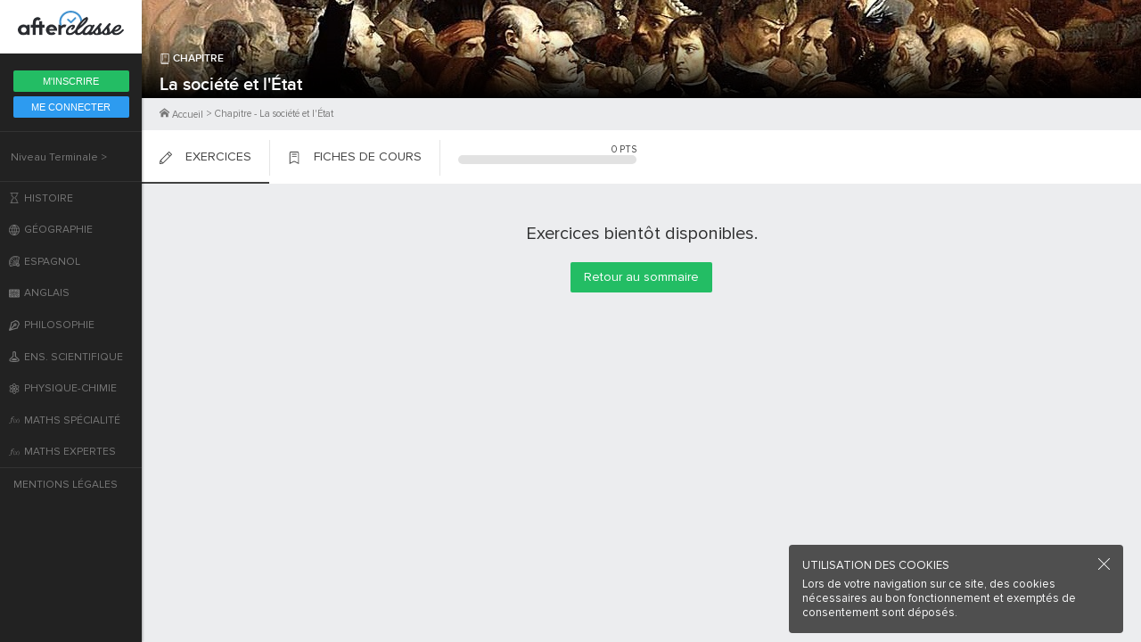

--- FILE ---
content_type: text/html; charset=utf-8
request_url: https://www.afterclasse.fr/exercices/67/la-societe-et-l-etat
body_size: 48192
content:
<!doctype html>
<html lang="fr">
  <head>
    <base href="/" />
    <link title="timeline-styles" rel="stylesheet" href="/assets/timelinejs3/css/timeline.css" async>
    <script src="/assets/timelinejs3/js/timeline-min.js" async></script>
    <link rel="icon" href="/assets/favicon.ico">
    <meta name="viewport" content="width=device-width, initial-scale=1.0">
    <!-- global-styles -->
    <link href="https://fonts.googleapis.com/css2?family=Roboto:ital,wght@0,300;0,400;0,600;0,700;1,400;1,700&display=swap" rel="stylesheet">
    <script src="https://tag.aticdn.net/piano-analytics.js"></script>
    <script type="text/javascript">
      pa.setConfigurations({ // Basic configuration to send events
        site: 620187,
        collectDomain:'https://logs1412.xiti.com'
      });
    </script>
    <style>
    html, body {
      margin: 0; padding: 0;
      text-rendering: optimizelegibility;
      -webkit-font-smoothing: antialiased;
      font-smooth: always;
      -moz-osx-font-smoothing: grayscale;
      color: rgba(0,0,0,.8);
      font-family: OpenSans, sans-serif;
    }
    #app {
      text-rendering: optimizelegibility;
      -webkit-font-smoothing: antialiased;
      font-smooth: always;
      -moz-osx-font-smoothing: grayscale;
      color: rgba(0,0,0,.8);
      font-family: OpenSans, sans-serif;
    }
    a { text-decoration: none; }

    
@font-face {
  font-family: 'OpenSans';
  src: url('/assets/fonts/opensans-light.woff2') format('woff2'),
      url('/assets/fonts/opensans-light.woff') format('woff'),
      url('/assets/fonts/opensans-light.ttf') format('truetype'),
      url('/assets/fonts/opensans-light.eot'),
      url('/assets/fonts/opensans-light.svg') format('svg');
  font-weight: 300;
  font-display: fallback;
}
@font-face {
  font-family: 'OpenSans';
  src: url('/assets/fonts/opensans-regular.woff2') format('woff2'),
    url('/assets/fonts/opensans-regular.woff') format('woff'),
    url('/assets/fonts/opensans-regular.eot'),
    url('/assets/fonts/opensans-regular.ttf') format('truetype'),
    url('/assets/fonts/opensans-regular.svg') format('svg');
  font-weight: 400;
  font-display: fallback;
}
@font-face {
  font-family: 'OpenSans';
  src: url('/assets/fonts/opensans-semibold.woff2') format('woff2'),
    url('/assets/fonts/opensans-semibold.woff') format('woff'),
    url('/assets/fonts/opensans-semibold.eot'),
    url('/assets/fonts/opensans-semibold.ttf') format('truetype'),
    url('/assets/fonts/opensans-semibold.svg') format('svg');
  font-weight: 600;
  font-display: fallback;
}
@font-face {
  font-family: 'OpenSans';
  src: url('/assets/fonts/opensans-semibolditalic.woff2') format('woff2'),
    url('/assets/fonts/opensans-semibolditalic.woff') format('woff'),
    url('/assets/fonts/opensans-semibolditalic.ttf') format('truetype'),
    url('/assets/fonts/opensans-semibolditalic.eot'),
    url('/assets/fonts/opensans-semibolditalic.svg') format('svg');
  font-weight: 600;
  font-style: italic;
  font-display: fallback;
}
@font-face {
  font-family: 'OpenSans';
  src: url('/assets/fonts/opensans-bold.woff2') format('woff2'),
    url('/assets/fonts/opensans-bold.woff') format('woff'),
    url('/assets/fonts/opensans-bold.eot'),
    url('/assets/fonts/opensans-bold.ttf') format('truetype'),
    url('/assets/fonts/opensans-bold.svg') format('svg');
  font-weight: 700;
  font-display: fallback;
}

@font-face {
  font-family: 'ProximaNova';
  src: url('/assets/fonts/ProximaNova-Reg.woff2') format('woff2'),
    url('/assets/fonts/ProximaNova-Reg.woff') format('woff');
  font-weight: 400;
}

@font-face {
  font-family: 'ProximaNova';
  src: url('/assets/fonts/ProximaNova-Bold.woff2') format('woff2'),
    url('/assets/fonts/ProximaNova-Bold.woff') format('woff');
  font-weight: 700;
}

@font-face {
  font-family: 'ProximaNova';
  src: url('/assets/fonts/ProximaNova-Sbold.woff2') format('woff2'),
    url('/assets/fonts/ProximaNova-Sbold.woff') format('woff');
  font-weight: 600;
}

@font-face {
  font-family: 'ProximaNova';
  src: url('/assets/fonts/ProximaNova-Xbold.woff2') format('woff2'),
    url('/assets/fonts/ProximaNova-Xbold.woff') format('woff');
  font-weight: 900;
}

@font-face {
  font-family: 'Playfair';
  src: url('/assets/fonts/PlayfairDisplay-Regular.ttf') format('truetype'),
    url('/assets/fonts/PlayfairDisplay-Regular.woff2') format('woff2'),
    url('/assets/fonts/PlayfairDisplay-Regular.woff') format('woff');
  font-weight: 400;
}

@font-face {
  font-family: 'Playfair';
  src: url('/assets/fonts/PlayfairDisplay-Bold.ttf') format('truetype'),
    url('/assets/fonts/PlayfairDisplay-Bold.woff2') format('woff2'),
    url('/assets/fonts/PlayfairDisplay-Bold.woff') format('woff');
  font-weight: 700;
}

@font-face {
  font-family: 'Playfair';
  src: url('/assets/fonts/PlayfairDisplay-BoldItalic.ttf') format('truetype'),
    url('/assets/fonts/PlayfairDisplay-BoldItalic.woff2') format('woff2'),
    url('/assets/fonts/PlayfairDisplay-BoldItalic.woff') format('woff');
  font-weight: 700;
  font-style: italic;
}

@font-face {
  font-family: 'Playfair';
  src: url('/assets/fonts/PlayfairDisplay-Black.ttf') format('truetype'),
    url('/assets/fonts/PlayfairDisplay-Black.woff2') format('woff2'),
    url('/assets/fonts/PlayfairDisplay-Black.woff') format('woff');
  font-weight: 900;
}

@font-face {
  font-family: 'OpenDyslexic';
  src: url('/assets/fonts/opendyslexic-regular.woff') format('woff'),
    url('/assets/fonts/opendyslexic-regular.ttf') format('truetype'),
    url('/assets/fonts/opendyslexic-regular.eot'),
    url('/assets/fonts/opendyslexic-regular.svg') format('svg');
  font-weight: 400;
}

    </style>
    <!-- ssr-styles -->
    <style data-styled="cqrkyX cUBntT fpSoaI hnkKVM eikXoG cNqPRw   hWqEZQ eIeZLc fgQVkV qcvjs inlKHE bcNrIP hiTbfz fhqJoH hsuUTT hqmhdz hUCCkX ctkxPn eoAmgl jVKWLk hMupRc bkKkLJ gSxJja ggAPyn hDmAyP jamodl hoQohy fNkNsI kXofQj gQKyUl juKTXr gpLFre iEiYHW fSNiKv kAYjOg iHJHQu hcDcpQ ktYWOg dtrOrv gbsSud dONDJN giYryb UfOki dBfvma bsFlol iBCuhh jRaFOr gwaZbA lkMTuV kNddXB bhEXqO bAbyQv cmEbeL cpVbEN SHZpC iQQKfJ hWnCsx jqJCHg gldVeG cgXrPT euGJIY hOgKiP iOcTEH SudTq gSBbDQ gOEzoL dwiluB bpoMVM hSoDwF lgtxDs dnuBaH dfSBNp iFDBUd bFSqUy bjbRFU" data-styled-version="4.4.1">
/* sc-component-id: sc-global-3014621557 */
@font-face{font-family:OpenDyslexic;src:url('/assets/fonts/opendyslexic-regular.otf') format('opentype');} @font-face{font-family:OpenDyslexic;src:url('/assets/fonts/opendyslexic-italic.otf') format('opentype');font-style:italic;} @font-face{font-family:OpenDyslexic;src:url('/assets/fonts/opendyslexic-bold.otf') format('opentype');font-weight:700;} @font-face{font-family:OpenDyslexic;src:url('/assets/fonts/opendyslexic-bolditalic.otf') format('opentype');font-style:italic;font-weight:700;} @font-face{font-family:OpenDyslexicMono;src:url('/assets/fonts/opendyslexicmono-regular.woff2') format('woff2'), url('/assets/fonts/opendyslexicmono-regular.woff') format('woff'), url('/assets/fonts/opendyslexicmono-regular.ttf') format('truetype');} @font-face{font-family:Sabon;src:url('/assets/fonts/sabon-roman.ttf') format('truetype');} @font-face{font-family:Sabon;src:url('/assets/fonts/sabon-italic.ttf') format('truetype');font-style:italic;} @font-face{font-family:Sabon;src:url('/assets/fonts/sabon-bold.ttf') format('truetype');font-weight:700;} @font-face{font-family:Sabon;src:url('/assets/fonts/sabon-bolditalic.ttf') format('truetype');font-weight:700;font-style:italic;} @font-face{font-family:ProximaNova;src: url('/assets/fonts/proximanova-reg.woff2') format('woff2'), url('/assets/fonts/proximanova-reg.woff') format('woff'), url('/assets/fonts/proximanova-reg.otf') format('opentype');} @font-face{font-family:ProximaNova;src: url('/assets/fonts/proximanova-bold.woff2') format('woff2'), url('/assets/fonts/proximanova-bold.woff') format('woff'), url('/assets/fonts/proximanova-bold.otf') format('opentype');font-weight:700;} @font-face{font-family:ProximaNova;src: url('/assets/fonts/proximanova-regit.woff2') format('woff2'), url('/assets/fonts/proximanova-regit.woff') format('woff'), url('/assets/fonts/proximanova-regit.otf') format('opentype');font-style:italic;} @font-face{font-family:ProximaNova;src: url('/assets/fonts/proximanova-boldit.woff2') format('woff2'), url('/assets/fonts/proximanova-boldit.woff') format('woff'), url('/assets/fonts/proximanova-boldit.otf') format('opentype');font-weight:700;font-style:italic;} @font-face{font-family:Caveat;src:url('/assets/fonts/caveat-regular.ttf') format('truetype');} @font-face{font-family:Caveat;src:url('/assets/fonts/caveat-bold.ttf') format('truetype');font-weight:700;} @font-face{font-family:FiraMono;src:url('/assets/fonts/firamono-regular.woff2') format('woff2'), url('/assets/fonts/firamono-regular.woff') format('woff'), url('/assets/fonts/firamono-regular.ttf') format('truetype');} @font-face{font-family:FiraMono;src:url('/assets/fonts/firamono-bold.woff2') format('woff2'), url('/assets/fonts/firamono-bold.woff') format('woff'), url('/assets/fonts/firamono-bold.ttf') format('truetype');font-weight:700;} :root{--primary-color:#21BFEF;--primary-100-color:#001224;--primary-90-color:#002747;--primary-80-color:#004370;--primary-70-color:#005E95;--primary-60-color:#007DB6;--primary-50-color:#009DDB;--primary-40-color:#21BFEF;--primary-30-color:#5ED4F7;--primary-20-color:#99E7FF;--primary-10-color:#EDFBFF;--secondary-color:#FFA800;--secondary-100-color:#1F0C00;--secondary-90-color:#381800;--secondary-80-color:#522600;--secondary-70-color:#7A3D00;--secondary-60-color:#A65900;--secondary-50-color:#E08700;--secondary-40-color:#FFA800;--secondary-30-color:#FEC833;--secondary-20-color:#FEE57F;--secondary-10-color:#FFF8CC;--tertiary-color:#135BEB;--tertiary-100-color:#030E24;--tertiary-90-color:#072257;--tertiary-80-color:#0B3385;--tertiary-70-color:#104ABF;--tertiary-60-color:#135BEB;--tertiary-50-color:#266FFF;--tertiary-40-color:#5C92FF;--tertiary-30-color:#8FB4FF;--tertiary-20-color:#B8CFFF;--tertiary-10-color:#DBE7FF;--white-color:#FFF;--black-color:#000;--orange-100-color:#260E02;--orange-90-color:#491B03;--orange-80-color:#662505;--orange-70-color:#A13B08;--orange-60-color:#C84909;--orange-50-color:#FF6D24;--orange-40-color:#FF8E55;--orange-30-color:#FFAC83;--orange-20-color:#FFD6C2;--orange-10-color:#FFF3ED;--green-100-color:#001A14;--green-90-color:#002921;--green-80-color:#003D31;--green-70-color:#00614E;--green-60-color:#008066;--green-50-color:#00C79F;--green-40-color:#2EE6C1;--green-30-color:#61FFDF;--green-20-color:#ADFFEF;--green-10-color:#E5FFFA;--purple-100-color:#181040;--purple-90-color:#281B6B;--purple-80-color:#3D29A3;--purple-70-color:#5438E0;--purple-60-color:#7055F5;--purple-50-color:#9580FF;--purple-40-color:#AA99FF;--purple-30-color:#BFB2FF;--purple-20-color:#CFC6FE;--purple-10-color:#EAE5FF;--red-100-color:#240510;--red-90-color:#520D24;--red-80-color:#8F153E;--red-70-color:#CC1F59;--red-60-color:#F53676;--red-50-color:#FF5C93;--red-40-color:#FF80AA;--red-30-color:#FF9EBE;--red-20-color:#FFBFD5;--red-10-color:#FEE5ED;--gray-100-color:#002438;--gray-90-color:#002E4D;--gray-80-color:#0A3B61;--gray-70-color:#1B5385;--gray-60-color:#386694;--gray-50-color:#55779E;--gray-40-color:#7D95B5;--gray-30-color:#ADBACC;--gray-20-color:#D5DBE5;--gray-15-color:#E4E9F2;--gray-10-color:#EBEFF7;--error-100-color:#290700;--error-90-color:#570C00;--error-80-color:#850D00;--error-70-color:#B30C00;--error-60-color:#DB0700;--error-50-color:#FF0000;--error-40-color:#FF5765;--error-30-color:#FF949D;--error-20-color:#FFBDC8;--error-10-color:#FFE6EA;--success-100-color:#001A08;--success-90-color:#00290D;--success-80-color:#003D13;--success-70-color:#00611F;--success-60-color:#00872B;--success-50-color:#00B83A;--success-40-color:#33FF63;--success-30-color:#80FF9D;--success-20-color:#BDFFC7;--success-10-color:#E5FFE9;--premium-100-color:#240510;--premium-90-color:#520D24;--premium-80-color:#8F153E;--premium-70-color:#CC1F59;--premium-60-color:#F53676;--premium-50-color:#FF5C93;--premium-40-color:#FF80AA;--premium-30-color:#FF9EBE;--premium-20-color:#FFBFD5;--premium-10-color:#FEE5ED;--information-100-color:#001224;--information-90-color:#002747;--information-80-color:#004370;--information-70-color:#005E95;--information-60-color:#007DB6;--information-50-color:#009DDB;--information-40-color:#21BFEF;--information-30-color:#5ED4F7;--information-20-color:#99E7FF;--information-10-color:#EDFBFF;} .lls-kit-theme-light{--background-page-color:#F7FAFF;--background-page-color-inverted:#00141F;--background-component-color:#FFF;--background-component-color-inverted:#002438;--text-main-color:#002E4D;--text-main-color-inverted:#FFF;--text-secondary-color:#55779E;--text-secondary-color-inverted:#7D95B5;--text-disabled-color:#ADBACC;--text-disabled-color-inverted:#386694;--shape-disabled-color:#EBEFF7;--shape-disabled-color-inverted:#0A3B61;--success-color:#00872B;--success-color-inverted:#00B83A;--error-color:#DB0700;--error-color-inverted:#FF0000;--information-color:#007DB6;--information-color-inverted:#009DDB;--premium-color:#FF5C93;--chip-bg:var(--gray-20-color);--chip-bg-inverted:var(--gray-70-color);--chip-text:var(--text-main-color);--chip-hover-bg:var(--gray-30-color);--chip-hover-bg-inverted:var(--gray-60-color);--chip-hover-text:var(--text-main-color);--chip-disabled-bg:var(--gray-10-color);--chip-disabled-bg-inverted:var(--gray-80-color);--chip-disabled-text:var(--text-disabled-color);--button-margin:0px 8px;--button-blue-main-text:var(--white-color);--button-blue-main-text-inverted:var(--gray-90-color);--button-blue-main-bg:var(--primary-40-color);--button-blue-main-overlay:var(--white-color);--button-blue-main-disabled-text:var(--text-disabled-color);--button-blue-main-disabled-bg:var(--gray-10-color);--button-blue-main-disabled-bg-inverted:var(--gray-80-color);--button-blue-alt-text:var(--primary-40-color);--button-blue-alt-bg:var(--primary-10-color);--button-blue-alt-bg-inverted:var(--primary-80-color);--button-blue-alt-overlay:var(--primary-40-color);--button-blue-alt-disabled-text:var(--text-disabled-color);--button-blue-alt-disabled-bg:var(--gray-10-color);--button-blue-alt-disabled-bg-inverted:var(--gray-80-color);--button-blue-floating-text:var(--primary-40-color);--button-blue-floating-bg:transparent;--button-blue-floating-overlay:var(--primary-40-color);--button-blue-floating-disabled-text:var(--text-disabled-color);--button-blue-floating-disabled-bg:transparent;--button-yellow-main-text:var(--white-color);--button-yellow-main-text-inverted:var(--gray-90-color);--button-yellow-main-bg:var(--secondary-40-color);--button-yellow-main-overlay:var(--white-color);--button-yellow-main-disabled-text:var(--text-disabled-color);--button-yellow-main-disabled-bg:var(--gray-10-color);--button-yellow-main-disabled-bg-inverted:var(--gray-80-color);--button-yellow-alt-text:var(--secondary-40-color);--button-yellow-alt-bg:var(--secondary-10-color);--button-yellow-alt-bg-inverted:var(--secondary-90-color);--button-yellow-alt-overlay:var(--secondary-40-color);--button-yellow-alt-disabled-text:var(--text-disabled-color);--button-yellow-alt-disabled-bg:var(--gray-10-color);--button-yellow-alt-disabled-bg-inverted:var(--gray-80-color);--button-yellow-floating-text:var(--secondary-40-color);--button-yellow-floating-bg:transparent;--button-yellow-floating-overlay:var(--secondary-40-color);--button-yellow-floating-disabled-text:var(--text-disabled-color);--button-yellow-floating-disabled-bg:transparent;--button-tertiary-main-text:var(--white-color);--button-tertiary-main-text-inverted:var(--gray-90-color);--button-tertiary-main-bg:var(--tertiary-60-color);--button-tertiary-main-overlay:var(--white-color);--button-tertiary-main-disabled-text:var(--text-disabled-color);--button-tertiary-main-disabled-bg:var(--gray-10-color);--button-tertiary-main-disabled-bg-inverted:var(--gray-80-color);--button-tertiary-alt-text:var(--tertiary-60-color);--button-tertiary-alt-bg:var(--tertiary-10-color);--button-tertiary-alt-bg-inverted:var(--tertiary-80-color);--button-tertiary-alt-overlay:var(--tertiary-40-color);--button-tertiary-alt-disabled-text:var(--text-disabled-color);--button-tertiary-alt-disabled-bg:var(--gray-10-color);--button-tertiary-alt-disabled-bg-inverted:var(--gray-80-color);--button-tertiary-floating-text:var(--tertiary-60-color);--button-tertiary-floating-bg:transparent;--button-tertiary-floating-overlay:var(--tertiary-60-color);--button-tertiary-floating-disabled-text:var(--text-disabled-color);--button-tertiary-floating-disabled-bg:transparent;--button-premium-main-text:var(--white-color);--button-premium-main-text-inverted:var(--gray-90-color);--button-premium-main-bg:var(--premium-color);--button-premium-main-overlay:var(--white-color);--button-premium-main-disabled-text:var(--text-disabled-color);--button-premium-main-disabled-bg:var(--gray-10-color);--button-premium-main-disabled-bg-inverted:var(--gray-80-color);--button-premium-floating-text:var(--premium-color);--button-premium-floating-bg:transparent;--button-premium-floating-overlay:var(--premium-color);--button-premium-floating-disabled-text:var(--text-disabled-color);--button-premium-floating-disabled-bg:transparent;--button-success-main-text:var(--white-color);--button-success-main-text-inverted:var(--gray-90-color);--button-success-main-bg:var(--success-color);--button-success-main-overlay:var(--white-color);--button-success-main-disabled-text:var(--text-disabled-color);--button-success-main-disabled-bg:var(--gray-10-color);--button-success-main-disabled-bg-inverted:var(--gray-80-color);--button-success-floating-text:var(--success-color);--button-success-floating-bg:transparent;--button-success-floating-overlay:var(--success-color);--button-success-floating-disabled-text:var(--text-disabled-color);--button-success-floating-disabled-bg:transparent;--button-error-main-text:var(--white-color);--button-error-main-text-inverted:var(--gray-90-color);--button-error-main-bg:var(--error-color);--button-error-main-overlay:var(--white-color);--button-error-main-disabled-text:var(--text-disabled-color);--button-error-main-disabled-bg:var(--gray-10-color);--button-error-main-disabled-bg-inverted:var(--gray-80-color);--button-error-floating-text:var(--error-40-color);--button-error-floating-bg:transparent;--button-error-floating-overlay:var(--error-40-color);--button-error-floating-disabled-text:var(--text-disabled-color);--button-error-floating-disabled-bg:transparent;--button-gray-main-text:var(--white-color);--button-gray-main-text-inverted:var(--gray-90-color);--button-gray-main-bg:var(--gray-80-color);--button-gray-main-bg-inverted:var(--gray-10-color);--button-gray-main-overlay:var(--white-color);--button-gray-main-overlay-inverted:var(--gray-90-color);--button-gray-main-disabled-text:var(--gray-60-color);--button-gray-main-disabled-text-inverted:var(--gray-30-color);--button-gray-main-disabled-bg:var(--gray-80-color);--button-gray-main-disabled-bg-inverted:var(--gray-10-color);--button-gray-alt-text:var(--white-color);--button-gray-alt-text-inverted:var(--gray-90-color);--button-gray-alt-bg:var(--gray-90-color);--button-gray-alt-bg-inverted:var(--white-color);--button-gray-alt-overlay:var(--white-color);--button-gray-alt-overlay-inverted:var(--gray-90-color);--button-gray-alt-disabled-text:var(--gray-60-color);--button-gray-alt-disabled-text-inverted:var(--gray-30-color);--button-gray-alt-disabled-bg:var(--gray-80-color);--button-gray-alt-disabled-bg-inverted:var(--gray-10-color);--button-gray-alt-shadow:0 2px 6px 0 rgba(0,0,0,0.24);--button-gray-alt-shadow-inverted:0 2px 6px 0 rgba(7,44,77,0.24);--button-gray-floating-text:var(--gray-90-color);--button-gray-floating-text-inverted:var(--white-color);--button-gray-floating-bg:transparent;--button-gray-floating-overlay:var(--gray-50-color);--button-gray-floating-overlay-inverted:var(--white-color);--button-gray-floating-disabled-text:var(--text-disabled-color);--button-gray-floating-disabled-bg:transparent;--button-switch-bg:var(--gray-90-color);--button-switch-bg-inverted:var(--white-color);--button-switch-active-bg:var(--primary-40-color);--button-switch-active-bg-inverted:var(--primary-40-color);--button-switch-disable-bg:var(--gray-10-color);--button-switch-disable-bg-inverted:var(--gray-80-color);--button-switch-slot:var(--gray-70-color);--button-switch-slot-inverted:var(--gray-20-color);--button-switch-active-slot:var(--primary-30-color);--button-switch-active-slot-inverted:var(--primary-30-color);--button-switch-inner:var(--white-color);--button-switch-inner-inverted:var(--gray-90-color);--button-switch-disable-inner:var(--white-color);--button-switch-disable-inner-inverted:var(--text-disabled-color);--button-switch-label-margin:0px 0px 0px 8px;--button-switch-view-bg:var(--gray-90-color);--button-switch-view-bg-inverted:var(--gray-90-color);--button-switch-view-color:var(--gray-40-color);--button-switch-view-color-inverted:var(--gray-40-color);--button-switch-view-disabled-color:var(--gray-60-color);--button-switch-view-disabled-color-inverted:var(--gray-60-color);--button-switch-view-active-bg:var(--gray-10-color);--button-switch-view-active-bg-inverted:var(--gray-10-color);--button-switch-view-active-color:var(--gray-90-color);--button-switch-view-active-color-inverted:var(--gray-90-color);--button-switch-view-active-disabled-color:var(--gray-30-color);--button-switch-view-active-disabled-color-inverted:var(--gray-30-color);--button-switch-view-overlay:var(--white-color);--button-switch-view-overlay-inverted:var(--white-color);--checkbox-text:var(--text-main-color);--checkbox-hint:var(--text-secondary-color);--checkbox-border:var(--gray-90-color);--checkbox-border-inverted:var(--white-color);--checkbox-disabled-text:var(--text-disabled-color);--checkbox-disabled-hint:var(--text-disabled-color);--checkbox-disabled-border:var(--gray-10-color);--checkbox-disabled-border-inverted:var(--gray-80-color);--checkbox-error-text:var(--error-color);--checkbox-error-hint:var(--error-color);--checkbox-error-border:var(--error-color);--checkbox-success-text:var(--success-color);--checkbox-success-hint:var(--success-color);--checkbox-success-border:var(--success-color);--radio-button-text:var(--text-main-color);--radio-button-hint:var(--text-secondary-color);--radio-button-border:var(--gray-90-color);--radio-button-border-inverted:var(--white-color);--radio-button-disabled-text:var(--text-disabled-color);--radio-button-disabled-hint:var(--text-disabled-color);--radio-button-disabled-border:var(--gray-10-color);--radio-button-disabled-border-inverted:var(--gray-80-color);--radio-button-error-text:var(--error-color);--radio-button-error-hint:var(--error-color);--radio-button-error-border:var(--error-color);--radio-button-success-text:var(--success-color);--radio-button-success-hint:var(--success-color);--radio-button-success-border:var(--success-color);--credit-button-on-picture-bg:var(--white-color);--credit-button-on-picture-bg-inverted:var(--gray-90-color);--credit-button-on-picture-hover-bg:var(--white-color);--credit-button-on-picture-hover-bg-inverted:var(--gray-90-color);--credit-button-on-picture-shadow:0 2px 6px 0 rgba(7,44,77,0.24);--credit-button-on-picture-shadow-inverted:0 2px 6px 0 rgba(0,0,0,0.24);--credit-button-on-picture-overlay:var(--gray-90-color);--credit-button-on-picture-overlay-inverted:var(--white-color);--credit-button-on-card-bg:var(--gray-20-color);--credit-button-on-card-bg-inverted:var(--gray-70-color);--credit-button-on-card-hover-bg:var(--gray-10-color);--credit-button-on-card-hover-bg-inverted:var(--gray-80-color);--credit-button-on-card-shadow:none;--credit-button-on-card-overlay:var(--gray-90-color);--credit-button-on-card-overlay-inverted:var(--white-color);--menu-button-bg:var(--white-color);--menu-button-bg-inverted:var(--gray-90-color);--menu-button-shadow:0 2px 6px rgba(7,44,77,0.12);--menu-button-shadow-inverted:0 2px 6px rgba(0,0,0,0.12);--range-overlay-default-opacity:0.08;--range-overlay-focus-opacity:0.24;--range-overlay-pressed-opacity:0.32;--range-overlay-color:var(--gray-100-color);--range-overlay-color-inverted:var(--white-color);--range-track-color:var(--gray-90-color);--range-track-color-inverted:var(--white-color);--range-main-bg:var(--gray-90-color);--range-main-bg-inverted:var(--white-color);--range-thumb-bg:var(--white-color);--range-thumb-bg-inverted:var(--gray-80-color);--video-range-track-bg:var(--gray-20-color);--video-range-track-bg-inverted:var(--gray-60-color);--video-range-track-color:var(--primary-40-color);--video-range-thumb-color:var(--primary-40-color);--rangebutton-bg:var(--white-color);--rangebutton-bg-inverted:var(--gray-80-color);--snackbar-default-bg:var(--primary-10-color);--snackbar-default-bg-inverted:var(--primary-80-color);--snackbar-success-bg:var(--success-10-color);--snackbar-success-bg-inverted:var(--success-100-color);--snackbar-error-bg:var(--error-10-color);--snackbar-error-bg-inverted:var(--error-100-color);--snackbar-warning-bg:var(--secondary-10-color);--snackbar-warning-bg-inverted:var(--secondary-100-color);--snackbar-default-title-color:var(--primary-70-color);--snackbar-default-title-color-inverted:var(--primary-40-color);--snackbar-success-title-color:var(--success-color);--snackbar-error-title-color:var(--error-50-color);--snackbar-warning-title-color:var(--secondary-40-color);--snackbar-default-icon-color:#FFF;--snackbar-default-icon-color-inverted:var(--primary-40-color);--snackbar-success-icon-color:#FFF;--snackbar-success-icon-color-inverted:#000;--snackbar-error-icon-color:#FFF;--snackbar-error-icon-color-inverted:#000;--snackbar-warning-icon-color:#FFF;--snackbar-warning-icon-color-inverted:#000;--snackbar-message-color:var(--gray-80-color);--snackbar-message-color-inverted:#FFF;--snackbar-shadow:0px 4px 4px rgba(7,44,77,0.12);--text-input-active-bg:var(--background-component-color);--text-input-disabled-active-bg:var(--background-component-color);--text-input-error-active-bg:var(--background-component-color);--text-input-success-active-bg:var(--background-component-color);--text-input-active-hover-bg:var(--background-component-color);--text-input-disabled-active-hover-bg:var(--background-component-color);--text-input-error-active-hover-bg:var(--background-component-color);--text-input-success-active-hover-bg:var(--background-component-color);--text-input-inactive-bg:var(--background-component-color);--text-input-disabled-inactive-bg:var(--background-component-color);--text-input-error-inactive-bg:var(--background-component-color);--text-input-success-inactive-bg:var(--background-component-color);--text-input-inactive-hover-bg:var(--background-component-color);--text-input-disabled-inactive-hover-bg:var(--background-component-color);--text-input-error-inactive-hover-bg:var(--background-component-color);--text-input-success-inactive-hover-bg:var(--background-component-color);--text-input-focus-bg:var(--background-component-color);--text-input-disabled-focus-bg:var(--background-component-color);--text-input-error-focus-bg:var(--background-component-color);--text-input-success-focus-bg:var(--background-component-color);--text-input-active-border:var(--text-secondary-color);--text-input-disabled-active-border:var(--gray-30-color);--text-input-disabled-active-border-inverted:var(--gray-70-color);--text-input-error-active-border:var(--error-30-color);--text-input-error-active-border-inverted:var(--error-70-color);--text-input-success-active-border:var(--success-40-color);--text-input-success-active-border-inverted:var(--success-70-color);--text-input-active-hover-border:var(--text-secondary-color);--text-input-disabled-active-hover-border:var(--gray-30-color);--text-input-disabled-active-hover-border-inverted:var(--gray-70-color);--text-input-error-active-hover-border:var(--error-50-color);--text-input-success-active-hover-border:var(--success-50-color);--text-input-inactive-border:var(--text-secondary-color);--text-input-disabled-inactive-border:var(--gray-30-color);--text-input-disabled-inactive-border-inverted:var(--gray-70-color);--text-input-error-inactive-border:var(--error-30-color);--text-input-error-inactive-border-inverted:var(--error-70-color);--text-input-success-inactive-border:var(--success-40-color);--text-input-success-inactive-border-inverted:var(--success-70-color);--text-input-inactive-hover-border:var(--text-secondary-color);--text-input-disabled-inactive-hover-border:var(--gray-30-color);--text-input-disabled-inactive-hover-border-inverted:var(--gray-70-color);--text-input-error-inactive-hover-border:var(--error-50-color);--text-input-success-inactive-hover-border:var(--success-50-color);--text-input-focus-border:var(--primary-40-color);--text-input-disabled-focus-border:var(--gray-30-color);--text-input-disabled-focus-border-inverted:var(--gray-70-color);--text-input-error-focus-border:var(--error-70-color);--text-input-error-focus-border-inverted:var(--error-40-color);--text-input-success-focus-border:var(--success-60-color);--text-input-success-focus-border-inverted:var(--success-40-color);--text-input-hint:var(--text-secondary-color);--text-input-disabled-hint:var(--text-disabled-color);--text-input-error-hint:var(--error-color);--text-input-success-hint:var(--success-color);--text-input-focus-hint:var(--text-main-color);--text-input-disabled-focus-hint:var(--text-disabled-color);--text-input-error-focus-hint:var(--error-color);--text-input-success-focus-hint:var(--success-color);--text-input-color:var(--text-secondary-color);--text-input-disabled-color:var(--text-disabled-color);--text-input-error-color:var(--error-color);--text-input-success-color:var(--success-color);--text-input-hover-color:var(--text-main-color);--text-input-disabled-hover-color:var(--text-disabled-color);--text-input-error-hover-color:var(--error-color);--text-input-success-hover-color:var(--success-color);--text-input-focus-color:var(--text-main-color);--text-input-disabled-focus-color:var(--text-disabled-color);--text-input-error-focus-color:var(--error-color);--text-input-success-focus-color:var(--success-color);--text-input-active-label-color:var(--text-secondary-color);--text-input-disabled-active-label-color:var(--text-disabled-color);--text-input-error-active-label-color:var(--error-color);--text-input-success-active-label-color:var(--success-color);--text-input-active-hover-label-color:var(--text-main-color);--text-input-disabled-active-hover-label-color:var(--text-disabled-color);--text-input-error-active-hover-label-color:var(--error-color);--text-input-success-active-hover-label-color:var(--success-color);--text-input-inactive-label-color:var(--text-secondary-color);--text-input-disabled-inactive-label-color:var(--text-disabled-color);--text-input-error-inactive-label-color:var(--error-color);--text-input-success-inactive-label-color:var(--success-color);--text-input-inactive-hover-label-color:var(--text-main-color);--text-input-disabled-inactive-hover-label-color:var(--text-disabled-color);--text-input-error-inactive-hover-label-color:var(--error-color);--text-input-success-inactive-hover-label-color:var(--success-color);--text-input-focus-label-color:var(--text-main-color);--text-input-disabled-focus-label-color:var(--text-disabled-color);--text-input-error-focus-label-color:var(--error-color);--text-input-success-focus-label-color:var(--success-color);--text-input-active-label-bg:var(--background-component-color);--text-input-disabled-active-label-bg:var(--background-component-color);--text-input-error-active-label-bg:var(--background-component-color);--text-input-success-active-label-bg:var(--background-component-color);--text-input-inactive-label-bg:transparent;--text-input-disabled-inactive-label-bg:transparent;--text-input-error-inactive-label-bg:transparent;--text-input-success-inactive-label-bg:transparent;--text-input-active-icon-color:var(--text-secondary-color);--text-input-disabled-active-icon-color:var(--text-disabled-color);--text-input-error-active-icon-color:var(--error-color);--text-input-success-active-icon-color:var(--success-color);--text-input-inactive-icon-color:var(--text-secondary-color);--text-input-disabled-inactive-icon-color:var(--text-disabled-color);--text-input-error-inactive-icon-color:var(--error-color);--text-input-success-inactive-icon-color:var(--success-color);--text-input-inactive-hover-icon-color:var(--text-main-color);--text-input-disabled-inactive-hover-icon-color:var(--text-disabled-color);--text-input-error-inactive-hover-icon-color:var(--error-color);--text-input-success-inactive-hover-icon-color:var(--success-color);--text-input-focus-icon-color:var(--text-main-color);--text-input-disabled-focus-icon-color:var(--text-disabled-color);--text-input-error-focus-icon-color:var(--error-color);--text-input-success-focus-icon-color:var(--success-color);--text-input-no-border-active-bg:var(--gray-20-color);--text-input-no-border-active-bg-inverted:var(--gray-90-color);--text-input-no-border-disabled-active-bg:var(--gray-20-color);--text-input-no-border-disabled-active-bg-inverted:var(--gray-90-color);--text-input-no-border-active-hover-bg:var(--gray-20-color);--text-input-no-border-active-hover-bg-inverted:var(--gray-90-color);--text-input-no-border-disabled-active-hover-bg:var(--gray-20-color);--text-input-no-border-disabled-active-hover-bg-inverted:var(--gray-90-color);--text-input-no-border-inactive-bg:var(--gray-20-color);--text-input-no-border-inactive-bg-inverted:var(--gray-90-color);--text-input-no-border-disabled-inactive-bg:var(--gray-20-color);--text-input-no-border-disabled-inactive-bg-inverted:var(--gray-90-color);--text-input-no-border-inactive-hover-bg:var(--gray-20-color);--text-input-no-border-inactive-hover-bg-inverted:var(--gray-90-color);--text-input-no-border-disabled-inactive-hover-bg:var(--gray-20-color);--text-input-no-border-disabled-inactive-hover-bg-inverted:var(--gray-90-color);--text-input-no-border-focus-bg:var(--gray-20-color);--text-input-no-border-focus-bg-inverted:var(--gray-90-color);--text-input-no-border-disabled-focus-bg:var(--gray-20-color);--text-input-no-border-disabled-focus-bg-inverted:var(--gray-90-color);--text-input-no-border-active-border:transparent;--text-input-no-border-disabled-active-border:transparent;--text-input-no-border-active-hover-border:transparent;--text-input-no-border-disabled-active-hover-border:transparent;--text-input-no-border-inactive-border:transparent;--text-input-no-border-disabled-inactive-border:transparent;--text-input-no-border-inactive-hover-border:transparent;--text-input-no-border-disabled-inactive-hover-border:transparent;--text-input-no-border-focus-border:transparent;--text-input-no-border-disabled-focus-border:transparent;--text-input-no-border-active-label-bg:var(--gray-20-color);--text-input-no-border-active-label-bg-inverted:var(--gray-90-color);--text-input-no-border-disabled-active-label-bg:var(--gray-20-color);--text-input-no-border-disabled-active-label-bg-inverted:var(--gray-90-color);--text-input-no-border-inactive-label-bg:var(--gray-20-color);--text-input-no-border-inactive-label-bg-inverted:var(--gray-90-color);--text-input-no-border-disabled-inactive-label-bg:var(--gray-20-color);--text-input-no-border-disabled-inactive-label-bg-inverted:var(--gray-90-color);--stamp-margin:8px 8px 8px 0px;--step-stamp-1-bg:var(--green-10-color);--step-stamp-1-bg-inverted:var(--green-40-color);--step-stamp-1-filled:var(--green-40-color);--step-stamp-1-filled-inverted:var(--green-10-color);--step-stamp-2-bg:var(--secondary-10-color);--step-stamp-2-bg-inverted:var(--secondary-40-color);--step-stamp-2-filled:var(--secondary-40-color);--step-stamp-2-filled-inverted:var(--secondary-10-color);--step-stamp-3-bg:var(--premium-10-color);--step-stamp-3-bg-inverted:var(--premium-50-color);--step-stamp-3-filled:var(--premium-50-color);--step-stamp-3-filled-inverted:var(--premium-10-color);--star-empty:var(--gray-20-color);--star-empty-inverted:var(--gray-70-color);--star-filled:var(--secondary-40-color);--quote-bg:var(--tertiary-10-color);--quote-bg-inverted:var(--tertiary-100-color);--quote-icons-bg:var(--tertiary-60-color);--quote-icons-bg-inverted:var(--tertiary-40-color);--quote-author-color:var(--tertiary-60-color);--quote-author-color-inverted:var(--tertiary-40-color);--divider-bg:var(--gray-20-color);--divider-bg-inverted:var(--gray-60-color);--divider-vertical-margin:0 5px;--divider-horizontal-margin:20px 0;--help-primary-bg:var(--primary-10-color);--help-primary-bg-inverted:var(--primary-40-color);--help-secondary-bg:var(--secondary-10-color);--help-secondary-bg-inverted:var(--secondary-80-color);--help-tertiary-bg:var(--tertiary-10-color);--help-tertiary-bg-inverted:var(--tertiary-60-color);--help-gray-bg:var(--gray-50-color);--help-gray-bg-inverted:var(--gray-40-color);--help-primary-border:var(--primary-20-color);--help-primary-border-inverted:var(--primary-50-color);--help-secondary-border:var(--secondary-20-color);--help-secondary-border-inverted:var(--secondary-90-color);--help-tertiary-border:var(--tertiary-20-color);--help-tertiary-border-inverted:var(--tertiary-70-color);--help-gray-border:var(--gray-60-color);--help-gray-border-inverted:var(--gray-50-color);--help-primary-color:var(--primary-70-color);--help-primary-color-inverted:var(--primary-10-color);--help-secondary-color:var(--secondary-70-color);--help-secondary-color-inverted:var(--secondary-40-color);--help-tertiary-color:var(--tertiary-60-color);--help-tertiary-color-inverted:var(--tertiary-10-color);--help-gray-color:var(--white-color);--help-gray-color-inverted:var(--gray-90-color);--modal-shadow:0px 4px 4px rgba(7,44,77,0.12);--modal-mask-bg:rgba(0,0,0,0.4);--modal-mask-bg-inverted:rgba(255,255,255,0.7);--tooltip-margin:3px;--tooltip-bg:var(--gray-90-color);--tooltip-bg-inverted:var(--gray-10-color);--tooltip-inverted-bg:var(--white-color);--tooltip-inverted-bg-inverted:var(--gray-90-color);--tooltip-box-shadow:0px 2px 6px rgba(7,44,77,0.24);--tooltip-box-shadow-inverted:none;--tooltip-color:var(--white-color);--tooltip-color-inverted:var(--gray-90-color);--table-col-color:var(--text-main-color);--table-not-first-col-color:var(--text-secondary-color);--table-body-bg:var(--white-color);--table-body-bg-inverted:var(--gray-100-color);--table-gray-border:1px solid var(--gray-20-color);--table-gray-border-inverted:1px solid var(--gray-60-color);--table-gray-header-bg:var(--gray-10-color);--table-gray-header-bg-inverted:var(--gray-80-color);--table-gray-header-color:var(--text-main-color);--table-primary-border:1px solid var(--primary-20-color);--table-primary-border-inverted:1px solid var(--primary-50-color);--table-primary-header-bg:var(--primary-10-color);--table-primary-header-bg-inverted:var(--primary-40-color);--table-primary-header-color:var(--primary-70-color);--table-primary-header-color-inverted:var(--primary-10-color);--table-secondary-border:1px solid var(--secondary-20-color);--table-secondary-border-inverted:1px solid var(--secondary-60-color);--table-secondary-header-bg:var(--secondary-10-color);--table-secondary-header-bg-inverted:var(--secondary-80-color);--table-secondary-header-color:var(--secondary-70-color);--table-secondary-header-color-inverted:var(--secondary-40-color);--table-tertiary-border:1px solid var(--tertiary-20-color);--table-tertiary-border-inverted:1px solid var(--tertiary-70-color);--table-tertiary-header-bg:var(--tertiary-10-color);--table-tertiary-header-bg-inverted:var(--tertiary-60-color);--table-tertiary-header-color:var(--tertiary-60-color);--table-tertiary-header-color-inverted:var(--tertiary-10-color);--videoplayer-range-tip-bg:var(--white-color);--videoplayer-range-tip-bg-inverted:var(--gray-80-color);--select-active-bg:var(--background-component-color);--select-disabled-active-bg:var(--background-component-color);--select-error-active-bg:var(--background-component-color);--select-success-active-bg:var(--background-component-color);--select-active-hover-bg:var(--background-component-color);--select-disabled-active-hover-bg:var(--background-component-color);--select-error-active-hover-bg:var(--background-component-color);--select-success-active-hover-bg:var(--background-component-color);--select-inactive-bg:var(--background-component-color);--select-disabled-inactive-bg:var(--background-component-color);--select-error-inactive-bg:var(--background-component-color);--select-success-inactive-bg:var(--background-component-color);--select-inactive-hover-bg:var(--background-component-color);--select-disabled-inactive-hover-bg:var(--background-component-color);--select-error-inactive-hover-bg:var(--background-component-color);--select-success-inactive-hover-bg:var(--background-component-color);--select-focus-bg:var(--background-component-color);--select-disabled-focus-bg:var(--background-component-color);--select-error-focus-bg:var(--background-component-color);--select-success-focus-bg:var(--background-component-color);--select-active-border:var(--text-secondary-color);--select-disabled-active-border:var(--gray-30-color);--select-disabled-active-border-inverted:var(--gray-70-color);--select-error-active-border:var(--error-30-color);--select-error-active-border-inverted:var(--error-70-color);--select-success-active-border:var(--success-40-color);--select-success-active-border-inverted:var(--success-70-color);--select-active-hover-border:var(--text-secondary-color);--select-disabled-active-hover-border:var(--gray-30-color);--select-disabled-active-hover-border-inverted:var(--gray-70-color);--select-error-active-hover-border:var(--error-50-color);--select-success-active-hover-border:var(--success-50-color);--select-inactive-border:var(--text-secondary-color);--select-disabled-inactive-border:var(--gray-30-color);--select-disabled-inactive-border-inverted:var(--gray-70-color);--select-error-inactive-border:var(--error-30-color);--select-error-inactive-border-inverted:var(--error-70-color);--select-success-inactive-border:var(--success-40-color);--select-success-inactive-border-inverted:var(--success-70-color);--select-inactive-hover-border:var(--text-secondary-color);--select-disabled-inactive-hover-border:var(--gray-30-color);--select-disabled-inactive-hover-border-inverted:var(--gray-70-color);--select-error-inactive-hover-border:var(--error-50-color);--select-success-inactive-hover-border:var(--success-50-color);--select-focus-border:var(--primary-40-color);--select-disabled-focus-border:var(--gray-30-color);--select-disabled-focus-border-inverted:var(--gray-70-color);--select-error-focus-border:var(--error-70-color);--select-error-focus-border-inverted:var(--error-40-color);--select-success-focus-border:var(--success-60-color);--select-success-focus-border-inverted:var(--success-40-color);--select-menu-selected-color:var(--primary-40-color);--select-disabled-menu-selected-color:var(--text-disabled-color);--select-error-menu-selected-color:var(--error-color);--select-success-menu-selected-border:var(--success-color);--select-menu-focus-color:var(--primary-10-color);--select-menu-focus-color-inverted:var(--primary-80-color);--select-disabled-menu-focus-color:var(--primary-10-color);--select-disabled-menu-focus-color-inverted:var(--primary-80-color);--select-error-menu-focus-color:var(--primary-10-color);--select-error-menu-focus-color-inverted:var(--primary-80-color);--select-success-menu-focus-border:var(--primary-10-color);--select-success-menu-focus-border-inverted:var(--primary-80-color);--select-hint:var(--text-secondary-color);--select-disabled-hint:var(--text-disabled-color);--select-error-hint:var(--error-color);--select-success-hint:var(--success-color);--select-focus-hint:var(--text-main-color);--select-disabled-focus-hint:var(--text-disabled-color);--select-error-focus-hint:var(--error-color);--select-success-focus-hint:var(--success-color);--select-color:var(--text-secondary-color);--select-disabled-color:var(--text-disabled-color);--select-error-color:var(--error-color);--select-success-color:var(--success-color);--select-hover-color:var(--text-main-color);--select-disabled-hover-color:var(--text-disabled-color);--select-error-hover-color:var(--error-color);--select-success-hover-color:var(--success-color);--select-focus-color:var(--text-main-color);--select-disabled-focus-color:var(--text-disabled-color);--select-error-focus-color:var(--error-color);--select-success-focus-color:var(--success-color);--select-active-label-color:var(--text-secondary-color);--select-disabled-active-label-color:var(--text-disabled-color);--select-error-active-label-color:var(--error-color);--select-success-active-label-color:var(--success-color);--select-active-hover-label-color:var(--text-main-color);--select-disabled-active-hover-label-color:var(--text-disabled-color);--select-error-active-hover-label-color:var(--error-color);--select-success-active-hover-label-color:var(--success-color);--select-inactive-label-color:var(--text-secondary-color);--select-disabled-inactive-label-color:var(--text-disabled-color);--select-error-inactive-label-color:var(--error-color);--select-success-inactive-label-color:var(--success-color);--select-inactive-hover-label-color:var(--text-main-color);--select-disabled-inactive-hover-label-color:var(--text-disabled-color);--select-error-inactive-hover-label-color:var(--error-color);--select-success-inactive-hover-label-color:var(--success-color);--select-focus-label-color:var(--text-main-color);--select-disabled-focus-label-color:var(--text-disabled-color);--select-error-focus-label-color:var(--error-color);--select-success-focus-label-color:var(--success-color);--select-active-label-bg:var(--background-component-color);--select-disabled-active-label-bg:var(--background-component-color);--select-error-active-label-bg:var(--background-component-color);--select-success-active-label-bg:var(--background-component-color);--select-inactive-label-bg:transparent;--select-disabled-inactive-label-bg:transparent;--select-error-inactive-label-bg:transparent;--select-success-inactive-label-bg:transparent;--select-active-icon-color:var(--text-secondary-color);--select-disabled-active-icon-color:var(--text-disabled-color);--select-error-active-icon-color:var(--error-color);--select-success-active-icon-color:var(--success-color);--select-active-hover-icon-color:var(--text-main-color);--select-disabled-active-hover-icon-color:var(--text-disabled-color);--select-error-active-hover-icon-color:var(--error-color);--select-success-active-hover-icon-color:var(--success-color);--select-inactive-icon-color:var(--text-secondary-color);--select-disabled-inactive-icon-color:var(--text-disabled-color);--select-error-inactive-icon-color:var(--error-color);--select-success-inactive-icon-color:var(--success-color);--select-inactive-hover-icon-color:var(--text-main-color);--select-disabled-inactive-hover-icon-color:var(--text-disabled-color);--select-error-inactive-hover-icon-color:var(--error-color);--select-success-inactive-hover-icon-color:var(--success-color);--select-focus-icon-color:var(--text-main-color);--select-disabled-focus-icon-color:var(--text-disabled-color);--select-error-focus-icon-color:var(--error-color);--select-success-focus-icon-color:var(--success-color);--select-list-hover-bg:var(--primary-10-color);--select-list-hover-bg-inverted:var(--primary-80-color);--select-list-selected-bg:var(--primary-20-color);--select-list-selected-bg-inverted:var(--primary-70-color);--select-list-label-extension-color:var(--gray-50-color);--select-list-label-extension-color-inverted:var(--gray-40-color);--select-list-border-color:var(--primary-40-color);--mark-yellow-bg:var(--secondary-10-color);--mark-yellow-bg-inverted:var(--secondary-70-color);--mark-orange-bg:var(--orange-10-color);--mark-orange-bg-inverted:var(--orange-80-color);--mark-red-bg:var(--premium-10-color);--mark-red-bg-inverted:var(--premium-80-color);--mark-green-bg:var(--green-10-color);--mark-green-bg-inverted:var(--green-80-color);--mark-blue-bg:var(--primary-10-color);--mark-blue-bg-inverted:var(--primary-80-color);--mark-purple-bg:var(--purple-10-color);--mark-purple-bg-inverted:var(--purple-80-color);--color-black-color:#002E4D;--color-black-color-inverted:#FFF;--color-white-color:#FFF;--color-white-color-inverted:#002438;--color-yellow-color:var(--secondary-60-color);--color-yellow-color-inverted:var(--secondary-40-color);--color-orange-color:var(--orange-70-color);--color-orange-color-inverted:var(--orange-30-color);--color-red-color:var(--premium-70-color);--color-red-color-inverted:var(--premium-30-color);--color-green-color:var(--green-70-color);--color-green-color-inverted:var(--green-30-color);--color-blue-color:var(--primary-60-color);--color-blue-color-inverted:var(--primary-40-color);--color-purple-color:var(--purple-70-color);--color-purple-color-inverted:var(--purple-30-color);--stamp-light-blue-color:var(--primary-40-color);--stamp-light-blue-color-inverted:var(--primary-10-color);--stamp-blue-color:var(--primary-70-color);--stamp-blue-color-inverted:var(--primary-40-color);--stamp-light-yellow-color:var(--secondary-40-color);--stamp-light-yellow-color-inverted:var(--secondary-10-color);--stamp-yellow-color:var(--secondary-70-color);--stamp-yellow-color-inverted:var(--secondary-20-color);--stamp-light-blue2-color:var(--tertiary-60-color);--stamp-light-blue2-color-inverted:var(--tertiary-10-color);--stamp-blue2-color:var(--tertiary-80-color);--stamp-blue2-color-inverted:var(--tertiary-20-color);--stamp-light-orange-color:var(--orange-50-color);--stamp-light-orange-color-inverted:var(--orange-10-color);--stamp-orange-color:var(--orange-80-color);--stamp-orange-color-inverted:var(--orange-30-color);--stamp-light-red-color:var(--premium-50-color);--stamp-light-red-color-inverted:var(--premium-10-color);--stamp-red-color:var(--premium-80-color);--stamp-red-color-inverted:var(--premium-20-color);--stamp-light-green-color:var(--green-50-color);--stamp-light-green-color-inverted:var(--green-10-color);--stamp-green-color:var(--green-70-color);--stamp-green-color-inverted:var(--green-20-color);--stamp-light-purple-color:var(--purple-50-color);--stamp-light-purple-color-inverted:var(--purple-10-color);--stamp-purple-color:var(--purple-70-color);--stamp-purple-color-inverted:var(--purple-20-color);--stamp-black-color:var(--white-color);--stamp-black-color-inverted:var(--gray-90-color);--stamp-gray-color:var(--white-color);--stamp-gray-color-inverted:var(--gray-90-color);--stamp-light-blue-bg:var(--primary-10-color);--stamp-light-blue-bg-inverted:var(--primary-40-color);--stamp-blue-bg:var(--primary-20-color);--stamp-blue-bg-inverted:var(--primary-80-color);--stamp-light-yellow-bg:var(--secondary-10-color);--stamp-light-yellow-bg-inverted:var(--secondary-40-color);--stamp-yellow-bg:var(--secondary-20-color);--stamp-yellow-bg-inverted:var(--secondary-70-color);--stamp-light-blue2-bg:var(--tertiary-10-color);--stamp-light-blue2-bg-inverted:var(--tertiary-60-color);--stamp-blue2-bg:var(--tertiary-20-color);--stamp-blue2-bg-inverted:var(--tertiary-80-color);--stamp-light-orange-bg:var(--orange-10-color);--stamp-light-orange-bg-inverted:var(--orange-50-color);--stamp-orange-bg:var(--orange-30-color);--stamp-orange-bg-inverted:var(--orange-80-color);--stamp-light-red-bg:var(--premium-10-color);--stamp-light-red-bg-inverted:var(--premium-50-color);--stamp-red-bg:var(--premium-20-color);--stamp-red-bg-inverted:var(--premium-80-color);--stamp-light-green-bg:var(--green-10-color);--stamp-light-green-bg-inverted:var(--green-50-color);--stamp-green-bg:var(--green-20-color);--stamp-green-bg-inverted:var(--green-70-color);--stamp-light-purple-bg:var(--purple-10-color);--stamp-light-purple-bg-inverted:var(--purple-50-color);--stamp-purple-bg:var(--purple-20-color);--stamp-purple-bg-inverted:var(--purple-70-color);--stamp-black-bg:var(--black-color);--stamp-black-bg-inverted:var(--white-color);--stamp-gray-bg:var(--gray-50-color);--stamp-gray-bg-inverted:var(--gray-40-color);--tab-disabled-color:var(--text-disabled-color);--tab-disabled-bg:var(--transparent);--tab-color:var(--gray-90-color);--tab-color-inverted:var(--white-color);--tab-bg:var(--transparent);--tab-active-color:var(--primary-40-color);--tab-overlay:var(--primary-40-color);--tab-overlay-inverted:var(--white-color);} .lls-kit-theme-dark{--background-page-color:#00141F;--background-page-color-inverted:#F7FAFF;--background-component-color:#002438;--background-component-color-inverted:#FFF;--text-main-color:#FFF;--text-main-color-inverted:#002E4D;--text-secondary-color:#7D95B5;--text-secondary-color-inverted:#55779E;--text-disabled-color:#386694;--text-disabled-color-inverted:#ADBACC;--shape-disabled-color:#0A3B61;--shape-disabled-color-inverted:#EBEFF7;--success-color:#00B83A;--success-color-inverted:#00872B;--error-color:#FF0000;--error-color-inverted:#DB0700;--information-color:#009DDB;--information-color-inverted:#007DB6;--premium-color:#FF5C93;--chip-bg:var(--gray-70-color);--chip-bg-inverted:var(--gray-20-color);--chip-text:var(--text-main-color);--chip-hover-bg:var(--gray-60-color);--chip-hover-bg-inverted:var(--gray-30-color);--chip-hover-text:var(--text-main-color);--chip-disabled-bg:var(--gray-80-color);--chip-disabled-bg-inverted:var(--gray-10-color);--chip-disabled-text:var(--text-disabled-color);--button-margin:0px 8px;--button-blue-main-text:var(--gray-90-color);--button-blue-main-text-inverted:var(--white-color);--button-blue-main-bg:var(--primary-40-color);--button-blue-main-overlay:var(--white-color);--button-blue-main-disabled-text:var(--text-disabled-color);--button-blue-main-disabled-bg:var(--gray-80-color);--button-blue-main-disabled-bg-inverted:var(--gray-10-color);--button-blue-alt-text:var(--primary-40-color);--button-blue-alt-bg:var(--primary-80-color);--button-blue-alt-bg-inverted:var(--primary-10-color);--button-blue-alt-overlay:var(--primary-40-color);--button-blue-alt-disabled-text:var(--text-disabled-color);--button-blue-alt-disabled-bg:var(--gray-80-color);--button-blue-alt-disabled-bg-inverted:var(--gray-10-color);--button-blue-floating-text:var(--primary-40-color);--button-blue-floating-bg:transparent;--button-blue-floating-overlay:var(--primary-40-color);--button-blue-floating-disabled-text:var(--text-disabled-color);--button-blue-floating-disabled-bg:transparent;--button-yellow-main-text:var(--gray-90-color);--button-yellow-main-text-inverted:var(--white-color);--button-yellow-main-bg:var(--secondary-40-color);--button-yellow-main-overlay:var(--white-color);--button-yellow-main-disabled-text:var(--text-disabled-color);--button-yellow-main-disabled-bg:var(--gray-80-color);--button-yellow-main-disabled-bg-inverted:var(--gray-10-color);--button-yellow-alt-text:var(--secondary-40-color);--button-yellow-alt-bg:var(--secondary-90-color);--button-yellow-alt-bg-inverted:var(--secondary-10-color);--button-yellow-alt-overlay:var(--secondary-40-color);--button-yellow-alt-disabled-text:var(--text-disabled-color);--button-yellow-alt-disabled-bg:var(--gray-80-color);--button-yellow-alt-disabled-bg-inverted:var(--gray-10-color);--button-yellow-floating-text:var(--secondary-40-color);--button-yellow-floating-bg:transparent;--button-yellow-floating-overlay:var(--secondary-40-color);--button-yellow-floating-disabled-text:var(--text-disabled-color);--button-yellow-floating-disabled-bg:transparent;--button-tertiary-main-text:var(--gray-90-color);--button-tertiary-main-text-inverted:var(--white-color);--button-tertiary-main-bg:var(--tertiary-60-color);--button-tertiary-main-overlay:var(--white-color);--button-tertiary-main-disabled-text:var(--text-disabled-color);--button-tertiary-main-disabled-bg:var(--gray-80-color);--button-tertiary-main-disabled-bg-inverted:var(--gray-10-color);--button-tertiary-alt-text:var(--tertiary-60-color);--button-tertiary-alt-bg:var(--tertiary-80-color);--button-tertiary-alt-bg-inverted:var(--tertiary-10-color);--button-tertiary-alt-overlay:var(--tertiary-40-color);--button-tertiary-alt-disabled-text:var(--text-disabled-color);--button-tertiary-alt-disabled-bg:var(--gray-80-color);--button-tertiary-alt-disabled-bg-inverted:var(--gray-10-color);--button-tertiary-floating-text:var(--tertiary-60-color);--button-tertiary-floating-bg:transparent;--button-tertiary-floating-overlay:var(--tertiary-60-color);--button-tertiary-floating-disabled-text:var(--text-disabled-color);--button-tertiary-floating-disabled-bg:transparent;--button-premium-main-text:var(--gray-90-color);--button-premium-main-text-inverted:var(--white-color);--button-premium-main-bg:var(--premium-color);--button-premium-main-overlay:var(--white-color);--button-premium-main-disabled-text:var(--text-disabled-color);--button-premium-main-disabled-bg:var(--gray-80-color);--button-premium-main-disabled-bg-inverted:var(--gray-10-color);--button-premium-floating-text:var(--premium-color);--button-premium-floating-bg:transparent;--button-premium-floating-overlay:var(--premium-color);--button-premium-floating-disabled-text:var(--text-disabled-color);--button-premium-floating-disabled-bg:transparent;--button-success-main-text:var(--gray-90-color);--button-success-main-text-inverted:var(--white-color);--button-success-main-bg:var(--success-color);--button-success-main-overlay:var(--white-color);--button-success-main-disabled-text:var(--text-disabled-color);--button-success-main-disabled-bg:var(--gray-80-color);--button-success-main-disabled-bg-inverted:var(--gray-10-color);--button-success-floating-text:var(--success-color);--button-success-floating-bg:transparent;--button-success-floating-overlay:var(--success-color);--button-success-floating-disabled-text:var(--text-disabled-color);--button-success-floating-disabled-bg:transparent;--button-error-main-text:var(--gray-90-color);--button-error-main-text-inverted:var(--white-color);--button-error-main-bg:var(--error-color);--button-error-main-overlay:var(--white-color);--button-error-main-disabled-text:var(--text-disabled-color);--button-error-main-disabled-bg:var(--gray-80-color);--button-error-main-disabled-bg-inverted:var(--gray-10-color);--button-error-floating-text:var(--error-40-color);--button-error-floating-bg:transparent;--button-error-floating-overlay:var(--error-40-color);--button-error-floating-disabled-text:var(--text-disabled-color);--button-error-floating-disabled-bg:transparent;--button-gray-main-text:var(--gray-90-color);--button-gray-main-text-inverted:var(--white-color);--button-gray-main-bg:var(--gray-10-color);--button-gray-main-bg-inverted:var(--gray-80-color);--button-gray-main-overlay:var(--gray-90-color);--button-gray-main-overlay-inverted:var(--white-color);--button-gray-main-disabled-text:var(--gray-30-color);--button-gray-main-disabled-text-inverted:var(--gray-60-color);--button-gray-main-disabled-bg:var(--gray-10-color);--button-gray-main-disabled-bg-inverted:var(--gray-80-color);--button-gray-alt-text:var(--gray-90-color);--button-gray-alt-text-inverted:var(--white-color);--button-gray-alt-bg:var(--white-color);--button-gray-alt-bg-inverted:var(--gray-90-color);--button-gray-alt-overlay:var(--gray-90-color);--button-gray-alt-overlay-inverted:var(--white-color);--button-gray-alt-disabled-text:var(--gray-30-color);--button-gray-alt-disabled-text-inverted:var(--gray-60-color);--button-gray-alt-disabled-bg:var(--gray-10-color);--button-gray-alt-disabled-bg-inverted:var(--gray-80-color);--button-gray-alt-shadow:0 2px 6px 0 rgba(7,44,77,0.24);--button-gray-alt-shadow-inverted:0 2px 6px 0 rgba(0,0,0,0.24);--button-gray-floating-text:var(--white-color);--button-gray-floating-text-inverted:var(--gray-90-color);--button-gray-floating-bg:transparent;--button-gray-floating-overlay:var(--white-color);--button-gray-floating-overlay-inverted:var(--gray-50-color);--button-gray-floating-disabled-text:var(--text-disabled-color);--button-gray-floating-disabled-bg:transparent;--button-switch-bg:var(--white-color);--button-switch-bg-inverted:var(--gray-90-color);--button-switch-active-bg:var(--primary-40-color);--button-switch-active-bg-inverted:var(--primary-40-color);--button-switch-disable-bg:var(--gray-80-color);--button-switch-disable-bg-inverted:var(--gray-10-color);--button-switch-slot:var(--gray-20-color);--button-switch-slot-inverted:var(--gray-70-color);--button-switch-active-slot:var(--primary-30-color);--button-switch-active-slot-inverted:var(--primary-30-color);--button-switch-inner:var(--gray-90-color);--button-switch-inner-inverted:var(--white-color);--button-switch-disable-inner:var(--text-disabled-color);--button-switch-disable-inner-inverted:var(--white-color);--button-switch-label-margin:0px 0px 0px 8px;--button-switch-view-bg:var(--gray-90-color);--button-switch-view-bg-inverted:var(--gray-90-color);--button-switch-view-color:var(--gray-40-color);--button-switch-view-color-inverted:var(--gray-40-color);--button-switch-view-disabled-color:var(--gray-60-color);--button-switch-view-disabled-color-inverted:var(--gray-60-color);--button-switch-view-active-bg:var(--gray-10-color);--button-switch-view-active-bg-inverted:var(--gray-10-color);--button-switch-view-active-color:var(--gray-90-color);--button-switch-view-active-color-inverted:var(--gray-90-color);--button-switch-view-active-disabled-color:var(--gray-30-color);--button-switch-view-active-disabled-color-inverted:var(--gray-30-color);--button-switch-view-overlay:var(--white-color);--button-switch-view-overlay-inverted:var(--white-color);--checkbox-text:var(--text-main-color);--checkbox-hint:var(--text-secondary-color);--checkbox-border:var(--white-color);--checkbox-border-inverted:var(--gray-90-color);--checkbox-disabled-text:var(--text-disabled-color);--checkbox-disabled-hint:var(--text-disabled-color);--checkbox-disabled-border:var(--gray-80-color);--checkbox-disabled-border-inverted:var(--gray-10-color);--checkbox-error-text:var(--error-color);--checkbox-error-hint:var(--error-color);--checkbox-error-border:var(--error-color);--checkbox-success-text:var(--success-color);--checkbox-success-hint:var(--success-color);--checkbox-success-border:var(--success-color);--radio-button-text:var(--text-main-color);--radio-button-hint:var(--text-secondary-color);--radio-button-border:var(--white-color);--radio-button-border-inverted:var(--gray-90-color);--radio-button-disabled-text:var(--text-disabled-color);--radio-button-disabled-hint:var(--text-disabled-color);--radio-button-disabled-border:var(--gray-80-color);--radio-button-disabled-border-inverted:var(--gray-10-color);--radio-button-error-text:var(--error-color);--radio-button-error-hint:var(--error-color);--radio-button-error-border:var(--error-color);--radio-button-success-text:var(--success-color);--radio-button-success-hint:var(--success-color);--radio-button-success-border:var(--success-color);--credit-button-on-picture-bg:var(--gray-90-color);--credit-button-on-picture-bg-inverted:var(--white-color);--credit-button-on-picture-hover-bg:var(--gray-90-color);--credit-button-on-picture-hover-bg-inverted:var(--white-color);--credit-button-on-picture-shadow:0 2px 6px 0 rgba(0,0,0,0.24);--credit-button-on-picture-shadow-inverted:0 2px 6px 0 rgba(7,44,77,0.24);--credit-button-on-picture-overlay:var(--white-color);--credit-button-on-picture-overlay-inverted:var(--gray-90-color);--credit-button-on-card-bg:var(--gray-70-color);--credit-button-on-card-bg-inverted:var(--gray-20-color);--credit-button-on-card-hover-bg:var(--gray-80-color);--credit-button-on-card-hover-bg-inverted:var(--gray-10-color);--credit-button-on-card-shadow:none;--credit-button-on-card-overlay:var(--white-color);--credit-button-on-card-overlay-inverted:var(--gray-90-color);--menu-button-bg:var(--gray-90-color);--menu-button-bg-inverted:var(--white-color);--menu-button-shadow:0 2px 6px rgba(0,0,0,0.12);--menu-button-shadow-inverted:0 2px 6px rgba(7,44,77,0.12);--range-overlay-default-opacity:0.08;--range-overlay-focus-opacity:0.24;--range-overlay-pressed-opacity:0.32;--range-overlay-color:var(--white-color);--range-overlay-color-inverted:var(--gray-100-color);--range-track-color:var(--white-color);--range-track-color-inverted:var(--gray-90-color);--range-main-bg:var(--white-color);--range-main-bg-inverted:var(--gray-90-color);--range-thumb-bg:var(--gray-80-color);--range-thumb-bg-inverted:var(--white-color);--video-range-track-bg:var(--gray-60-color);--video-range-track-bg-inverted:var(--gray-20-color);--video-range-track-color:var(--primary-40-color);--video-range-thumb-color:var(--primary-40-color);--rangebutton-bg:var(--gray-80-color);--rangebutton-bg-inverted:var(--white-color);--snackbar-default-bg:var(--primary-80-color);--snackbar-default-bg-inverted:var(--primary-10-color);--snackbar-success-bg:var(--success-100-color);--snackbar-success-bg-inverted:var(--success-10-color);--snackbar-error-bg:var(--error-100-color);--snackbar-error-bg-inverted:var(--error-10-color);--snackbar-warning-bg:var(--secondary-100-color);--snackbar-warning-bg-inverted:var(--secondary-10-color);--snackbar-default-title-color:var(--primary-40-color);--snackbar-default-title-color-inverted:var(--primary-70-color);--snackbar-success-title-color:var(--success-color);--snackbar-error-title-color:var(--error-50-color);--snackbar-warning-title-color:var(--secondary-40-color);--snackbar-default-icon-color:var(--primary-40-color);--snackbar-default-icon-color-inverted:#FFF;--snackbar-success-icon-color:#000;--snackbar-success-icon-color-inverted:#FFF;--snackbar-error-icon-color:#000;--snackbar-error-icon-color-inverted:#FFF;--snackbar-warning-icon-color:#000;--snackbar-warning-icon-color-inverted:#FFF;--snackbar-message-color:#FFF;--snackbar-message-color-inverted:var(--gray-80-color);--snackbar-shadow:0px 4px 4px rgba(7,44,77,0.12);--text-input-active-bg:var(--background-component-color);--text-input-disabled-active-bg:var(--background-component-color);--text-input-error-active-bg:var(--background-component-color);--text-input-success-active-bg:var(--background-component-color);--text-input-active-hover-bg:var(--background-component-color);--text-input-disabled-active-hover-bg:var(--background-component-color);--text-input-error-active-hover-bg:var(--background-component-color);--text-input-success-active-hover-bg:var(--background-component-color);--text-input-inactive-bg:var(--background-component-color);--text-input-disabled-inactive-bg:var(--background-component-color);--text-input-error-inactive-bg:var(--background-component-color);--text-input-success-inactive-bg:var(--background-component-color);--text-input-inactive-hover-bg:var(--background-component-color);--text-input-disabled-inactive-hover-bg:var(--background-component-color);--text-input-error-inactive-hover-bg:var(--background-component-color);--text-input-success-inactive-hover-bg:var(--background-component-color);--text-input-focus-bg:var(--background-component-color);--text-input-disabled-focus-bg:var(--background-component-color);--text-input-error-focus-bg:var(--background-component-color);--text-input-success-focus-bg:var(--background-component-color);--text-input-active-border:var(--text-secondary-color);--text-input-disabled-active-border:var(--gray-70-color);--text-input-disabled-active-border-inverted:var(--gray-30-color);--text-input-error-active-border:var(--error-70-color);--text-input-error-active-border-inverted:var(--error-30-color);--text-input-success-active-border:var(--success-70-color);--text-input-success-active-border-inverted:var(--success-40-color);--text-input-active-hover-border:var(--text-secondary-color);--text-input-disabled-active-hover-border:var(--gray-70-color);--text-input-disabled-active-hover-border-inverted:var(--gray-30-color);--text-input-error-active-hover-border:var(--error-50-color);--text-input-success-active-hover-border:var(--success-50-color);--text-input-inactive-border:var(--text-secondary-color);--text-input-disabled-inactive-border:var(--gray-70-color);--text-input-disabled-inactive-border-inverted:var(--gray-30-color);--text-input-error-inactive-border:var(--error-70-color);--text-input-error-inactive-border-inverted:var(--error-30-color);--text-input-success-inactive-border:var(--success-70-color);--text-input-success-inactive-border-inverted:var(--success-40-color);--text-input-inactive-hover-border:var(--text-secondary-color);--text-input-disabled-inactive-hover-border:var(--gray-70-color);--text-input-disabled-inactive-hover-border-inverted:var(--gray-30-color);--text-input-error-inactive-hover-border:var(--error-50-color);--text-input-success-inactive-hover-border:var(--success-50-color);--text-input-focus-border:var(--primary-40-color);--text-input-disabled-focus-border:var(--gray-70-color);--text-input-disabled-focus-border-inverted:var(--gray-30-color);--text-input-error-focus-border:var(--error-40-color);--text-input-error-focus-border-inverted:var(--error-70-color);--text-input-success-focus-border:var(--success-40-color);--text-input-success-focus-border-inverted:var(--success-60-color);--text-input-hint:var(--text-secondary-color);--text-input-disabled-hint:var(--text-disabled-color);--text-input-error-hint:var(--error-color);--text-input-success-hint:var(--success-color);--text-input-focus-hint:var(--text-main-color);--text-input-disabled-focus-hint:var(--text-disabled-color);--text-input-error-focus-hint:var(--error-color);--text-input-success-focus-hint:var(--success-color);--text-input-color:var(--text-secondary-color);--text-input-disabled-color:var(--text-disabled-color);--text-input-error-color:var(--error-color);--text-input-success-color:var(--success-color);--text-input-hover-color:var(--text-main-color);--text-input-disabled-hover-color:var(--text-disabled-color);--text-input-error-hover-color:var(--error-color);--text-input-success-hover-color:var(--success-color);--text-input-focus-color:var(--text-main-color);--text-input-disabled-focus-color:var(--text-disabled-color);--text-input-error-focus-color:var(--error-color);--text-input-success-focus-color:var(--success-color);--text-input-active-label-color:var(--text-secondary-color);--text-input-disabled-active-label-color:var(--text-disabled-color);--text-input-error-active-label-color:var(--error-color);--text-input-success-active-label-color:var(--success-color);--text-input-active-hover-label-color:var(--text-main-color);--text-input-disabled-active-hover-label-color:var(--text-disabled-color);--text-input-error-active-hover-label-color:var(--error-color);--text-input-success-active-hover-label-color:var(--success-color);--text-input-inactive-label-color:var(--text-secondary-color);--text-input-disabled-inactive-label-color:var(--text-disabled-color);--text-input-error-inactive-label-color:var(--error-color);--text-input-success-inactive-label-color:var(--success-color);--text-input-inactive-hover-label-color:var(--text-main-color);--text-input-disabled-inactive-hover-label-color:var(--text-disabled-color);--text-input-error-inactive-hover-label-color:var(--error-color);--text-input-success-inactive-hover-label-color:var(--success-color);--text-input-focus-label-color:var(--text-main-color);--text-input-disabled-focus-label-color:var(--text-disabled-color);--text-input-error-focus-label-color:var(--error-color);--text-input-success-focus-label-color:var(--success-color);--text-input-active-label-bg:var(--background-component-color);--text-input-disabled-active-label-bg:var(--background-component-color);--text-input-error-active-label-bg:var(--background-component-color);--text-input-success-active-label-bg:var(--background-component-color);--text-input-inactive-label-bg:transparent;--text-input-disabled-inactive-label-bg:transparent;--text-input-error-inactive-label-bg:transparent;--text-input-success-inactive-label-bg:transparent;--text-input-active-icon-color:var(--text-secondary-color);--text-input-disabled-active-icon-color:var(--text-disabled-color);--text-input-error-active-icon-color:var(--error-color);--text-input-success-active-icon-color:var(--success-color);--text-input-inactive-icon-color:var(--text-secondary-color);--text-input-disabled-inactive-icon-color:var(--text-disabled-color);--text-input-error-inactive-icon-color:var(--error-color);--text-input-success-inactive-icon-color:var(--success-color);--text-input-inactive-hover-icon-color:var(--text-main-color);--text-input-disabled-inactive-hover-icon-color:var(--text-disabled-color);--text-input-error-inactive-hover-icon-color:var(--error-color);--text-input-success-inactive-hover-icon-color:var(--success-color);--text-input-focus-icon-color:var(--text-main-color);--text-input-disabled-focus-icon-color:var(--text-disabled-color);--text-input-error-focus-icon-color:var(--error-color);--text-input-success-focus-icon-color:var(--success-color);--text-input-no-border-active-bg:var(--gray-90-color);--text-input-no-border-active-bg-inverted:var(--gray-20-color);--text-input-no-border-disabled-active-bg:var(--gray-90-color);--text-input-no-border-disabled-active-bg-inverted:var(--gray-20-color);--text-input-no-border-active-hover-bg:var(--gray-90-color);--text-input-no-border-active-hover-bg-inverted:var(--gray-20-color);--text-input-no-border-disabled-active-hover-bg:var(--gray-90-color);--text-input-no-border-disabled-active-hover-bg-inverted:var(--gray-20-color);--text-input-no-border-inactive-bg:var(--gray-90-color);--text-input-no-border-inactive-bg-inverted:var(--gray-20-color);--text-input-no-border-disabled-inactive-bg:var(--gray-90-color);--text-input-no-border-disabled-inactive-bg-inverted:var(--gray-20-color);--text-input-no-border-inactive-hover-bg:var(--gray-90-color);--text-input-no-border-inactive-hover-bg-inverted:var(--gray-20-color);--text-input-no-border-disabled-inactive-hover-bg:var(--gray-90-color);--text-input-no-border-disabled-inactive-hover-bg-inverted:var(--gray-20-color);--text-input-no-border-focus-bg:var(--gray-90-color);--text-input-no-border-focus-bg-inverted:var(--gray-20-color);--text-input-no-border-disabled-focus-bg:var(--gray-90-color);--text-input-no-border-disabled-focus-bg-inverted:var(--gray-20-color);--text-input-no-border-active-border:transparent;--text-input-no-border-disabled-active-border:transparent;--text-input-no-border-active-hover-border:transparent;--text-input-no-border-disabled-active-hover-border:transparent;--text-input-no-border-inactive-border:transparent;--text-input-no-border-disabled-inactive-border:transparent;--text-input-no-border-inactive-hover-border:transparent;--text-input-no-border-disabled-inactive-hover-border:transparent;--text-input-no-border-focus-border:transparent;--text-input-no-border-disabled-focus-border:transparent;--text-input-no-border-active-label-bg:var(--gray-90-color);--text-input-no-border-active-label-bg-inverted:var(--gray-20-color);--text-input-no-border-disabled-active-label-bg:var(--gray-90-color);--text-input-no-border-disabled-active-label-bg-inverted:var(--gray-20-color);--text-input-no-border-inactive-label-bg:var(--gray-90-color);--text-input-no-border-inactive-label-bg-inverted:var(--gray-20-color);--text-input-no-border-disabled-inactive-label-bg:var(--gray-90-color);--text-input-no-border-disabled-inactive-label-bg-inverted:var(--gray-20-color);--stamp-margin:8px 8px 8px 0px;--step-stamp-1-bg:var(--green-40-color);--step-stamp-1-bg-inverted:var(--green-10-color);--step-stamp-1-filled:var(--green-10-color);--step-stamp-1-filled-inverted:var(--green-40-color);--step-stamp-2-bg:var(--secondary-40-color);--step-stamp-2-bg-inverted:var(--secondary-10-color);--step-stamp-2-filled:var(--secondary-10-color);--step-stamp-2-filled-inverted:var(--secondary-40-color);--step-stamp-3-bg:var(--premium-50-color);--step-stamp-3-bg-inverted:var(--premium-10-color);--step-stamp-3-filled:var(--premium-10-color);--step-stamp-3-filled-inverted:var(--premium-50-color);--star-empty:var(--gray-70-color);--star-empty-inverted:var(--gray-20-color);--star-filled:var(--secondary-40-color);--quote-bg:var(--tertiary-100-color);--quote-bg-inverted:var(--tertiary-10-color);--quote-icons-bg:var(--tertiary-40-color);--quote-icons-bg-inverted:var(--tertiary-60-color);--quote-author-color:var(--tertiary-40-color);--quote-author-color-inverted:var(--tertiary-60-color);--divider-bg:var(--gray-60-color);--divider-bg-inverted:var(--gray-20-color);--divider-vertical-margin:0 5px;--divider-horizontal-margin:20px 0;--help-primary-bg:var(--primary-40-color);--help-primary-bg-inverted:var(--primary-10-color);--help-secondary-bg:var(--secondary-80-color);--help-secondary-bg-inverted:var(--secondary-10-color);--help-tertiary-bg:var(--tertiary-60-color);--help-tertiary-bg-inverted:var(--tertiary-10-color);--help-gray-bg:var(--gray-40-color);--help-gray-bg-inverted:var(--gray-50-color);--help-primary-border:var(--primary-50-color);--help-primary-border-inverted:var(--primary-20-color);--help-secondary-border:var(--secondary-90-color);--help-secondary-border-inverted:var(--secondary-20-color);--help-tertiary-border:var(--tertiary-70-color);--help-tertiary-border-inverted:var(--tertiary-20-color);--help-gray-border:var(--gray-50-color);--help-gray-border-inverted:var(--gray-60-color);--help-primary-color:var(--primary-10-color);--help-primary-color-inverted:var(--primary-70-color);--help-secondary-color:var(--secondary-40-color);--help-secondary-color-inverted:var(--secondary-70-color);--help-tertiary-color:var(--tertiary-10-color);--help-tertiary-color-inverted:var(--tertiary-60-color);--help-gray-color:var(--gray-90-color);--help-gray-color-inverted:var(--white-color);--modal-shadow:0px 4px 4px rgba(7,44,77,0.12);--modal-mask-bg:rgba(255,255,255,0.7);--modal-mask-bg-inverted:rgba(0,0,0,0.4);--tooltip-margin:3px;--tooltip-bg:var(--gray-10-color);--tooltip-bg-inverted:var(--gray-90-color);--tooltip-inverted-bg:var(--gray-90-color);--tooltip-inverted-bg-inverted:var(--white-color);--tooltip-box-shadow:none;--tooltip-box-shadow-inverted:0px 2px 6px rgba(7,44,77,0.24);--tooltip-color:var(--gray-90-color);--tooltip-color-inverted:var(--white-color);--table-col-color:var(--text-main-color);--table-not-first-col-color:var(--text-secondary-color);--table-body-bg:var(--gray-100-color);--table-body-bg-inverted:var(--white-color);--table-gray-border:1px solid var(--gray-60-color);--table-gray-border-inverted:1px solid var(--gray-20-color);--table-gray-header-bg:var(--gray-80-color);--table-gray-header-bg-inverted:var(--gray-10-color);--table-gray-header-color:var(--text-main-color);--table-primary-border:1px solid var(--primary-50-color);--table-primary-border-inverted:1px solid var(--primary-20-color);--table-primary-header-bg:var(--primary-40-color);--table-primary-header-bg-inverted:var(--primary-10-color);--table-primary-header-color:var(--primary-10-color);--table-primary-header-color-inverted:var(--primary-70-color);--table-secondary-border:1px solid var(--secondary-60-color);--table-secondary-border-inverted:1px solid var(--secondary-20-color);--table-secondary-header-bg:var(--secondary-80-color);--table-secondary-header-bg-inverted:var(--secondary-10-color);--table-secondary-header-color:var(--secondary-40-color);--table-secondary-header-color-inverted:var(--secondary-70-color);--table-tertiary-border:1px solid var(--tertiary-70-color);--table-tertiary-border-inverted:1px solid var(--tertiary-20-color);--table-tertiary-header-bg:var(--tertiary-60-color);--table-tertiary-header-bg-inverted:var(--tertiary-10-color);--table-tertiary-header-color:var(--tertiary-10-color);--table-tertiary-header-color-inverted:var(--tertiary-60-color);--videoplayer-range-tip-bg:var(--gray-80-color);--videoplayer-range-tip-bg-inverted:var(--white-color);--select-active-bg:var(--background-component-color);--select-disabled-active-bg:var(--background-component-color);--select-error-active-bg:var(--background-component-color);--select-success-active-bg:var(--background-component-color);--select-active-hover-bg:var(--background-component-color);--select-disabled-active-hover-bg:var(--background-component-color);--select-error-active-hover-bg:var(--background-component-color);--select-success-active-hover-bg:var(--background-component-color);--select-inactive-bg:var(--background-component-color);--select-disabled-inactive-bg:var(--background-component-color);--select-error-inactive-bg:var(--background-component-color);--select-success-inactive-bg:var(--background-component-color);--select-inactive-hover-bg:var(--background-component-color);--select-disabled-inactive-hover-bg:var(--background-component-color);--select-error-inactive-hover-bg:var(--background-component-color);--select-success-inactive-hover-bg:var(--background-component-color);--select-focus-bg:var(--background-component-color);--select-disabled-focus-bg:var(--background-component-color);--select-error-focus-bg:var(--background-component-color);--select-success-focus-bg:var(--background-component-color);--select-active-border:var(--text-secondary-color);--select-disabled-active-border:var(--gray-70-color);--select-disabled-active-border-inverted:var(--gray-30-color);--select-error-active-border:var(--error-70-color);--select-error-active-border-inverted:var(--error-30-color);--select-success-active-border:var(--success-70-color);--select-success-active-border-inverted:var(--success-40-color);--select-active-hover-border:var(--text-secondary-color);--select-disabled-active-hover-border:var(--gray-70-color);--select-disabled-active-hover-border-inverted:var(--gray-30-color);--select-error-active-hover-border:var(--error-50-color);--select-success-active-hover-border:var(--success-50-color);--select-inactive-border:var(--text-secondary-color);--select-disabled-inactive-border:var(--gray-70-color);--select-disabled-inactive-border-inverted:var(--gray-30-color);--select-error-inactive-border:var(--error-70-color);--select-error-inactive-border-inverted:var(--error-30-color);--select-success-inactive-border:var(--success-70-color);--select-success-inactive-border-inverted:var(--success-40-color);--select-inactive-hover-border:var(--text-secondary-color);--select-disabled-inactive-hover-border:var(--gray-70-color);--select-disabled-inactive-hover-border-inverted:var(--gray-30-color);--select-error-inactive-hover-border:var(--error-50-color);--select-success-inactive-hover-border:var(--success-50-color);--select-focus-border:var(--primary-40-color);--select-disabled-focus-border:var(--gray-70-color);--select-disabled-focus-border-inverted:var(--gray-30-color);--select-error-focus-border:var(--error-40-color);--select-error-focus-border-inverted:var(--error-70-color);--select-success-focus-border:var(--success-40-color);--select-success-focus-border-inverted:var(--success-60-color);--select-menu-selected-color:var(--primary-40-color);--select-disabled-menu-selected-color:var(--text-disabled-color);--select-error-menu-selected-color:var(--error-color);--select-success-menu-selected-border:var(--success-color);--select-menu-focus-color:var(--primary-80-color);--select-menu-focus-color-inverted:var(--primary-10-color);--select-disabled-menu-focus-color:var(--primary-80-color);--select-disabled-menu-focus-color-inverted:var(--primary-10-color);--select-error-menu-focus-color:var(--primary-80-color);--select-error-menu-focus-color-inverted:var(--primary-10-color);--select-success-menu-focus-border:var(--primary-80-color);--select-success-menu-focus-border-inverted:var(--primary-10-color);--select-hint:var(--text-secondary-color);--select-disabled-hint:var(--text-disabled-color);--select-error-hint:var(--error-color);--select-success-hint:var(--success-color);--select-focus-hint:var(--text-main-color);--select-disabled-focus-hint:var(--text-disabled-color);--select-error-focus-hint:var(--error-color);--select-success-focus-hint:var(--success-color);--select-color:var(--text-secondary-color);--select-disabled-color:var(--text-disabled-color);--select-error-color:var(--error-color);--select-success-color:var(--success-color);--select-hover-color:var(--text-main-color);--select-disabled-hover-color:var(--text-disabled-color);--select-error-hover-color:var(--error-color);--select-success-hover-color:var(--success-color);--select-focus-color:var(--text-main-color);--select-disabled-focus-color:var(--text-disabled-color);--select-error-focus-color:var(--error-color);--select-success-focus-color:var(--success-color);--select-active-label-color:var(--text-secondary-color);--select-disabled-active-label-color:var(--text-disabled-color);--select-error-active-label-color:var(--error-color);--select-success-active-label-color:var(--success-color);--select-active-hover-label-color:var(--text-main-color);--select-disabled-active-hover-label-color:var(--text-disabled-color);--select-error-active-hover-label-color:var(--error-color);--select-success-active-hover-label-color:var(--success-color);--select-inactive-label-color:var(--text-secondary-color);--select-disabled-inactive-label-color:var(--text-disabled-color);--select-error-inactive-label-color:var(--error-color);--select-success-inactive-label-color:var(--success-color);--select-inactive-hover-label-color:var(--text-main-color);--select-disabled-inactive-hover-label-color:var(--text-disabled-color);--select-error-inactive-hover-label-color:var(--error-color);--select-success-inactive-hover-label-color:var(--success-color);--select-focus-label-color:var(--text-main-color);--select-disabled-focus-label-color:var(--text-disabled-color);--select-error-focus-label-color:var(--error-color);--select-success-focus-label-color:var(--success-color);--select-active-label-bg:var(--background-component-color);--select-disabled-active-label-bg:var(--background-component-color);--select-error-active-label-bg:var(--background-component-color);--select-success-active-label-bg:var(--background-component-color);--select-inactive-label-bg:transparent;--select-disabled-inactive-label-bg:transparent;--select-error-inactive-label-bg:transparent;--select-success-inactive-label-bg:transparent;--select-active-icon-color:var(--text-secondary-color);--select-disabled-active-icon-color:var(--text-disabled-color);--select-error-active-icon-color:var(--error-color);--select-success-active-icon-color:var(--success-color);--select-active-hover-icon-color:var(--text-main-color);--select-disabled-active-hover-icon-color:var(--text-disabled-color);--select-error-active-hover-icon-color:var(--error-color);--select-success-active-hover-icon-color:var(--success-color);--select-inactive-icon-color:var(--text-secondary-color);--select-disabled-inactive-icon-color:var(--text-disabled-color);--select-error-inactive-icon-color:var(--error-color);--select-success-inactive-icon-color:var(--success-color);--select-inactive-hover-icon-color:var(--text-main-color);--select-disabled-inactive-hover-icon-color:var(--text-disabled-color);--select-error-inactive-hover-icon-color:var(--error-color);--select-success-inactive-hover-icon-color:var(--success-color);--select-focus-icon-color:var(--text-main-color);--select-disabled-focus-icon-color:var(--text-disabled-color);--select-error-focus-icon-color:var(--error-color);--select-success-focus-icon-color:var(--success-color);--select-list-hover-bg:var(--primary-80-color);--select-list-hover-bg-inverted:var(--primary-10-color);--select-list-selected-bg:var(--primary-70-color);--select-list-selected-bg-inverted:var(--primary-20-color);--select-list-label-extension-color:var(--gray-40-color);--select-list-label-extension-color-inverted:var(--gray-50-color);--select-list-border-color:var(--primary-40-color);--mark-yellow-bg:var(--secondary-70-color);--mark-yellow-bg-inverted:var(--secondary-10-color);--mark-orange-bg:var(--orange-80-color);--mark-orange-bg-inverted:var(--orange-10-color);--mark-red-bg:var(--premium-80-color);--mark-red-bg-inverted:var(--premium-10-color);--mark-green-bg:var(--green-80-color);--mark-green-bg-inverted:var(--green-10-color);--mark-blue-bg:var(--primary-80-color);--mark-blue-bg-inverted:var(--primary-10-color);--mark-purple-bg:var(--purple-80-color);--mark-purple-bg-inverted:var(--purple-10-color);--color-black-color:#FFF;--color-black-color-inverted:#002E4D;--color-white-color:#002438;--color-white-color-inverted:#FFF;--color-yellow-color:var(--secondary-40-color);--color-yellow-color-inverted:var(--secondary-60-color);--color-orange-color:var(--orange-30-color);--color-orange-color-inverted:var(--orange-70-color);--color-red-color:var(--premium-30-color);--color-red-color-inverted:var(--premium-70-color);--color-green-color:var(--green-30-color);--color-green-color-inverted:var(--green-70-color);--color-blue-color:var(--primary-40-color);--color-blue-color-inverted:var(--primary-60-color);--color-purple-color:var(--purple-30-color);--color-purple-color-inverted:var(--purple-70-color);--stamp-light-blue-color:var(--primary-10-color);--stamp-light-blue-color-inverted:var(--primary-40-color);--stamp-blue-color:var(--primary-40-color);--stamp-blue-color-inverted:var(--primary-70-color);--stamp-light-yellow-color:var(--secondary-10-color);--stamp-light-yellow-color-inverted:var(--secondary-40-color);--stamp-yellow-color:var(--secondary-20-color);--stamp-yellow-color-inverted:var(--secondary-70-color);--stamp-light-blue2-color:var(--tertiary-10-color);--stamp-light-blue2-color-inverted:var(--tertiary-60-color);--stamp-blue2-color:var(--tertiary-20-color);--stamp-blue2-color-inverted:var(--tertiary-80-color);--stamp-light-orange-color:var(--orange-10-color);--stamp-light-orange-color-inverted:var(--orange-50-color);--stamp-orange-color:var(--orange-30-color);--stamp-orange-color-inverted:var(--orange-80-color);--stamp-light-red-color:var(--premium-10-color);--stamp-light-red-color-inverted:var(--premium-50-color);--stamp-red-color:var(--premium-20-color);--stamp-red-color-inverted:var(--premium-80-color);--stamp-light-green-color:var(--green-10-color);--stamp-light-green-color-inverted:var(--green-50-color);--stamp-green-color:var(--green-20-color);--stamp-green-color-inverted:var(--green-70-color);--stamp-light-purple-color:var(--purple-10-color);--stamp-light-purple-color-inverted:var(--purple-50-color);--stamp-purple-color:var(--purple-20-color);--stamp-purple-color-inverted:var(--purple-70-color);--stamp-black-color:var(--gray-90-color);--stamp-black-color-inverted:var(--white-color);--stamp-gray-color:var(--gray-90-color);--stamp-gray-color-inverted:var(--white-color);--stamp-light-blue-bg:var(--primary-40-color);--stamp-light-blue-bg-inverted:var(--primary-10-color);--stamp-blue-bg:var(--primary-80-color);--stamp-blue-bg-inverted:var(--primary-20-color);--stamp-light-yellow-bg:var(--secondary-40-color);--stamp-light-yellow-bg-inverted:var(--secondary-10-color);--stamp-yellow-bg:var(--secondary-70-color);--stamp-yellow-bg-inverted:var(--secondary-20-color);--stamp-light-blue2-bg:var(--tertiary-60-color);--stamp-light-blue2-bg-inverted:var(--tertiary-10-color);--stamp-blue2-bg:var(--tertiary-80-color);--stamp-blue2-bg-inverted:var(--tertiary-20-color);--stamp-light-orange-bg:var(--orange-50-color);--stamp-light-orange-bg-inverted:var(--orange-10-color);--stamp-orange-bg:var(--orange-80-color);--stamp-orange-bg-inverted:var(--orange-30-color);--stamp-light-red-bg:var(--premium-50-color);--stamp-light-red-bg-inverted:var(--premium-10-color);--stamp-red-bg:var(--premium-80-color);--stamp-red-bg-inverted:var(--premium-20-color);--stamp-light-green-bg:var(--green-50-color);--stamp-light-green-bg-inverted:var(--green-10-color);--stamp-green-bg:var(--green-70-color);--stamp-green-bg-inverted:var(--green-20-color);--stamp-light-purple-bg:var(--purple-50-color);--stamp-light-purple-bg-inverted:var(--purple-10-color);--stamp-purple-bg:var(--purple-70-color);--stamp-purple-bg-inverted:var(--purple-20-color);--stamp-black-bg:var(--white-color);--stamp-black-bg-inverted:var(--black-color);--stamp-gray-bg:var(--gray-40-color);--stamp-gray-bg-inverted:var(--gray-50-color);--tab-disabled-color:var(--text-disabled-color);--tab-disabled-bg:var(--transparent);--tab-color:var(--white-color);--tab-color-inverted:var(--gray-90-color);--tab-bg:var(--transparent);--tab-active-color:var(--primary-40-color);--tab-overlay:var(--white-color);--tab-overlay-inverted:var(--primary-40-color);} .lls-kit-inverted-theme{--background-page-color:var(--background-page-color-inverted);--background-component-color:var(--background-component-color-inverted);--text-main-color:var(--text-main-color-inverted);--text-secondary-color:var(--text-secondary-color-inverted);--text-disabled-color:var(--text-disabled-color-inverted);--shape-disabled-color:var(--shape-disabled-color-inverted);--success-color:var(--success-color-inverted);--error-color:var(--error-color-inverted);--information-color:var(--information-color-inverted);--premium-color:#FF5C93;--chip-bg:var(--chip-bg-inverted);--chip-text:var(--text-main-color);--chip-hover-bg:var(--chip-hover-bg-inverted);--chip-hover-text:var(--text-main-color);--chip-disabled-bg:var(--chip-disabled-bg-inverted);--chip-disabled-text:var(--text-disabled-color);--button-margin:0px 8px;--button-blue-main-text:var(--button-blue-main-text-inverted);--button-blue-main-bg:var(--primary-40-color);--button-blue-main-overlay:var(--white-color);--button-blue-main-disabled-text:var(--text-disabled-color);--button-blue-main-disabled-bg:var(--button-blue-main-disabled-bg-inverted);--button-blue-alt-text:var(--primary-40-color);--button-blue-alt-bg:var(--button-blue-alt-bg-inverted);--button-blue-alt-overlay:var(--primary-40-color);--button-blue-alt-disabled-text:var(--text-disabled-color);--button-blue-alt-disabled-bg:var(--button-blue-alt-disabled-bg-inverted);--button-blue-floating-text:var(--primary-40-color);--button-blue-floating-bg:transparent;--button-blue-floating-overlay:var(--primary-40-color);--button-blue-floating-disabled-text:var(--text-disabled-color);--button-blue-floating-disabled-bg:transparent;--button-yellow-main-text:var(--button-yellow-main-text-inverted);--button-yellow-main-bg:var(--secondary-40-color);--button-yellow-main-overlay:var(--white-color);--button-yellow-main-disabled-text:var(--text-disabled-color);--button-yellow-main-disabled-bg:var(--button-yellow-main-disabled-bg-inverted);--button-yellow-alt-text:var(--secondary-40-color);--button-yellow-alt-bg:var(--button-yellow-alt-bg-inverted);--button-yellow-alt-overlay:var(--secondary-40-color);--button-yellow-alt-disabled-text:var(--text-disabled-color);--button-yellow-alt-disabled-bg:var(--button-yellow-alt-disabled-bg-inverted);--button-yellow-floating-text:var(--secondary-40-color);--button-yellow-floating-bg:transparent;--button-yellow-floating-overlay:var(--secondary-40-color);--button-yellow-floating-disabled-text:var(--text-disabled-color);--button-yellow-floating-disabled-bg:transparent;--button-tertiary-main-text:var(--button-tertiary-main-text-inverted);--button-tertiary-main-bg:var(--tertiary-60-color);--button-tertiary-main-overlay:var(--white-color);--button-tertiary-main-disabled-text:var(--text-disabled-color);--button-tertiary-main-disabled-bg:var(--button-tertiary-main-disabled-bg-inverted);--button-tertiary-alt-text:var(--tertiary-60-color);--button-tertiary-alt-bg:var(--button-tertiary-alt-bg-inverted);--button-tertiary-alt-overlay:var(--tertiary-40-color);--button-tertiary-alt-disabled-text:var(--text-disabled-color);--button-tertiary-alt-disabled-bg:var(--button-tertiary-alt-disabled-bg-inverted);--button-tertiary-floating-text:var(--tertiary-60-color);--button-tertiary-floating-bg:transparent;--button-tertiary-floating-overlay:var(--tertiary-60-color);--button-tertiary-floating-disabled-text:var(--text-disabled-color);--button-tertiary-floating-disabled-bg:transparent;--button-premium-main-text:var(--button-premium-main-text-inverted);--button-premium-main-bg:var(--premium-color);--button-premium-main-overlay:var(--white-color);--button-premium-main-disabled-text:var(--text-disabled-color);--button-premium-main-disabled-bg:var(--button-premium-main-disabled-bg-inverted);--button-premium-floating-text:var(--premium-color);--button-premium-floating-bg:transparent;--button-premium-floating-overlay:var(--premium-color);--button-premium-floating-disabled-text:var(--text-disabled-color);--button-premium-floating-disabled-bg:transparent;--button-success-main-text:var(--button-success-main-text-inverted);--button-success-main-bg:var(--success-color);--button-success-main-overlay:var(--white-color);--button-success-main-disabled-text:var(--text-disabled-color);--button-success-main-disabled-bg:var(--button-success-main-disabled-bg-inverted);--button-success-floating-text:var(--success-color);--button-success-floating-bg:transparent;--button-success-floating-overlay:var(--success-color);--button-success-floating-disabled-text:var(--text-disabled-color);--button-success-floating-disabled-bg:transparent;--button-error-main-text:var(--button-error-main-text-inverted);--button-error-main-bg:var(--error-color);--button-error-main-overlay:var(--white-color);--button-error-main-disabled-text:var(--text-disabled-color);--button-error-main-disabled-bg:var(--button-error-main-disabled-bg-inverted);--button-error-floating-text:var(--error-40-color);--button-error-floating-bg:transparent;--button-error-floating-overlay:var(--error-40-color);--button-error-floating-disabled-text:var(--text-disabled-color);--button-error-floating-disabled-bg:transparent;--button-gray-main-text:var(--button-gray-main-text-inverted);--button-gray-main-bg:var(--button-gray-main-bg-inverted);--button-gray-main-overlay:var(--button-gray-main-overlay-inverted);--button-gray-main-disabled-text:var(--button-gray-main-disabled-text-inverted);--button-gray-main-disabled-bg:var(--button-gray-main-disabled-bg-inverted);--button-gray-alt-text:var(--button-gray-alt-text-inverted);--button-gray-alt-bg:var(--button-gray-alt-bg-inverted);--button-gray-alt-overlay:var(--button-gray-alt-overlay-inverted);--button-gray-alt-disabled-text:var(--button-gray-alt-disabled-text-inverted);--button-gray-alt-disabled-bg:var(--button-gray-alt-disabled-bg-inverted);--button-gray-alt-shadow:var(--button-gray-alt-shadow-inverted);--button-gray-floating-text:var(--button-gray-floating-text-inverted);--button-gray-floating-bg:transparent;--button-gray-floating-overlay:var(--button-gray-floating-overlay-inverted);--button-gray-floating-disabled-text:var(--text-disabled-color);--button-gray-floating-disabled-bg:transparent;--button-switch-bg:var(--button-switch-bg-inverted);--button-switch-active-bg:var(--button-switch-active-bg-inverted);--button-switch-disable-bg:var(--button-switch-disable-bg-inverted);--button-switch-slot:var(--button-switch-slot-inverted);--button-switch-active-slot:var(--button-switch-active-slot-inverted);--button-switch-inner:var(--button-switch-inner-inverted);--button-switch-disable-inner:var(--button-switch-disable-inner-inverted);--button-switch-label-margin:0px 0px 0px 8px;--button-switch-view-bg:var(--button-switch-view-bg-inverted);--button-switch-view-color:var(--button-switch-view-color-inverted);--button-switch-view-disabled-color:var(--button-switch-view-disabled-color-inverted);--button-switch-view-active-bg:var(--button-switch-view-active-bg-inverted);--button-switch-view-active-color:var(--button-switch-view-active-color-inverted);--button-switch-view-active-disabled-color:var(--button-switch-view-active-disabled-color-inverted);--button-switch-view-overlay:var(--button-switch-view-overlay-inverted);--checkbox-text:var(--text-main-color);--checkbox-hint:var(--text-secondary-color);--checkbox-border:var(--checkbox-border-inverted);--checkbox-disabled-text:var(--text-disabled-color);--checkbox-disabled-hint:var(--text-disabled-color);--checkbox-disabled-border:var(--checkbox-disabled-border-inverted);--checkbox-error-text:var(--error-color);--checkbox-error-hint:var(--error-color);--checkbox-error-border:var(--error-color);--checkbox-success-text:var(--success-color);--checkbox-success-hint:var(--success-color);--checkbox-success-border:var(--success-color);--radio-button-text:var(--text-main-color);--radio-button-hint:var(--text-secondary-color);--radio-button-border:var(--radio-button-border-inverted);--radio-button-disabled-text:var(--text-disabled-color);--radio-button-disabled-hint:var(--text-disabled-color);--radio-button-disabled-border:var(--radio-button-disabled-border-inverted);--radio-button-error-text:var(--error-color);--radio-button-error-hint:var(--error-color);--radio-button-error-border:var(--error-color);--radio-button-success-text:var(--success-color);--radio-button-success-hint:var(--success-color);--radio-button-success-border:var(--success-color);--credit-button-on-picture-bg:var(--credit-button-on-picture-bg-inverted);--credit-button-on-picture-hover-bg:var(--credit-button-on-picture-hover-bg-inverted);--credit-button-on-picture-shadow:var(--credit-button-on-picture-shadow-inverted);--credit-button-on-picture-overlay:var(--credit-button-on-picture-overlay-inverted);--credit-button-on-card-bg:var(--credit-button-on-card-bg-inverted);--credit-button-on-card-hover-bg:var(--credit-button-on-card-hover-bg-inverted);--credit-button-on-card-shadow:none;--credit-button-on-card-overlay:var(--credit-button-on-card-overlay-inverted);--menu-button-bg:var(--menu-button-bg-inverted);--menu-button-shadow:var(--menu-button-shadow-inverted);--range-overlay-default-opacity:0.08;--range-overlay-focus-opacity:0.24;--range-overlay-pressed-opacity:0.32;--range-overlay-color:var(--range-overlay-color-inverted);--range-track-color:var(--range-track-color-inverted);--range-main-bg:var(--range-main-bg-inverted);--range-thumb-bg:var(--range-thumb-bg-inverted);--video-range-track-bg:var(--video-range-track-bg-inverted);--video-range-track-color:var(--primary-40-color);--video-range-thumb-color:var(--primary-40-color);--rangebutton-bg:var(--rangebutton-bg-inverted);--snackbar-default-bg:var(--snackbar-default-bg-inverted);--snackbar-success-bg:var(--snackbar-success-bg-inverted);--snackbar-error-bg:var(--snackbar-error-bg-inverted);--snackbar-warning-bg:var(--snackbar-warning-bg-inverted);--snackbar-default-title-color:var(--snackbar-default-title-color-inverted);--snackbar-success-title-color:var(--success-color);--snackbar-error-title-color:var(--error-50-color);--snackbar-warning-title-color:var(--secondary-40-color);--snackbar-default-icon-color:var(--snackbar-default-icon-color-inverted);--snackbar-success-icon-color:var(--snackbar-success-icon-color-inverted);--snackbar-error-icon-color:var(--snackbar-error-icon-color-inverted);--snackbar-warning-icon-color:var(--snackbar-warning-icon-color-inverted);--snackbar-message-color:var(--snackbar-message-color-inverted);--snackbar-shadow:0px 4px 4px rgba(7,44,77,0.12);--text-input-active-bg:var(--background-component-color);--text-input-disabled-active-bg:var(--background-component-color);--text-input-error-active-bg:var(--background-component-color);--text-input-success-active-bg:var(--background-component-color);--text-input-active-hover-bg:var(--background-component-color);--text-input-disabled-active-hover-bg:var(--background-component-color);--text-input-error-active-hover-bg:var(--background-component-color);--text-input-success-active-hover-bg:var(--background-component-color);--text-input-inactive-bg:var(--background-component-color);--text-input-disabled-inactive-bg:var(--background-component-color);--text-input-error-inactive-bg:var(--background-component-color);--text-input-success-inactive-bg:var(--background-component-color);--text-input-inactive-hover-bg:var(--background-component-color);--text-input-disabled-inactive-hover-bg:var(--background-component-color);--text-input-error-inactive-hover-bg:var(--background-component-color);--text-input-success-inactive-hover-bg:var(--background-component-color);--text-input-focus-bg:var(--background-component-color);--text-input-disabled-focus-bg:var(--background-component-color);--text-input-error-focus-bg:var(--background-component-color);--text-input-success-focus-bg:var(--background-component-color);--text-input-active-border:var(--text-secondary-color);--text-input-disabled-active-border:var(--text-input-disabled-active-border-inverted);--text-input-error-active-border:var(--text-input-error-active-border-inverted);--text-input-success-active-border:var(--text-input-success-active-border-inverted);--text-input-active-hover-border:var(--text-secondary-color);--text-input-disabled-active-hover-border:var(--text-input-disabled-active-hover-border-inverted);--text-input-error-active-hover-border:var(--error-50-color);--text-input-success-active-hover-border:var(--success-50-color);--text-input-inactive-border:var(--text-secondary-color);--text-input-disabled-inactive-border:var(--text-input-disabled-inactive-border-inverted);--text-input-error-inactive-border:var(--text-input-error-inactive-border-inverted);--text-input-success-inactive-border:var(--text-input-success-inactive-border-inverted);--text-input-inactive-hover-border:var(--text-secondary-color);--text-input-disabled-inactive-hover-border:var(--text-input-disabled-inactive-hover-border-inverted);--text-input-error-inactive-hover-border:var(--error-50-color);--text-input-success-inactive-hover-border:var(--success-50-color);--text-input-focus-border:var(--primary-40-color);--text-input-disabled-focus-border:var(--text-input-disabled-focus-border-inverted);--text-input-error-focus-border:var(--text-input-error-focus-border-inverted);--text-input-success-focus-border:var(--text-input-success-focus-border-inverted);--text-input-hint:var(--text-secondary-color);--text-input-disabled-hint:var(--text-disabled-color);--text-input-error-hint:var(--error-color);--text-input-success-hint:var(--success-color);--text-input-focus-hint:var(--text-main-color);--text-input-disabled-focus-hint:var(--text-disabled-color);--text-input-error-focus-hint:var(--error-color);--text-input-success-focus-hint:var(--success-color);--text-input-color:var(--text-secondary-color);--text-input-disabled-color:var(--text-disabled-color);--text-input-error-color:var(--error-color);--text-input-success-color:var(--success-color);--text-input-hover-color:var(--text-main-color);--text-input-disabled-hover-color:var(--text-disabled-color);--text-input-error-hover-color:var(--error-color);--text-input-success-hover-color:var(--success-color);--text-input-focus-color:var(--text-main-color);--text-input-disabled-focus-color:var(--text-disabled-color);--text-input-error-focus-color:var(--error-color);--text-input-success-focus-color:var(--success-color);--text-input-active-label-color:var(--text-secondary-color);--text-input-disabled-active-label-color:var(--text-disabled-color);--text-input-error-active-label-color:var(--error-color);--text-input-success-active-label-color:var(--success-color);--text-input-active-hover-label-color:var(--text-main-color);--text-input-disabled-active-hover-label-color:var(--text-disabled-color);--text-input-error-active-hover-label-color:var(--error-color);--text-input-success-active-hover-label-color:var(--success-color);--text-input-inactive-label-color:var(--text-secondary-color);--text-input-disabled-inactive-label-color:var(--text-disabled-color);--text-input-error-inactive-label-color:var(--error-color);--text-input-success-inactive-label-color:var(--success-color);--text-input-inactive-hover-label-color:var(--text-main-color);--text-input-disabled-inactive-hover-label-color:var(--text-disabled-color);--text-input-error-inactive-hover-label-color:var(--error-color);--text-input-success-inactive-hover-label-color:var(--success-color);--text-input-focus-label-color:var(--text-main-color);--text-input-disabled-focus-label-color:var(--text-disabled-color);--text-input-error-focus-label-color:var(--error-color);--text-input-success-focus-label-color:var(--success-color);--text-input-active-label-bg:var(--background-component-color);--text-input-disabled-active-label-bg:var(--background-component-color);--text-input-error-active-label-bg:var(--background-component-color);--text-input-success-active-label-bg:var(--background-component-color);--text-input-inactive-label-bg:transparent;--text-input-disabled-inactive-label-bg:transparent;--text-input-error-inactive-label-bg:transparent;--text-input-success-inactive-label-bg:transparent;--text-input-active-icon-color:var(--text-secondary-color);--text-input-disabled-active-icon-color:var(--text-disabled-color);--text-input-error-active-icon-color:var(--error-color);--text-input-success-active-icon-color:var(--success-color);--text-input-inactive-icon-color:var(--text-secondary-color);--text-input-disabled-inactive-icon-color:var(--text-disabled-color);--text-input-error-inactive-icon-color:var(--error-color);--text-input-success-inactive-icon-color:var(--success-color);--text-input-inactive-hover-icon-color:var(--text-main-color);--text-input-disabled-inactive-hover-icon-color:var(--text-disabled-color);--text-input-error-inactive-hover-icon-color:var(--error-color);--text-input-success-inactive-hover-icon-color:var(--success-color);--text-input-focus-icon-color:var(--text-main-color);--text-input-disabled-focus-icon-color:var(--text-disabled-color);--text-input-error-focus-icon-color:var(--error-color);--text-input-success-focus-icon-color:var(--success-color);--text-input-no-border-active-bg:var(--text-input-no-border-active-bg-inverted);--text-input-no-border-disabled-active-bg:var(--text-input-no-border-disabled-active-bg-inverted);--text-input-no-border-active-hover-bg:var(--text-input-no-border-active-hover-bg-inverted);--text-input-no-border-disabled-active-hover-bg:var(--text-input-no-border-disabled-active-hover-bg-inverted);--text-input-no-border-inactive-bg:var(--text-input-no-border-inactive-bg-inverted);--text-input-no-border-disabled-inactive-bg:var(--text-input-no-border-disabled-inactive-bg-inverted);--text-input-no-border-inactive-hover-bg:var(--text-input-no-border-inactive-hover-bg-inverted);--text-input-no-border-disabled-inactive-hover-bg:var(--text-input-no-border-disabled-inactive-hover-bg-inverted);--text-input-no-border-focus-bg:var(--text-input-no-border-focus-bg-inverted);--text-input-no-border-disabled-focus-bg:var(--text-input-no-border-disabled-focus-bg-inverted);--text-input-no-border-active-border:transparent;--text-input-no-border-disabled-active-border:transparent;--text-input-no-border-active-hover-border:transparent;--text-input-no-border-disabled-active-hover-border:transparent;--text-input-no-border-inactive-border:transparent;--text-input-no-border-disabled-inactive-border:transparent;--text-input-no-border-inactive-hover-border:transparent;--text-input-no-border-disabled-inactive-hover-border:transparent;--text-input-no-border-focus-border:transparent;--text-input-no-border-disabled-focus-border:transparent;--text-input-no-border-active-label-bg:var(--text-input-no-border-active-label-bg-inverted);--text-input-no-border-disabled-active-label-bg:var(--text-input-no-border-disabled-active-label-bg-inverted);--text-input-no-border-inactive-label-bg:var(--text-input-no-border-inactive-label-bg-inverted);--text-input-no-border-disabled-inactive-label-bg:var(--text-input-no-border-disabled-inactive-label-bg-inverted);--stamp-margin:8px 8px 8px 0px;--step-stamp-1-bg:var(--step-stamp-1-bg-inverted);--step-stamp-1-filled:var(--step-stamp-1-filled-inverted);--step-stamp-2-bg:var(--step-stamp-2-bg-inverted);--step-stamp-2-filled:var(--step-stamp-2-filled-inverted);--step-stamp-3-bg:var(--step-stamp-3-bg-inverted);--step-stamp-3-filled:var(--step-stamp-3-filled-inverted);--star-empty:var(--star-empty-inverted);--star-filled:var(--secondary-40-color);--quote-bg:var(--quote-bg-inverted);--quote-icons-bg:var(--quote-icons-bg-inverted);--quote-author-color:var(--quote-author-color-inverted);--divider-bg:var(--divider-bg-inverted);--divider-vertical-margin:0 5px;--divider-horizontal-margin:20px 0;--help-primary-bg:var(--help-primary-bg-inverted);--help-secondary-bg:var(--help-secondary-bg-inverted);--help-tertiary-bg:var(--help-tertiary-bg-inverted);--help-gray-bg:var(--help-gray-bg-inverted);--help-primary-border:var(--help-primary-border-inverted);--help-secondary-border:var(--help-secondary-border-inverted);--help-tertiary-border:var(--help-tertiary-border-inverted);--help-gray-border:var(--help-gray-border-inverted);--help-primary-color:var(--help-primary-color-inverted);--help-secondary-color:var(--help-secondary-color-inverted);--help-tertiary-color:var(--help-tertiary-color-inverted);--help-gray-color:var(--help-gray-color-inverted);--modal-shadow:0px 4px 4px rgba(7,44,77,0.12);--modal-mask-bg:var(--modal-mask-bg-inverted);--tooltip-margin:3px;--tooltip-bg:var(--tooltip-bg-inverted);--tooltip-inverted-bg:var(--tooltip-inverted-bg-inverted);--tooltip-box-shadow:var(--tooltip-box-shadow-inverted);--tooltip-color:var(--tooltip-color-inverted);--table-col-color:var(--text-main-color);--table-not-first-col-color:var(--text-secondary-color);--table-body-bg:var(--table-body-bg-inverted);--table-gray-border:var(--table-gray-border-inverted);--table-gray-header-bg:var(--table-gray-header-bg-inverted);--table-gray-header-color:var(--text-main-color);--table-primary-border:var(--table-primary-border-inverted);--table-primary-header-bg:var(--table-primary-header-bg-inverted);--table-primary-header-color:var(--table-primary-header-color-inverted);--table-secondary-border:var(--table-secondary-border-inverted);--table-secondary-header-bg:var(--table-secondary-header-bg-inverted);--table-secondary-header-color:var(--table-secondary-header-color-inverted);--table-tertiary-border:var(--table-tertiary-border-inverted);--table-tertiary-header-bg:var(--table-tertiary-header-bg-inverted);--table-tertiary-header-color:var(--table-tertiary-header-color-inverted);--videoplayer-range-tip-bg:var(--videoplayer-range-tip-bg-inverted);--select-active-bg:var(--background-component-color);--select-disabled-active-bg:var(--background-component-color);--select-error-active-bg:var(--background-component-color);--select-success-active-bg:var(--background-component-color);--select-active-hover-bg:var(--background-component-color);--select-disabled-active-hover-bg:var(--background-component-color);--select-error-active-hover-bg:var(--background-component-color);--select-success-active-hover-bg:var(--background-component-color);--select-inactive-bg:var(--background-component-color);--select-disabled-inactive-bg:var(--background-component-color);--select-error-inactive-bg:var(--background-component-color);--select-success-inactive-bg:var(--background-component-color);--select-inactive-hover-bg:var(--background-component-color);--select-disabled-inactive-hover-bg:var(--background-component-color);--select-error-inactive-hover-bg:var(--background-component-color);--select-success-inactive-hover-bg:var(--background-component-color);--select-focus-bg:var(--background-component-color);--select-disabled-focus-bg:var(--background-component-color);--select-error-focus-bg:var(--background-component-color);--select-success-focus-bg:var(--background-component-color);--select-active-border:var(--text-secondary-color);--select-disabled-active-border:var(--select-disabled-active-border-inverted);--select-error-active-border:var(--select-error-active-border-inverted);--select-success-active-border:var(--select-success-active-border-inverted);--select-active-hover-border:var(--text-secondary-color);--select-disabled-active-hover-border:var(--select-disabled-active-hover-border-inverted);--select-error-active-hover-border:var(--error-50-color);--select-success-active-hover-border:var(--success-50-color);--select-inactive-border:var(--text-secondary-color);--select-disabled-inactive-border:var(--select-disabled-inactive-border-inverted);--select-error-inactive-border:var(--select-error-inactive-border-inverted);--select-success-inactive-border:var(--select-success-inactive-border-inverted);--select-inactive-hover-border:var(--text-secondary-color);--select-disabled-inactive-hover-border:var(--select-disabled-inactive-hover-border-inverted);--select-error-inactive-hover-border:var(--error-50-color);--select-success-inactive-hover-border:var(--success-50-color);--select-focus-border:var(--primary-40-color);--select-disabled-focus-border:var(--select-disabled-focus-border-inverted);--select-error-focus-border:var(--select-error-focus-border-inverted);--select-success-focus-border:var(--select-success-focus-border-inverted);--select-menu-selected-color:var(--primary-40-color);--select-disabled-menu-selected-color:var(--text-disabled-color);--select-error-menu-selected-color:var(--error-color);--select-success-menu-selected-border:var(--success-color);--select-menu-focus-color:var(--select-menu-focus-color-inverted);--select-disabled-menu-focus-color:var(--select-disabled-menu-focus-color-inverted);--select-error-menu-focus-color:var(--select-error-menu-focus-color-inverted);--select-success-menu-focus-border:var(--select-success-menu-focus-border-inverted);--select-hint:var(--text-secondary-color);--select-disabled-hint:var(--text-disabled-color);--select-error-hint:var(--error-color);--select-success-hint:var(--success-color);--select-focus-hint:var(--text-main-color);--select-disabled-focus-hint:var(--text-disabled-color);--select-error-focus-hint:var(--error-color);--select-success-focus-hint:var(--success-color);--select-color:var(--text-secondary-color);--select-disabled-color:var(--text-disabled-color);--select-error-color:var(--error-color);--select-success-color:var(--success-color);--select-hover-color:var(--text-main-color);--select-disabled-hover-color:var(--text-disabled-color);--select-error-hover-color:var(--error-color);--select-success-hover-color:var(--success-color);--select-focus-color:var(--text-main-color);--select-disabled-focus-color:var(--text-disabled-color);--select-error-focus-color:var(--error-color);--select-success-focus-color:var(--success-color);--select-active-label-color:var(--text-secondary-color);--select-disabled-active-label-color:var(--text-disabled-color);--select-error-active-label-color:var(--error-color);--select-success-active-label-color:var(--success-color);--select-active-hover-label-color:var(--text-main-color);--select-disabled-active-hover-label-color:var(--text-disabled-color);--select-error-active-hover-label-color:var(--error-color);--select-success-active-hover-label-color:var(--success-color);--select-inactive-label-color:var(--text-secondary-color);--select-disabled-inactive-label-color:var(--text-disabled-color);--select-error-inactive-label-color:var(--error-color);--select-success-inactive-label-color:var(--success-color);--select-inactive-hover-label-color:var(--text-main-color);--select-disabled-inactive-hover-label-color:var(--text-disabled-color);--select-error-inactive-hover-label-color:var(--error-color);--select-success-inactive-hover-label-color:var(--success-color);--select-focus-label-color:var(--text-main-color);--select-disabled-focus-label-color:var(--text-disabled-color);--select-error-focus-label-color:var(--error-color);--select-success-focus-label-color:var(--success-color);--select-active-label-bg:var(--background-component-color);--select-disabled-active-label-bg:var(--background-component-color);--select-error-active-label-bg:var(--background-component-color);--select-success-active-label-bg:var(--background-component-color);--select-inactive-label-bg:transparent;--select-disabled-inactive-label-bg:transparent;--select-error-inactive-label-bg:transparent;--select-success-inactive-label-bg:transparent;--select-active-icon-color:var(--text-secondary-color);--select-disabled-active-icon-color:var(--text-disabled-color);--select-error-active-icon-color:var(--error-color);--select-success-active-icon-color:var(--success-color);--select-active-hover-icon-color:var(--text-main-color);--select-disabled-active-hover-icon-color:var(--text-disabled-color);--select-error-active-hover-icon-color:var(--error-color);--select-success-active-hover-icon-color:var(--success-color);--select-inactive-icon-color:var(--text-secondary-color);--select-disabled-inactive-icon-color:var(--text-disabled-color);--select-error-inactive-icon-color:var(--error-color);--select-success-inactive-icon-color:var(--success-color);--select-inactive-hover-icon-color:var(--text-main-color);--select-disabled-inactive-hover-icon-color:var(--text-disabled-color);--select-error-inactive-hover-icon-color:var(--error-color);--select-success-inactive-hover-icon-color:var(--success-color);--select-focus-icon-color:var(--text-main-color);--select-disabled-focus-icon-color:var(--text-disabled-color);--select-error-focus-icon-color:var(--error-color);--select-success-focus-icon-color:var(--success-color);--select-list-hover-bg:var(--select-list-hover-bg-inverted);--select-list-selected-bg:var(--select-list-selected-bg-inverted);--select-list-label-extension-color:var(--select-list-label-extension-color-inverted);--select-list-border-color:var(--primary-40-color);--mark-yellow-bg:var(--mark-yellow-bg-inverted);--mark-orange-bg:var(--mark-orange-bg-inverted);--mark-red-bg:var(--mark-red-bg-inverted);--mark-green-bg:var(--mark-green-bg-inverted);--mark-blue-bg:var(--mark-blue-bg-inverted);--mark-purple-bg:var(--mark-purple-bg-inverted);--color-black-color:var(--color-black-color-inverted);--color-white-color:var(--color-white-color-inverted);--color-yellow-color:var(--color-yellow-color-inverted);--color-orange-color:var(--color-orange-color-inverted);--color-red-color:var(--color-red-color-inverted);--color-green-color:var(--color-green-color-inverted);--color-blue-color:var(--color-blue-color-inverted);--color-purple-color:var(--color-purple-color-inverted);--stamp-light-blue-color:var(--stamp-light-blue-color-inverted);--stamp-blue-color:var(--stamp-blue-color-inverted);--stamp-light-yellow-color:var(--stamp-light-yellow-color-inverted);--stamp-yellow-color:var(--stamp-yellow-color-inverted);--stamp-light-blue2-color:var(--stamp-light-blue2-color-inverted);--stamp-blue2-color:var(--stamp-blue2-color-inverted);--stamp-light-orange-color:var(--stamp-light-orange-color-inverted);--stamp-orange-color:var(--stamp-orange-color-inverted);--stamp-light-red-color:var(--stamp-light-red-color-inverted);--stamp-red-color:var(--stamp-red-color-inverted);--stamp-light-green-color:var(--stamp-light-green-color-inverted);--stamp-green-color:var(--stamp-green-color-inverted);--stamp-light-purple-color:var(--stamp-light-purple-color-inverted);--stamp-purple-color:var(--stamp-purple-color-inverted);--stamp-black-color:var(--stamp-black-color-inverted);--stamp-gray-color:var(--stamp-gray-color-inverted);--stamp-light-blue-bg:var(--stamp-light-blue-bg-inverted);--stamp-blue-bg:var(--stamp-blue-bg-inverted);--stamp-light-yellow-bg:var(--stamp-light-yellow-bg-inverted);--stamp-yellow-bg:var(--stamp-yellow-bg-inverted);--stamp-light-blue2-bg:var(--stamp-light-blue2-bg-inverted);--stamp-blue2-bg:var(--stamp-blue2-bg-inverted);--stamp-light-orange-bg:var(--stamp-light-orange-bg-inverted);--stamp-orange-bg:var(--stamp-orange-bg-inverted);--stamp-light-red-bg:var(--stamp-light-red-bg-inverted);--stamp-red-bg:var(--stamp-red-bg-inverted);--stamp-light-green-bg:var(--stamp-light-green-bg-inverted);--stamp-green-bg:var(--stamp-green-bg-inverted);--stamp-light-purple-bg:var(--stamp-light-purple-bg-inverted);--stamp-purple-bg:var(--stamp-purple-bg-inverted);--stamp-black-bg:var(--stamp-black-bg-inverted);--stamp-gray-bg:var(--stamp-gray-bg-inverted);--tab-disabled-color:var(--text-disabled-color);--tab-disabled-bg:var(--transparent);--tab-color:var(--tab-color-inverted);--tab-bg:var(--transparent);--tab-active-color:var(--primary-40-color);--tab-overlay:var(--tab-overlay-inverted);}
/* sc-component-id: sc-global-1265833877 */
html,body,#app{font-size:14px;height:100%;} *{margin:0;padding:0;}
/* sc-component-id: globalStyles__ImageShadow-sc-e9s6ac-0 */
.qcvjs{width:100%;height:100%;position:relative;background-image:url([data-uri]);}
/* sc-component-id: common__SidebarStyled-sc-1h76qdn-0 */
.kAYjOg{background:#222222;-webkit-transition:all 0.5s cubic-bezier(0.55,0.06,0.68,0.19);transition:all 0.5s cubic-bezier(0.55,0.06,0.68,0.19);width:159px;position:fixed;z-index:1000;height:100%;top:0;left:0;overflow-x:hidden;z-index:1001;}
/* sc-component-id: common__LevelSection-sc-1h76qdn-2 */
.gbsSud{color:#777777;-webkit-transform-style:preserve-3d;-ms-transform-style:preserve-3d;transform-style:preserve-3d;-webkit-transition:padding-left 0.5s cubic-bezier(0.55,0.06,0.68,0.19);transition:padding-left 0.5s cubic-bezier(0.55,0.06,0.68,0.19);width:159px;height:55px;padding-left:12px;border-bottom:1px solid #333333;border-top:1px solid #333333;}
/* sc-component-id: common__GradeButton-sc-1h76qdn-3 */
.dONDJN{position:relative;top:50%;-webkit-transform:translateY(-50%);-ms-transform:translateY(-50%);transform:translateY(-50%);font-size:12px;cursor:pointer;} .dONDJN:hover{color:white;}
/* sc-component-id: common__CloseSlidebar-sc-1h76qdn-4 */
.bAbyQv{top:14px;right:14px;position:absolute;cursor:pointer;}
/* sc-component-id: common__SubjectTitle-sc-1h76qdn-5 */
.lkMTuV{margin-left:5px;text-transform:uppercase;vertical-align:middle;font-size:12px;}
/* sc-component-id: common__SidebarButton-sc-1h76qdn-7 */
.giYryb{color:#777777;-webkit-text-decoration:none;text-decoration:none;-webkit-transition:padding-left 0.5s cubic-bezier(0.55,0.06,0.68,0.19);transition:padding-left 0.5s cubic-bezier(0.55,0.06,0.68,0.19);font-size:12px;padding:10px 0px 10px 10px;width:100%;display:block;text-transform:uppercase;position:relative;cursor:pointer;} .giYryb svg{vertical-align:middle;} .giYryb:hover{color:#55c0ee;}.UfOki{color:#777777;-webkit-text-decoration:none;text-decoration:none;-webkit-transition:padding-left 0.5s cubic-bezier(0.55,0.06,0.68,0.19);transition:padding-left 0.5s cubic-bezier(0.55,0.06,0.68,0.19);font-size:12px;padding:10px 0px 10px 10px;width:100%;display:block;text-transform:uppercase;position:relative;cursor:pointer;} .UfOki svg{vertical-align:middle;} .UfOki:hover{color:#DD463A;}.dBfvma{color:#777777;-webkit-text-decoration:none;text-decoration:none;-webkit-transition:padding-left 0.5s cubic-bezier(0.55,0.06,0.68,0.19);transition:padding-left 0.5s cubic-bezier(0.55,0.06,0.68,0.19);font-size:12px;padding:10px 0px 10px 10px;width:100%;display:block;text-transform:uppercase;position:relative;cursor:pointer;} .dBfvma svg{vertical-align:middle;} .dBfvma:hover{color:#2AB578;}.bsFlol{color:#777777;-webkit-text-decoration:none;text-decoration:none;-webkit-transition:padding-left 0.5s cubic-bezier(0.55,0.06,0.68,0.19);transition:padding-left 0.5s cubic-bezier(0.55,0.06,0.68,0.19);font-size:12px;padding:10px 0px 10px 10px;width:100%;display:block;text-transform:uppercase;position:relative;cursor:pointer;} .bsFlol svg{vertical-align:middle;} .bsFlol:hover{color:#f6af31;}.iBCuhh{color:#777777;-webkit-text-decoration:none;text-decoration:none;-webkit-transition:padding-left 0.5s cubic-bezier(0.55,0.06,0.68,0.19);transition:padding-left 0.5s cubic-bezier(0.55,0.06,0.68,0.19);font-size:12px;padding:10px 0px 10px 10px;width:100%;display:block;text-transform:uppercase;position:relative;cursor:pointer;} .iBCuhh svg{vertical-align:middle;} .iBCuhh:hover{color:#2fbfbf;}.jRaFOr{color:#777777;-webkit-text-decoration:none;text-decoration:none;-webkit-transition:padding-left 0.5s cubic-bezier(0.55,0.06,0.68,0.19);transition:padding-left 0.5s cubic-bezier(0.55,0.06,0.68,0.19);font-size:12px;padding:10px 0px 10px 10px;width:100%;display:block;text-transform:uppercase;position:relative;cursor:pointer;} .jRaFOr svg{vertical-align:middle;} .jRaFOr:hover{color:#ad6ee3;}.gwaZbA{color:#777777;-webkit-text-decoration:none;text-decoration:none;-webkit-transition:padding-left 0.5s cubic-bezier(0.55,0.06,0.68,0.19);transition:padding-left 0.5s cubic-bezier(0.55,0.06,0.68,0.19);font-size:12px;padding:10px 0px 10px 10px;width:100%;display:block;text-transform:uppercase;position:relative;cursor:pointer;} .gwaZbA svg{vertical-align:middle;} .gwaZbA:hover{color:#DF6D14;}
/* sc-component-id: common__DelimiterButton-sc-1h76qdn-8 */
.kNddXB{color:#777777;-webkit-text-decoration:none;text-decoration:none;-webkit-transition:padding-left 0.5s cubic-bezier(0.55,0.06,0.68,0.19);transition:padding-left 0.5s cubic-bezier(0.55,0.06,0.68,0.19);font-size:12px;padding:10px 0px 10px 10px;width:100%;display:block;text-transform:uppercase;position:relative;cursor:pointer;border-top:1px solid #333333;} .kNddXB svg{vertical-align:middle;} .kNddXB:hover{color:#ffffff;}
/* sc-component-id: logo__LogoStyled-sc-1ybzieo-0 */
.iHJHQu{height:60px;background-color:white;text-align:center;padding:12px 20px 0px 20px;margin-bottom:14px;box-sizing:border-box;}
/* sc-component-id: form__StyledLabel-sc-wiul3-0 */
.gOEzoL{color:#414141;font-weight:bold;}
/* sc-component-id: form__StyledInput-sc-wiul3-1 */
.dwiluB{border-radius:20px;background-color:#fcfcfc;width:100%;height:44px;padding:10px 0px 10px 20px;border:2px solid #e6e6e6;font-size:12px;margin:10px auto 10px auto;-webkit-appearance:none;outline:none;box-sizing:border-box;}
/* sc-component-id: form__StyledSelect-sc-wiul3-3 */
.bpoMVM{position:relative;} .bpoMVM select{border-radius:20px;background-color:#fcfcfc;width:100%;height:44px;padding:10px 0px 10px 20px;border:2px solid #e6e6e6;font-size:12px;margin:10px auto 10px auto;-webkit-appearance:none;-moz-appearance:none;-webkit-appearance:none;-moz-appearance:none;appearance:none;-webkit-transition-property:none;transition-property:none;outline:none;} .bpoMVM::after{content:'';position:absolute;top:50%;margin-top:-3px;right:0.75em;display:block;width:0;height:0;border-color:transparent;border-top-color:#444;border-width:6px;border-style:solid;pointer-events:none;}
/* sc-component-id: common__SubmitButton-sc-177xz6d-6 */
.lgtxDs{font-size:11px;background-color:#2d9bf0;color:#fff;border-radius:20px;padding:10px 20px;text-transform:uppercase;border-style:none;outline:none;cursor:pointer;}
/* sc-component-id: slidebarProfile__ProfileSlidebar-sc-17y6fzo-0 */
.gldVeG{background-color:white;width:260px;padding:0 20px;left:-142px;overflow:hidden;position:fixed;top:0;bottom:0;box-shadow:1px 0px 3px 0px rgba(0,0,0,0.1);overflow-y:auto;z-index:1000;}
/* sc-component-id: slidebarProfile__ProfilePicture-sc-17y6fzo-1 */
.euGJIY{background-image:url(assets/profile/anonymous_medium.png?1769191043076);background-size:100% 100%;display:block;margin:auto;height:100px;width:100px;border-radius:1000px;}.hOgKiP{background-image:url(assets/profile/anonymous_medium.png?1769191043078);background-size:100% 100%;display:block;margin:auto;height:100px;width:100px;border-radius:1000px;}.iOcTEH{background-image:url(assets/profile/anonymous_medium.png?1769191043079);background-size:100% 100%;display:block;margin:auto;height:100px;width:100px;border-radius:1000px;}
/* sc-component-id: slidebarProfile__ReplaceButton-sc-17y6fzo-2 */
.SudTq{min-height:30px;line-height:30px;font-weight:600;font-size:11px;text-transform:uppercase;border-radius:2px;text-align:center;border:1px solid #dddddd;width:150px;margin-top:10px;color:#999999;margin:20px auto 20px auto;display:block;cursor:pointer;} .SudTq:hover{border:1px solid #3c97f1;}
/* sc-component-id: slidebarProfile__FileInput-sc-17y6fzo-3 */
.gSBbDQ{display:none !important;visibility:hidden !important;}
/* sc-component-id: slidebarProfile__StyledChangePasswordButton-sc-17y6fzo-5 */
.dnuBaH{font-size:11px;background-color:#2d9bf0;color:#fff;border-radius:20px;padding:10px 20px;text-transform:uppercase;border-style:none;outline:none;cursor:pointer;border-color:#999999;background-color:#999999;margin-top:10px;}
/* sc-component-id: slidebarProfile__ProfileTitle-sc-17y6fzo-6 */
.cgXrPT{margin:20px 0;font-size:20px;color:#999999;}
/* sc-component-id: slidebarProfile__ButtonSection-sc-17y6fzo-7 */
.hSoDwF{height:200px;}
/* sc-component-id: slidebarLevel__LevelSlidebarStyled-sc-1ujoza8-0 */
.SHZpC{background-color:white;width:87px;left:72px;overflow:hidden;position:fixed;top:0;bottom:0;box-shadow:1px 0px 3px 0px rgba(0,0,0,0.1);z-index:1000;}
/* sc-component-id: slidebarLevel__LevelClose-sc-1ujoza8-1 */
.iQQKfJ{color:#777777;min-height:50px;line-height:50px;font-size:12px;text-align:center;display:block;border-bottom:1px solid #cccccc;cursor:pointer;} .iQQKfJ:hover{color:#414141;}
/* sc-component-id: slidebarLevel__LevelLink-sc-1ujoza8-2 */
.hWnCsx{color:#777777;-webkit-text-decoration:none;text-decoration:none;min-height:50px;line-height:50px;font-size:12px;text-align:center;display:block;border-bottom:1px solid #cccccc;cursor:pointer;} .hWnCsx:hover{color:#414141;}.jqJCHg{color:#414141;font-weight:600;-webkit-text-decoration:none;text-decoration:none;min-height:50px;line-height:50px;font-size:12px;text-align:center;display:block;border-bottom:1px solid #cccccc;cursor:pointer;} .jqJCHg:hover{color:#414141;}
/* sc-component-id: slidebarChildren__SlidebarStyled-sc-1073vzk-1 */
.bhEXqO{background-color:white;width:260px;padding:0 20px;left:-142px;overflow:hidden;position:fixed;top:0;bottom:0;box-shadow:1px 0px 3px 0px rgba(0,0,0,0.1);overflow-y:auto;z-index:1000;}
/* sc-component-id: slidebarChildren__SlidebarTitle-sc-1073vzk-2 */
.cmEbeL{height:50px;line-height:50px;font-size:20px;color:#999999;}
/* sc-component-id: slidebarChildren__SearchStyled-sc-1073vzk-3 */
.cpVbEN{background-color:#e6e6e6;width:100%;outline:none;border:none;color:#999999;font-size:12px;font-weight:400;padding:10px;background-image:url(assets/search/picto-rechercher.png);background-repeat:no-repeat;background-position:20px 50%;padding-left:46px;box-sizing:border-box;margin-bottom:5px;}
/* sc-component-id: sidebarUnlogged__LoginSection-sc-mj101m-0 */
.hcDcpQ{text-align:center;margin-bottom:10px;padding-top:5px;padding-bottom:5px;margin-bottom:10px;}
/* sc-component-id: sidebarUnlogged__SigninButton-sc-mj101m-1 */
.ktYWOg{width:130px;font-size:11px;background-color:#23bd64;color:#fff;border-radius:2px;padding:6px 20px;padding-bottom:6px;text-transform:uppercase;border-style:none;cursor:pointer;}
/* sc-component-id: sidebarUnlogged__LoginButton-sc-mj101m-2 */
.dtrOrv{width:130px;margin-top:5px;font-size:11px;background-color:#2d9bf0;color:#fff;border-radius:2px;padding:6px 20px;padding-bottom:6px;text-transform:uppercase;border-style:none;cursor:pointer;}
/* sc-component-id: sidebar__WorkbenchFrame-sc-ioetci-0 */
.eIeZLc{min-height:100%;min-width:calc(100% - 159px);padding-left:159px;background-color:rgb(236,237,239);} @media screen and (max-width:960px){.eIeZLc{min-width:100%;padding-left:0px;}}
/* sc-component-id: header__ChapterStyledHeader-sc-1f71glv-1 */
.fgQVkV{width:100%;height:110px;position:relative;background-repeat:no-repeat;background-size:cover;background-image:url(https://s3-eu-west-1.amazonaws.com/afterclasse/icono/bandeaux/medium/chapitre-67-la-societe-et-l-etat.jpg);}
/* sc-component-id: header__HeaderTitle-sc-1f71glv-2 */
.inlKHE{position:absolute;top:16px;}
/* sc-component-id: header__ChapterStyled-sc-1f71glv-3 */
.bcNrIP{margin-top:40px;font-size:12px;color:white;width:120px;margin-left:20px;font-weight:600;} .bcNrIP svg,.bcNrIP span{vertical-align:middle;}
/* sc-component-id: header__ChapterTitle-sc-1f71glv-4 */
.hiTbfz{font-size:20px;color:white;margin:0;margin-left:20px;margin-top:10px;font-weight:600;}
/* sc-component-id: breadcrumb__HighlightText-sc-104nznl-0 */
.hqmhdz{vertical-align:top;}
/* sc-component-id: breadcrumb__BreadcrumbLink-sc-104nznl-1 */
.hsuUTT{color:#777777;-webkit-text-decoration:none;text-decoration:none;} .hsuUTT:hover > .breadcrumb__HighlightText-sc-104nznl-0{color:#414141;}
/* sc-component-id: breadcrumb__BreadcrumbStyled-sc-104nznl-2 */
.fhqJoH{box-sizing:border-box;display:block;width:100%;padding:0 12px;font-size:11px;color:#777777;padding:1em 0;}
/* sc-component-id: breadcrumb__HomeIconStyled-sc-104nznl-3 */
.hUCCkX{margin-left:20px;}
/* sc-component-id: common__ToolbarStyled-sc-u6hzzp-0 */
.ctkxPn{color:#414141;text-transform:uppercase;height:60px;line-height:60px;overflow:hidden;position:relative;width:100%;background-color:white;}
/* sc-component-id: common__LeftPanel-sc-u6hzzp-1 */
.eoAmgl{float:left;width:70%;height:100%;}
/* sc-component-id: common__Separator-sc-u6hzzp-3 */
.ggAPyn{vertical-align:middle;display:inline-block;width:1px;height:calc(100% - 20px);background-color:#e5e5e5;}
/* sc-component-id: common__Button-sc-u6hzzp-4 */
.hMupRc{padding:0 20px;box-sizing:border-box;display:inline-block;height:100%;border-bottom:2px solid;-webkit-undefined;-ms-flex-undefined;undefined;} .hMupRc svg{vertical-align:middle;}.bkKkLJ{padding:0 20px;box-sizing:border-box;display:inline-block;height:100%;} .bkKkLJ svg{vertical-align:middle;}
/* sc-component-id: toolbar__ProgressStyled-sc-x8b448-4 */
.jamodl{display:inline-block;width:200px;margin-left:20px;line-height:initial;height:100%;vertical-align:top;padding-top:15px;}
/* sc-component-id: toolbar__Bar-sc-x8b448-5 */
.kXofQj{height:10px;width:100%;border-radius:5px;overflow:hidden;background:#e2e2e2;}
/* sc-component-id: toolbar__BarProgress-sc-x8b448-6 */
.gQKyUl{background:#ffc40f;width:0%;}
/* sc-component-id: toolbar__LeftText-sc-x8b448-8 */
.hoQohy{text-transform:uppercase;color:#414141;font-size:11px;float:left;}
/* sc-component-id: toolbar__RightText-sc-x8b448-9 */
.fNkNsI{text-transform:uppercase;color:#414141;font-size:11px;float:right;}
/* sc-component-id: toolbar__ToolbarLink-sc-x8b448-10 */
.jVKWLk{color:#414141;}
/* sc-component-id: toolbar__StyledExerciceRev-sc-x8b448-11 */
.gSxJja{margin-right:15px;}
/* sc-component-id: toolbar__StyledFicheRev-sc-x8b448-12 */
.hDmAyP{margin-right:15px;}
/* sc-component-id: sc-iQtOjA */
.cqrkyX{font-size:1.2em;line-height:1.1em;margin:0px 0px 16px;font-weight:normal;color:rgba(0,0,0,0.87);} .sc-kQsIoO .cqrkyX{color:#FFF;margin:0px;}
/* sc-component-id: sc-kcDeIU */
.fpSoaI{color:#4BAFAD;}.hnkKVM{color:#F4BD83;}
/* sc-component-id: sc-BngTV */
.sc-iomxrj .cUBntT{color:#FFF;} .sc-kcDeIU .cUBntT{color:#FFF;} .sc-exkUMo .cUBntT{color:#00b3df;} .sc-kQsIoO .cUBntT{color:#FFF;} .sc-dxZgTM .cUBntT{color:#FFF;}
/* sc-component-id: sc-hBbWxd */
.cNqPRw{line-height:0;}
/* sc-component-id: sc-sdtwF */
.eikXoG{display:block;margin-block-start:1em;margin-block-end:1em;margin-inline-start:0px;margin-inline-end:0px;} .sc-kQsIoO .eikXoG{color:#FFF;} .eikXoG p{display:block;} .sc-eTpRJs + .eikXoG,.sc-iomxrj + .eikXoG,.sc-cqpYsc + .eikXoG,.sc-kcDeIU + .eikXoG,.sc-BngTV + .eikXoG{display:inline;}
/* sc-component-id: notAvailable__StyledWrapper-sc-14rl6oy-0 */
.gpLFre{text-align:center;padding-top:30px;}
/* sc-component-id: notAvailable__StyledTitle-sc-14rl6oy-1 */
.iEiYHW{font-size:20px;}
/* sc-component-id: notAvailable__StyledLink-sc-14rl6oy-2 */
.fSNiKv{color:#fff;background-color:#23bd64;display:inline-block;border-radius:2px;height:20px;line-height:20px;padding:7px 15px;margin-top:20px;-webkit-text-decoration:none;text-decoration:none;}
/* sc-component-id: session__ContentStyled-sc-rreyx-0 */
.juKTXr{padding:14px 12px 14px 12px;}
/* sc-component-id: notification__NotificationList-sc-1x0ckpu-1 */
.dfSBNp{position:fixed;top:0;right:0;z-index:1001;}
/* sc-component-id: cookies__StyledCookies-sc-vgxckd-0 */
.iFDBUd{position:fixed;bottom:10px;right:20px;background-color:#333;opacity:0.85;border-radius:4px;padding:15px;color:#fff;width:345px;font-size:13px;z-index:1001;max-width:calc(100% - 50px);}
/* sc-component-id: cookies__StyledTitle-sc-vgxckd-1 */
.bjbRFU{text-transform:uppercase;margin-bottom:5px;}
/* sc-component-id: cookies__StyledIcon-sc-vgxckd-2 */
.bFSqUy{color:#fff;position:absolute;right:15px;cursor:pointer;}
/* sc-component-id: app__StyledAccessibilityElement-sc-t9crlf-0 */
.hWqEZQ{height:100%;--size-index:1;font-family:ProximaNova,Arial,Helvetica,sans-serif;word-spacing:initial;}</style>
    <!-- helmet -->
    <title data-react-helmet="true">La société et l&#x27;État - Exercice Afterclasse</title>
    <meta data-react-helmet="true" name="og:title" content="La société et l&#x27;État - Exercice Afterclasse"/><meta data-react-helmet="true" name="twitter:title" content="La société et l&#x27;État - Exercice Afterclasse"/><meta data-react-helmet="true" name="description" content="Afterclasse te fait réviser à ton rythme La société et l&#x27;État grâce à des exercices interactifs."/><meta data-react-helmet="true" name="abstract" content="Afterclasse te fait réviser à ton rythme La société et l&#x27;État grâce à des exercices interactifs."/><meta data-react-helmet="true" name="og:description" content="Afterclasse te fait réviser à ton rythme La société et l&#x27;État grâce à des exercices interactifs."/><meta data-react-helmet="true" name="twitter:description" content="Afterclasse te fait réviser à ton rythme La société et l&#x27;État grâce à des exercices interactifs."/><meta data-react-helmet="true" name="image" content="https://www.afterclasse.fr/img/design/homepage/logo.png"/><meta data-react-helmet="true" name="og:image" content="https://www.afterclasse.fr/img/design/homepage/logo.png"/><meta data-react-helmet="true" name="og:image:secure_url" content="https://www.afterclasse.fr/img/design/homepage/logo.png"/><meta data-react-helmet="true" name="twitter:image" content="https://www.afterclasse.fr/img/design/homepage/logo.png"/><meta data-react-helmet="true" name="og:url" content="https://www.afterclasse.fr/exercices/67/la-societe-et-l-etat"/><meta data-react-helmet="true" name="robots" content="index,follow"/>
    <link data-react-helmet="true" rel="canonical" href="https://www.afterclasse.fr/exercices/67/la-societe-et-l-etat"/>
    <!-- webExtractor -->
    <link rel="stylesheet" href="/vendor.f3de0a4de09ab3df41f7.css" />
    <!-- end of webExtractor -->
    <script id="id-initial-state">window.__PRELOADED_STATE__ = {"auth":{"id":null,"token":null,"username":null,"email":null,"student_id":null,"ancestor_id":null,"teacher_id":null,"students":[],"teachers":[],"ancestors":[]},"screens":{},"entities":{"chapters":{"67":{"id":67,"title":"La société et l'État","color":null,"picture":null,"valid":true,"stats":[],"exercises":null},"85":{"id":85,"title":"Les classes grammaticales","color":null,"chapterNumber":1,"picture":null,"valid":true,"subject_id":9},"86":{"id":86,"title":"Les fonctions grammaticales","color":null,"chapterNumber":2,"picture":null,"valid":true,"subject_id":9},"87":{"id":87,"title":"L'analyse de la phrase","color":null,"chapterNumber":3,"picture":null,"valid":true,"subject_id":9},"88":{"id":88,"title":"Conjugaison","color":null,"chapterNumber":4,"picture":null,"valid":true,"subject_id":9},"89":{"id":89,"title":"Les valeurs des temps","color":null,"chapterNumber":5,"picture":null,"valid":true,"subject_id":9},"90":{"id":90,"title":"Orthographe : les accords et les homophones","color":null,"chapterNumber":6,"picture":null,"valid":true,"subject_id":9},"91":{"id":91,"title":"Récit et théâtre","color":null,"chapterNumber":7,"picture":null,"valid":true,"subject_id":9},"92":{"id":92,"title":"L'argumentation","color":null,"chapterNumber":8,"picture":null,"valid":true,"subject_id":9},"93":{"id":93,"title":"La poésie","color":null,"chapterNumber":9,"picture":null,"valid":true,"subject_id":9},"94":{"id":94,"title":"Les figures de style","color":null,"chapterNumber":10,"picture":null,"valid":true,"subject_id":9},"95":{"id":95,"title":"Vocabulaire","color":null,"chapterNumber":11,"picture":null,"valid":true,"subject_id":9},"96":{"id":96,"title":"Culture littéraire","color":null,"chapterNumber":12,"picture":null,"valid":true,"subject_id":9},"348":{"id":348,"title":"Manipuler des nombres entiers","color":null,"chapterNumber":1,"picture":null,"valid":true,"subject_id":32},"349":{"id":349,"title":"Les nombres décimaux","color":null,"chapterNumber":2,"picture":null,"valid":true,"subject_id":32},"350":{"id":350,"title":"Addition, soustraction","color":null,"chapterNumber":3,"picture":null,"valid":true,"subject_id":32},"351":{"id":351,"title":"Multiplication, division décimale","color":null,"chapterNumber":4,"picture":null,"valid":true,"subject_id":32},"352":{"id":352,"title":"Fractions","color":null,"chapterNumber":5,"picture":null,"valid":true,"subject_id":32},"353":{"id":353,"title":"Proportionnalité","color":null,"chapterNumber":6,"picture":null,"valid":true,"subject_id":32},"354":{"id":354,"title":"Construction de droites","color":null,"chapterNumber":7,"picture":null,"valid":true,"subject_id":32},"355":{"id":355,"title":"Distances et cercles","color":null,"chapterNumber":8,"picture":null,"valid":true,"subject_id":32},"356":{"id":356,"title":"Angles","color":null,"chapterNumber":9,"picture":null,"valid":true,"subject_id":32},"357":{"id":357,"title":"Symétrie axiale","color":null,"chapterNumber":10,"picture":null,"valid":true,"subject_id":32},"358":{"id":358,"title":"Triangles, rectangles et losanges","color":null,"chapterNumber":11,"picture":null,"valid":true,"subject_id":32},"359":{"id":359,"title":"Aire et périmètre","color":null,"chapterNumber":12,"picture":null,"valid":true,"subject_id":32},"360":{"id":360,"title":"Volumes","color":null,"chapterNumber":13,"picture":null,"valid":true,"subject_id":32},"458":{"id":458,"title":"Les débuts de l'humanité","color":null,"chapterNumber":1,"picture":null,"valid":true,"subject_id":35},"459":{"id":459,"title":"Les hommes au Néolithique","color":null,"chapterNumber":2,"picture":null,"valid":true,"subject_id":35},"460":{"id":460,"title":"Premiers États, premières écritures","color":null,"chapterNumber":3,"picture":null,"valid":true,"subject_id":35},"461":{"id":461,"title":"Le monde des cités grecques","color":null,"chapterNumber":4,"picture":null,"valid":true,"subject_id":35},"462":{"id":462,"title":"Rome, du mythe à l’histoire","color":null,"chapterNumber":5,"picture":null,"valid":true,"subject_id":35},"463":{"id":463,"title":"La naissance du judaïsme","color":null,"chapterNumber":6,"picture":null,"valid":true,"subject_id":35},"464":{"id":464,"title":"L'Empire romain","color":null,"chapterNumber":7,"picture":null,"valid":true,"subject_id":35},"465":{"id":465,"title":"Des chrétiens dans l'empire romain","color":null,"chapterNumber":8,"picture":null,"valid":true,"subject_id":35},"466":{"id":466,"title":"Les relations de l’empire romain avec les mondes anciens","color":null,"chapterNumber":9,"picture":null,"valid":true,"subject_id":35},"469":{"id":469,"title":"Les métropoles et leurs habitants","color":null,"chapterNumber":1,"picture":null,"valid":true,"subject_id":46},"470":{"id":470,"title":"La ville de demain","color":null,"chapterNumber":2,"picture":null,"valid":true,"subject_id":46},"471":{"id":471,"title":"Habiter un espace à fortes contraintes","color":null,"chapterNumber":3,"picture":null,"valid":true,"subject_id":46},"472":{"id":472,"title":"Habiter un espace agricole","color":null,"chapterNumber":4,"picture":null,"valid":true,"subject_id":46},"473":{"id":473,"title":"Habiter un littoral industrialo-portuaire ou touristique","color":null,"chapterNumber":5,"picture":null,"valid":true,"subject_id":46},"474":{"id":474,"title":"La répartition de la population mondiale","color":null,"chapterNumber":6,"picture":null,"valid":true,"subject_id":46},"475":{"id":475,"title":"Les formes d’occupation spatiale dans le monde","color":null,"chapterNumber":7,"picture":null,"valid":true,"subject_id":46},"476":{"id":476,"title":"Le voyage et l'aventure : pourquoi aller vers l'inconnu ?","color":null,"chapterNumber":8,"picture":null,"valid":true,"subject_id":40},"477":{"id":477,"title":"Avec autrui : familles, amis, réseaux","color":null,"chapterNumber":9,"picture":null,"valid":true,"subject_id":40},"478":{"id":478,"title":"Imaginer des univers nouveaux","color":null,"chapterNumber":10,"picture":null,"valid":true,"subject_id":40},"479":{"id":479,"title":"Héros, héroïnes et héroïsmes","color":null,"chapterNumber":11,"picture":null,"valid":true,"subject_id":40},"480":{"id":480,"title":"L'être humain est-il maitre de la nature ?","color":null,"chapterNumber":12,"picture":null,"valid":true,"subject_id":40},"484":{"id":484,"title":"Espaces et paysages de l’urbanisation","color":null,"chapterNumber":1,"picture":null,"valid":true,"subject_id":43},"485":{"id":485,"title":"Les villes dans la mondialisation","color":null,"chapterNumber":2,"picture":null,"valid":true,"subject_id":43},"486":{"id":486,"title":"Un monde de migrants","color":null,"chapterNumber":3,"picture":null,"valid":true,"subject_id":43},"487":{"id":487,"title":"Le tourisme et ses espaces","color":null,"chapterNumber":4,"picture":null,"valid":true,"subject_id":43},"488":{"id":488,"title":"Mers et océans :  un monde maritimisé","color":null,"chapterNumber":5,"picture":null,"valid":true,"subject_id":43},"489":{"id":489,"title":"Les États-Unis dans la mondialisation","color":null,"chapterNumber":6,"picture":null,"valid":true,"subject_id":43},"490":{"id":490,"title":"L'Afrique dans la mondialisation","color":null,"chapterNumber":7,"picture":null,"valid":true,"subject_id":43},"491":{"id":491,"title":"Grand commerce, traites et esclavage au XVIIIe siècle","color":null,"chapterNumber":1,"picture":null,"valid":true,"subject_id":47},"492":{"id":492,"title":"L'Europe des Lumières","color":null,"chapterNumber":2,"picture":null,"valid":true,"subject_id":47},"493":{"id":493,"title":"La Révolution française et l'Empire","color":null,"chapterNumber":3,"picture":null,"valid":true,"subject_id":47},"494":{"id":494,"title":"Les sociétés à l'âge industriel","color":null,"chapterNumber":4,"picture":null,"valid":true,"subject_id":47},"495":{"id":495,"title":"Conquêtes et sociétés coloniales","color":null,"chapterNumber":5,"picture":null,"valid":true,"subject_id":47},"496":{"id":496,"title":"Une difficile conquête : le droit de vote","color":null,"chapterNumber":6,"picture":null,"valid":true,"subject_id":47},"497":{"id":497,"title":"La Troisième République","color":null,"chapterNumber":7,"picture":null,"valid":true,"subject_id":47},"498":{"id":498,"title":"La place des femmes dans la société au XIXe siècle","color":null,"chapterNumber":8,"picture":null,"valid":true,"subject_id":47},"499":{"id":499,"title":"Byzance et l'Europe carolingienne","color":null,"chapterNumber":1,"picture":null,"valid":true,"subject_id":38},"500":{"id":500,"title":"La naissance et la diffusion de l'islam","color":null,"chapterNumber":2,"picture":null,"valid":true,"subject_id":38},"501":{"id":501,"title":"Seigneurs et paysans au Moyen Âge","color":null,"chapterNumber":3,"picture":null,"valid":true,"subject_id":38},"502":{"id":502,"title":"Les villes au Moyen Âge","color":null,"chapterNumber":4,"picture":null,"valid":true,"subject_id":38},"503":{"id":503,"title":"La féodalité et l’affirmation de l’État","color":null,"chapterNumber":5,"picture":null,"valid":true,"subject_id":38},"504":{"id":504,"title":"Le monde au XVIe siècle","color":null,"chapterNumber":6,"picture":null,"valid":true,"subject_id":38},"505":{"id":505,"title":"Humanisme, réformes et conflits religieux","color":null,"chapterNumber":7,"picture":null,"valid":true,"subject_id":38},"506":{"id":506,"title":"Du prince de la Renaissance au roi absolu","color":null,"chapterNumber":8,"picture":null,"valid":true,"subject_id":38},"507":{"id":507,"title":"La croissance démographique et ses effets","color":null,"chapterNumber":1,"picture":null,"valid":true,"subject_id":39},"508":{"id":508,"title":"Richesse et pauvreté dans le monde","color":null,"chapterNumber":2,"picture":null,"valid":true,"subject_id":39},"509":{"id":509,"title":"Des ressources à ménager et à mieux utiliser","color":null,"chapterNumber":3,"picture":null,"valid":true,"subject_id":39},"510":{"id":510,"title":"Nourrir les hommes","color":null,"chapterNumber":4,"picture":null,"valid":true,"subject_id":39},"511":{"id":511,"title":"Le changement global et ses principaux effets","color":null,"chapterNumber":5,"picture":null,"valid":true,"subject_id":39},"512":{"id":512,"title":"Les risques industriels et technologiques","color":null,"chapterNumber":6,"picture":null,"valid":true,"subject_id":39},"522":{"id":522,"title":"La Première Guerre mondiale","color":null,"chapterNumber":1,"picture":null,"valid":true,"subject_id":48},"523":{"id":523,"title":"Démocraties et totalitarismes dans l’entre-deux-guerres","color":null,"chapterNumber":2,"picture":null,"valid":true,"subject_id":48},"524":{"id":524,"title":"La Seconde Guerre mondiale","color":null,"chapterNumber":3,"picture":null,"valid":true,"subject_id":48},"525":{"id":525,"title":"La France dans la Seconde Guerre mondiale","color":null,"chapterNumber":4,"picture":null,"valid":true,"subject_id":48},"526":{"id":526,"title":"De la décolonisation aux nouveaux États","color":null,"chapterNumber":5,"picture":null,"valid":true,"subject_id":48},"527":{"id":527,"title":"La guerre froide","color":null,"chapterNumber":6,"picture":null,"valid":true,"subject_id":48},"528":{"id":528,"title":"La construction européenne","color":null,"chapterNumber":7,"picture":null,"valid":true,"subject_id":48},"529":{"id":529,"title":"Le monde après 1989","color":null,"chapterNumber":8,"picture":null,"valid":true,"subject_id":48},"530":{"id":530,"title":"1944-1947,  refonder la République","color":null,"chapterNumber":9,"picture":null,"valid":true,"subject_id":48},"531":{"id":531,"title":"La Ve République","color":null,"chapterNumber":10,"picture":null,"valid":true,"subject_id":48},"532":{"id":532,"title":"Femmes et hommes dans la société  des années 1950 aux années 1980","color":null,"chapterNumber":11,"picture":null,"valid":true,"subject_id":48},"533":{"id":533,"title":"Un territoire sous influence urbaine","color":null,"chapterNumber":1,"picture":null,"valid":true,"subject_id":49},"534":{"id":534,"title":"Les espaces productifs","color":null,"chapterNumber":2,"picture":null,"valid":true,"subject_id":49},"535":{"id":535,"title":"Les espaces de faible densité et leurs atouts","color":null,"chapterNumber":3,"picture":null,"valid":true,"subject_id":49},"536":{"id":536,"title":"Aménager le territoire","color":null,"chapterNumber":4,"picture":null,"valid":true,"subject_id":49},"537":{"id":537,"title":"Aménager les territoires ultramarins","color":null,"chapterNumber":5,"picture":null,"valid":true,"subject_id":49},"538":{"id":538,"title":"L’Union européenne, un nouveau territoire d’appartenance","color":null,"chapterNumber":6,"picture":null,"valid":true,"subject_id":49},"539":{"id":539,"title":"La France et l’UE dans le monde","color":null,"chapterNumber":7,"picture":null,"valid":true,"subject_id":49},"540":{"id":540,"title":"Dire l'amour","color":null,"chapterNumber":8,"picture":null,"valid":true,"subject_id":44},"541":{"id":541,"title":"Individu et société : confrontations de valeurs ?","color":null,"chapterNumber":9,"picture":null,"valid":true,"subject_id":44},"542":{"id":542,"title":"La fiction pour interroger le réel","color":null,"chapterNumber":10,"picture":null,"valid":true,"subject_id":44},"543":{"id":543,"title":"Informer, s'informer, déformer ?","color":null,"chapterNumber":11,"picture":null,"valid":true,"subject_id":44},"544":{"id":544,"title":"La ville, lieu de tous les possibles ?","color":null,"chapterNumber":12,"picture":null,"valid":true,"subject_id":44},"545":{"id":545,"title":"Se raconter, se représenter","color":null,"chapterNumber":13,"picture":null,"valid":true,"subject_id":9},"546":{"id":546,"title":"Dénoncer les travers de la société","color":null,"chapterNumber":14,"picture":null,"valid":true,"subject_id":9},"547":{"id":547,"title":"Agir dans la cité : individu et pouvoir","color":null,"chapterNumber":15,"picture":null,"valid":true,"subject_id":9},"548":{"id":548,"title":"Visions poétiques du monde","color":null,"chapterNumber":16,"picture":null,"valid":true,"subject_id":9},"549":{"id":549,"title":"Progrès et rêves scientifiques","color":null,"chapterNumber":17,"picture":null,"valid":true,"subject_id":9},"563":{"id":563,"title":"Récits d'aventures","color":null,"chapterNumber":7,"picture":null,"valid":true,"subject_id":37},"564":{"id":564,"title":"Le monstre, aux limites de l'humain","color":null,"chapterNumber":8,"picture":null,"valid":true,"subject_id":37},"565":{"id":565,"title":"Récits de création, création poétique","color":null,"chapterNumber":9,"picture":null,"valid":true,"subject_id":37},"566":{"id":566,"title":"Résister au plus fort : ruses, mensonges et masques","color":null,"chapterNumber":10,"picture":null,"valid":true,"subject_id":37},"587":{"id":587,"title":"La Terre abrite la vie","color":null,"chapterNumber":1,"picture":null,"valid":true,"subject_id":54},"588":{"id":588,"title":"Peuplement des milieux de vie : à la découverte des écosystèmes","color":null,"chapterNumber":2,"picture":null,"valid":true,"subject_id":54},"589":{"id":589,"title":"Matière et énergie : les besoins des êtres vivants","color":null,"chapterNumber":3,"picture":null,"valid":true,"subject_id":54},"590":{"id":590,"title":"Développement et cycle de vie des êtres vivants","color":null,"chapterNumber":4,"picture":null,"valid":true,"subject_id":54},"591":{"id":591,"title":"La cellule : unité du vivant","color":null,"chapterNumber":5,"picture":null,"valid":true,"subject_id":54},"592":{"id":592,"title":"Classification des êtres vivants : une histoire évolutive commune","color":null,"chapterNumber":6,"picture":null,"valid":true,"subject_id":54},"593":{"id":593,"title":"Le devenir de la matière organique","color":null,"chapterNumber":7,"picture":null,"valid":true,"subject_id":54},"594":{"id":594,"title":"Alimentation humaine : besoins et production","color":null,"chapterNumber":8,"picture":null,"valid":true,"subject_id":54},"595":{"id":595,"title":"Les micro-organismes et nos aliments","color":null,"chapterNumber":9,"picture":null,"valid":true,"subject_id":54},"596":{"id":596,"title":"Risques naturels et activité de la planète Terre","color":null,"chapterNumber":10,"picture":null,"valid":true,"subject_id":54},"597":{"id":597,"title":"Expliquer les paysages","color":null,"chapterNumber":11,"picture":null,"valid":true,"subject_id":54},"598":{"id":598,"title":"Les classes grammaticales","color":null,"chapterNumber":1,"picture":null,"valid":true,"subject_id":44},"599":{"id":599,"title":"Les fonctions grammaticales","color":null,"chapterNumber":2,"picture":null,"valid":true,"subject_id":44},"600":{"id":600,"title":"L'analyse de la phrase","color":null,"chapterNumber":3,"picture":null,"valid":true,"subject_id":44},"601":{"id":601,"title":"L'analyse de texte","color":null,"chapterNumber":4,"picture":null,"valid":true,"subject_id":44},"602":{"id":602,"title":"Conjugaison","color":null,"chapterNumber":5,"picture":null,"valid":true,"subject_id":44},"603":{"id":603,"title":"Orthographe","color":null,"chapterNumber":6,"picture":null,"valid":true,"subject_id":44},"604":{"id":604,"title":"Vocabulaire","color":null,"chapterNumber":7,"picture":null,"valid":true,"subject_id":44},"605":{"id":605,"title":"Les classes grammaticales","color":null,"chapterNumber":1,"picture":null,"valid":true,"subject_id":40},"606":{"id":606,"title":"Les fonctions grammaticales","color":null,"chapterNumber":2,"picture":null,"valid":true,"subject_id":40},"607":{"id":607,"title":"L'analyse de la phrase","color":null,"chapterNumber":3,"picture":null,"valid":true,"subject_id":40},"608":{"id":608,"title":"L'analyse de texte","color":null,"chapterNumber":4,"picture":null,"valid":true,"subject_id":40},"609":{"id":609,"title":"Conjugaison","color":null,"chapterNumber":5,"picture":null,"valid":true,"subject_id":40},"610":{"id":610,"title":"Orthographe","color":null,"chapterNumber":6,"picture":null,"valid":true,"subject_id":40},"611":{"id":611,"title":"Vocabulaire","color":null,"chapterNumber":7,"picture":null,"valid":true,"subject_id":40},"612":{"id":612,"title":"Les classes grammaticales","color":null,"chapterNumber":1,"picture":null,"valid":true,"subject_id":37},"613":{"id":613,"title":"Les fonctions grammaticales","color":null,"chapterNumber":2,"picture":null,"valid":true,"subject_id":37},"614":{"id":614,"title":"L'analyse de la phrase","color":null,"chapterNumber":3,"picture":null,"valid":true,"subject_id":37},"615":{"id":615,"title":"Conjugaison","color":null,"chapterNumber":4,"picture":null,"valid":true,"subject_id":37},"616":{"id":616,"title":"Orthographe","color":null,"chapterNumber":5,"picture":null,"valid":true,"subject_id":37},"617":{"id":617,"title":"Vocabulaire","color":null,"chapterNumber":6,"picture":null,"valid":true,"subject_id":37},"618":{"id":618,"title":"Calcul arithmétique","color":null,"chapterNumber":1,"picture":null,"valid":true,"subject_id":57},"619":{"id":619,"title":"Nombres relatifs","color":null,"chapterNumber":2,"picture":null,"valid":true,"subject_id":57},"620":{"id":620,"title":"Fractions","color":null,"chapterNumber":3,"picture":null,"valid":true,"subject_id":57},"621":{"id":621,"title":"Calcul littéral","color":null,"chapterNumber":4,"picture":null,"valid":true,"subject_id":57},"622":{"id":622,"title":"Proportionnalité","color":null,"chapterNumber":5,"picture":null,"valid":true,"subject_id":57},"623":{"id":623,"title":"Statistiques","color":null,"chapterNumber":6,"picture":null,"valid":true,"subject_id":57},"624":{"id":624,"title":"Probabilités","color":null,"chapterNumber":7,"picture":null,"valid":true,"subject_id":57},"625":{"id":625,"title":"Aire et périmètre","color":null,"chapterNumber":8,"picture":null,"valid":true,"subject_id":57},"626":{"id":626,"title":"Transformations dans le plan","color":null,"chapterNumber":9,"picture":null,"valid":true,"subject_id":57},"627":{"id":627,"title":"Triangles","color":null,"chapterNumber":10,"picture":null,"valid":true,"subject_id":57},"629":{"id":629,"title":"Parallélogrammes","color":null,"chapterNumber":11,"picture":null,"valid":true,"subject_id":57},"630":{"id":630,"title":"Géométrie dans l'espace","color":null,"chapterNumber":12,"picture":null,"valid":true,"subject_id":57},"631":{"id":631,"title":"Nombres relatifs","color":null,"chapterNumber":1,"picture":null,"valid":true,"subject_id":56},"632":{"id":632,"title":"Fractions","color":null,"chapterNumber":2,"picture":null,"valid":true,"subject_id":56},"633":{"id":633,"title":"Calcul littéral et équations","color":null,"chapterNumber":3,"picture":null,"valid":true,"subject_id":56},"634":{"id":634,"title":"Proportionnalité","color":null,"chapterNumber":4,"picture":null,"valid":true,"subject_id":56},"635":{"id":635,"title":"Puissances","color":null,"chapterNumber":5,"picture":null,"valid":true,"subject_id":56},"636":{"id":636,"title":"Statistiques","color":null,"chapterNumber":6,"picture":null,"valid":true,"subject_id":56},"637":{"id":637,"title":"Probabilités","color":null,"chapterNumber":7,"picture":null,"valid":true,"subject_id":56},"638":{"id":638,"title":"Transformations dans le plan","color":null,"chapterNumber":8,"picture":null,"valid":true,"subject_id":56},"639":{"id":639,"title":"Géométrie dans l'espace","color":null,"chapterNumber":9,"picture":null,"valid":true,"subject_id":56},"640":{"id":640,"title":"Théorème de Pythagore","color":null,"chapterNumber":10,"picture":null,"valid":true,"subject_id":56},"642":{"id":642,"title":"Arithmétique et fractions","color":null,"chapterNumber":1,"picture":null,"valid":true,"subject_id":55},"643":{"id":643,"title":"Calcul littéral et équations","color":null,"chapterNumber":2,"picture":null,"valid":true,"subject_id":55},"644":{"id":644,"title":"Inéquations","color":null,"chapterNumber":3,"picture":null,"valid":true,"subject_id":55},"645":{"id":645,"title":"Puissances et conversions","color":null,"chapterNumber":4,"picture":null,"valid":true,"subject_id":55},"646":{"id":646,"title":"Statistiques","color":null,"chapterNumber":5,"picture":null,"valid":true,"subject_id":55},"647":{"id":647,"title":"Probabilités","color":null,"chapterNumber":6,"picture":null,"valid":true,"subject_id":55},"648":{"id":648,"title":"Fonctions","color":null,"chapterNumber":7,"picture":null,"valid":true,"subject_id":55},"649":{"id":649,"title":"Transformations dans le plan","color":null,"chapterNumber":8,"picture":null,"valid":true,"subject_id":55},"650":{"id":650,"title":"Triangles","color":null,"chapterNumber":9,"picture":null,"valid":true,"subject_id":55},"651":{"id":651,"title":"Géométrie dans l'espace","color":null,"chapterNumber":10,"picture":null,"valid":true,"subject_id":55},"652":{"id":652,"title":"Théorème de Thalès","color":null,"chapterNumber":11,"picture":null,"valid":true,"subject_id":55},"653":{"id":653,"title":"Trigonométrie","color":null,"chapterNumber":12,"picture":null,"valid":true,"subject_id":55},"667":{"id":667,"title":"La Terre dans le système solaire","color":null,"chapterNumber":1,"picture":null,"valid":true,"subject_id":61},"668":{"id":668,"title":"Météo et climats actuels et passés","color":null,"chapterNumber":2,"picture":null,"valid":true,"subject_id":61},"669":{"id":669,"title":"Les activités humaines et les écosystèmes locaux","color":null,"chapterNumber":3,"picture":null,"valid":true,"subject_id":61},"670":{"id":670,"title":"Les échanges de matière indispensable à la vie","color":null,"chapterNumber":4,"picture":null,"valid":true,"subject_id":61},"671":{"id":671,"title":"La reproduction des êtres vivants","color":null,"chapterNumber":5,"picture":null,"valid":true,"subject_id":61},"672":{"id":672,"title":"La diversité des espèces et des individus","color":null,"chapterNumber":6,"picture":null,"valid":true,"subject_id":61},"673":{"id":673,"title":"La modification de la biodiversité au cours du temps","color":null,"chapterNumber":7,"picture":null,"valid":true,"subject_id":61},"674":{"id":674,"title":"Le fonctionnement de l'organisme lors d'un effort musculaire","color":null,"chapterNumber":8,"picture":null,"valid":true,"subject_id":61},"675":{"id":675,"title":"Le fonctionnement de l'appareil digestif","color":null,"chapterNumber":9,"picture":null,"valid":true,"subject_id":61},"676":{"id":676,"title":"Les microorganismes dans l'environnement","color":null,"chapterNumber":10,"picture":null,"valid":true,"subject_id":61},"677":{"id":677,"title":"La production des cellules reproductrices","color":null,"chapterNumber":11,"picture":null,"valid":true,"subject_id":61},"678":{"id":678,"title":"Les risques sismiques et volcaniques","color":null,"chapterNumber":1,"picture":null,"valid":true,"subject_id":60},"679":{"id":679,"title":"Les climats et courants à la surface de la Terre","color":null,"chapterNumber":2,"picture":null,"valid":true,"subject_id":60},"680":{"id":680,"title":"Les enjeux de l’exploitation des ressources naturelles","color":null,"chapterNumber":3,"picture":null,"valid":true,"subject_id":60},"681":{"id":681,"title":"La nutrition des organes","color":null,"chapterNumber":4,"picture":null,"valid":true,"subject_id":60},"682":{"id":682,"title":"La reproduction et la stabilité des espèces","color":null,"chapterNumber":5,"picture":null,"valid":true,"subject_id":60},"683":{"id":683,"title":"L’origine des caractères","color":null,"chapterNumber":6,"picture":null,"valid":true,"subject_id":60},"684":{"id":684,"title":"Les liens de parenté entre les êtres vivants","color":null,"chapterNumber":7,"picture":null,"valid":true,"subject_id":60},"685":{"id":685,"title":"Le fonctionnement du système nerveux","color":null,"chapterNumber":8,"picture":null,"valid":true,"subject_id":60},"686":{"id":686,"title":"Régimes et équilibre alimentaire","color":null,"chapterNumber":9,"picture":null,"valid":true,"subject_id":60},"687":{"id":687,"title":"L’organisme face à une infection","color":null,"chapterNumber":10,"picture":null,"valid":true,"subject_id":60},"688":{"id":688,"title":"Des cellules reproductrices au nouveau-né","color":null,"chapterNumber":11,"picture":null,"valid":true,"subject_id":60},"689":{"id":689,"title":"L’origine des séismes et des éruptions volcaniques","color":null,"chapterNumber":1,"picture":null,"valid":true,"subject_id":59},"690":{"id":690,"title":"Les changements climatiques actuels et leurs conséquences","color":null,"chapterNumber":2,"picture":null,"valid":true,"subject_id":59},"691":{"id":691,"title":"Les impacts des activités humaines sur l’environnement","color":null,"chapterNumber":3,"picture":null,"valid":true,"subject_id":59},"692":{"id":692,"title":"La nutrition à l’échelle cellulaire","color":null,"chapterNumber":4,"picture":null,"valid":true,"subject_id":59},"693":{"id":693,"title":"La reproduction et le peuplement des milieux","color":null,"chapterNumber":5,"picture":null,"valid":true,"subject_id":59},"694":{"id":694,"title":"De la diversité génétique à la biodiversité","color":null,"chapterNumber":6,"picture":null,"valid":true,"subject_id":59},"695":{"id":695,"title":"L’évolution de la biodiversité","color":null,"chapterNumber":7,"picture":null,"valid":true,"subject_id":59},"696":{"id":696,"title":"Le fonctionnement du système nerveux","color":null,"chapterNumber":8,"picture":null,"valid":true,"subject_id":59},"697":{"id":697,"title":"Des aliments aux nutriments","color":null,"chapterNumber":9,"picture":null,"valid":true,"subject_id":59},"698":{"id":698,"title":"La réponse immunitaire adaptative face aux infections","color":null,"chapterNumber":10,"picture":null,"valid":true,"subject_id":59},"699":{"id":699,"title":"Le contrôle de la reproduction","color":null,"chapterNumber":11,"picture":null,"valid":true,"subject_id":59},"700":{"id":700,"title":"L'eau que nous buvons est-elle pure ?","color":null,"chapterNumber":1,"picture":null,"valid":true,"subject_id":64},"701":{"id":701,"title":"La matière : états, masse et volume","color":null,"chapterNumber":2,"picture":null,"valid":true,"subject_id":64},"702":{"id":702,"title":"Les changements d'état de la matière","color":null,"chapterNumber":3,"picture":null,"valid":true,"subject_id":64},"703":{"id":703,"title":"Les mélanges","color":null,"chapterNumber":4,"picture":null,"valid":true,"subject_id":64},"704":{"id":704,"title":"La matière à l'échelle microscopique","color":null,"chapterNumber":5,"picture":null,"valid":true,"subject_id":64},"705":{"id":705,"title":"Introduction à la vitesse et au mouvement","color":null,"chapterNumber":6,"picture":null,"valid":true,"subject_id":64},"706":{"id":706,"title":"Introduire la notion d'énergie","color":null,"chapterNumber":7,"picture":null,"valid":true,"subject_id":64},"707":{"id":707,"title":"Les circuits électriques","color":null,"chapterNumber":8,"picture":null,"valid":true,"subject_id":64},"708":{"id":708,"title":"Le son","color":null,"chapterNumber":9,"picture":null,"valid":true,"subject_id":64},"709":{"id":709,"title":"La lumière","color":null,"chapterNumber":10,"picture":null,"valid":true,"subject_id":64},"710":{"id":710,"title":"La matière, dans l'espace et dans l'Univers","color":null,"chapterNumber":1,"picture":null,"valid":true,"subject_id":63},"711":{"id":711,"title":"Que trouve-t-on dans l'air ?","color":null,"chapterNumber":2,"picture":null,"valid":true,"subject_id":63},"712":{"id":712,"title":"Les transformations chimiques et la pollution","color":null,"chapterNumber":3,"picture":null,"valid":true,"subject_id":63},"713":{"id":713,"title":"Modélisation des transformations chimiques et la pollution","color":null,"chapterNumber":4,"picture":null,"valid":true,"subject_id":63},"714":{"id":714,"title":"Introduction à la masse volumique","color":null,"chapterNumber":5,"picture":null,"valid":true,"subject_id":63},"715":{"id":715,"title":"Repérage de mouvement et mesure de vitesse","color":null,"chapterNumber":6,"picture":null,"valid":true,"subject_id":63},"716":{"id":716,"title":"Les interactions","color":null,"chapterNumber":7,"picture":null,"valid":true,"subject_id":63},"717":{"id":717,"title":"Conversion et transfert de l'énergie","color":null,"chapterNumber":8,"picture":null,"valid":true,"subject_id":63},"718":{"id":718,"title":"La tension et l'intensité","color":null,"chapterNumber":9,"picture":null,"valid":true,"subject_id":63},"719":{"id":719,"title":"Relations entre grandeurs dans les circuits électriques","color":null,"chapterNumber":10,"picture":null,"valid":true,"subject_id":63},"720":{"id":720,"title":"Vitesse de propagation des signaux","color":null,"chapterNumber":11,"picture":null,"valid":true,"subject_id":63},"721":{"id":721,"title":"De l'Univers aux atomes","color":null,"chapterNumber":1,"picture":null,"valid":true,"subject_id":62},"722":{"id":722,"title":"Les ions dans notre quotidien","color":null,"chapterNumber":2,"picture":null,"valid":true,"subject_id":62},"723":{"id":723,"title":"Quand les acides et les bases réagissent","color":null,"chapterNumber":3,"picture":null,"valid":true,"subject_id":62},"724":{"id":724,"title":"La masse volumique","color":null,"chapterNumber":4,"picture":null,"valid":true,"subject_id":62},"725":{"id":725,"title":"Vitesse et mouvement","color":null,"chapterNumber":5,"picture":null,"valid":true,"subject_id":62},"726":{"id":726,"title":"Les forces","color":null,"chapterNumber":6,"picture":null,"valid":true,"subject_id":62},"727":{"id":727,"title":"Le poids","color":null,"chapterNumber":7,"picture":null,"valid":true,"subject_id":62},"728":{"id":728,"title":"La conservation de l'énergie","color":null,"chapterNumber":8,"picture":null,"valid":true,"subject_id":62},"729":{"id":729,"title":"Résistance et loi d'Ohm","color":null,"chapterNumber":9,"picture":null,"valid":true,"subject_id":62},"730":{"id":730,"title":"Puissance et énergie en électricité","color":null,"chapterNumber":10,"picture":null,"valid":true,"subject_id":62},"731":{"id":731,"title":"Des signaux au-delà de la perception humaine","color":null,"chapterNumber":11,"picture":null,"valid":true,"subject_id":62},"732":{"id":732,"title":"Grammaire - Les noms, articles et pronoms","color":null,"chapterNumber":1,"picture":null,"valid":true,"subject_id":65},"733":{"id":733,"title":"Grammaire - Les noms, articles et pronoms","color":null,"chapterNumber":1,"picture":null,"valid":true,"subject_id":66},"734":{"id":734,"title":"Grammaire - Les noms, articles et pronoms","color":null,"chapterNumber":1,"picture":null,"valid":true,"subject_id":67},"735":{"id":735,"title":"Grammaire - Les adjectifs et les adverbes","color":null,"chapterNumber":2,"picture":null,"valid":true,"subject_id":65},"736":{"id":736,"title":"Grammaire - Les adjectifs et les adverbes","color":null,"chapterNumber":2,"picture":null,"valid":true,"subject_id":66},"737":{"id":737,"title":"Grammaire - Les adjectifs et les adverbes","color":null,"chapterNumber":2,"picture":null,"valid":true,"subject_id":67},"738":{"id":738,"title":"Grammaire - Les verbes","color":null,"chapterNumber":3,"picture":null,"valid":true,"subject_id":65},"739":{"id":739,"title":"Grammaire - Les verbes","color":null,"chapterNumber":3,"picture":null,"valid":true,"subject_id":66},"740":{"id":740,"title":"Grammaire - Les verbes","color":null,"chapterNumber":3,"picture":null,"valid":true,"subject_id":67},"741":{"id":741,"title":"Grammaire - Les temps","color":null,"chapterNumber":4,"picture":null,"valid":true,"subject_id":65},"742":{"id":742,"title":"Grammaire - Les temps","color":null,"chapterNumber":4,"picture":null,"valid":true,"subject_id":66},"743":{"id":743,"title":"Grammaire - Les temps","color":null,"chapterNumber":4,"picture":null,"valid":true,"subject_id":67},"744":{"id":744,"title":"Grammaire - L'emploi dans la phrase","color":null,"chapterNumber":5,"picture":null,"valid":true,"subject_id":65},"745":{"id":745,"title":"Grammaire - L'emploi dans la phrase","color":null,"chapterNumber":5,"picture":null,"valid":true,"subject_id":66},"746":{"id":746,"title":"Grammaire - L'emploi dans la phrase","color":null,"chapterNumber":5,"picture":null,"valid":true,"subject_id":67},"747":{"id":747,"title":"Vocabulaire - La présentation","color":null,"chapterNumber":6,"picture":null,"valid":true,"subject_id":65},"748":{"id":748,"title":"Vocabulaire - La présentation","color":null,"chapterNumber":6,"picture":null,"valid":true,"subject_id":66},"749":{"id":749,"title":"Vocabulaire - La présentation","color":null,"chapterNumber":6,"picture":null,"valid":true,"subject_id":67},"750":{"id":750,"title":"Vocabulaire - La description","color":null,"chapterNumber":7,"picture":null,"valid":true,"subject_id":65},"751":{"id":751,"title":"Vocabulaire - La description","color":null,"chapterNumber":7,"picture":null,"valid":true,"subject_id":66},"752":{"id":752,"title":"Vocabulaire - La description","color":null,"chapterNumber":7,"picture":null,"valid":true,"subject_id":67},"753":{"id":753,"title":"Vocabulaire - La famille et la maison","color":null,"chapterNumber":8,"picture":null,"valid":true,"subject_id":65},"754":{"id":754,"title":"Vocabulaire - La famille et la maison","color":null,"chapterNumber":8,"picture":null,"valid":true,"subject_id":66},"755":{"id":755,"title":"Vocabulaire - La famille et la maison","color":null,"chapterNumber":8,"picture":null,"valid":true,"subject_id":67},"756":{"id":756,"title":"Vocabulaire - Le quotidien","color":null,"chapterNumber":9,"picture":null,"valid":true,"subject_id":65},"757":{"id":757,"title":"Vocabulaire - Le quotidien","color":null,"chapterNumber":9,"picture":null,"valid":true,"subject_id":66},"758":{"id":758,"title":"Vocabulaire - Le quotidien","color":null,"chapterNumber":9,"picture":null,"valid":true,"subject_id":67},"759":{"id":759,"title":"Vocabulaire - Les loisirs","color":null,"chapterNumber":10,"picture":null,"valid":true,"subject_id":65},"760":{"id":760,"title":"Vocabulaire - Les loisirs","color":null,"chapterNumber":10,"picture":null,"valid":true,"subject_id":66},"761":{"id":761,"title":"Vocabulaire - Les loisirs","color":null,"chapterNumber":10,"picture":null,"valid":true,"subject_id":67},"762":{"id":762,"title":"Vocabulaire - La nourriture","color":null,"chapterNumber":11,"picture":null,"valid":true,"subject_id":65},"763":{"id":763,"title":"Vocabulaire - La nourriture","color":null,"chapterNumber":11,"picture":null,"valid":true,"subject_id":66},"764":{"id":764,"title":"Vocabulaire - La nourriture","color":null,"chapterNumber":11,"picture":null,"valid":true,"subject_id":67},"765":{"id":765,"title":"Vocabulaire - Les vacances et les voyages","color":null,"chapterNumber":12,"picture":null,"valid":true,"subject_id":65},"766":{"id":766,"title":"Vocabulaire - Les vacances et les voyages","color":null,"chapterNumber":12,"picture":null,"valid":true,"subject_id":66},"767":{"id":767,"title":"Vocabulaire - Les vacances et les voyages","color":null,"chapterNumber":12,"picture":null,"valid":true,"subject_id":67},"768":{"id":768,"title":"Vocabulaire - L'école et le monde professionnel","color":null,"chapterNumber":13,"picture":null,"valid":true,"subject_id":65},"769":{"id":769,"title":"Vocabulaire - L'école et le monde professionnel","color":null,"chapterNumber":13,"picture":null,"valid":true,"subject_id":66},"770":{"id":770,"title":"Vocabulaire - L'école et le monde professionnel","color":null,"chapterNumber":13,"picture":null,"valid":true,"subject_id":67},"771":{"id":771,"title":"Vocabulaire - La ville","color":null,"chapterNumber":14,"picture":null,"valid":true,"subject_id":65},"772":{"id":772,"title":"Vocabulaire - La ville","color":null,"chapterNumber":14,"picture":null,"valid":true,"subject_id":66},"773":{"id":773,"title":"Vocabulaire - La ville","color":null,"chapterNumber":14,"picture":null,"valid":true,"subject_id":67},"774":{"id":774,"title":"Civilisation - L'Espagne","color":null,"chapterNumber":15,"picture":null,"valid":true,"subject_id":65},"775":{"id":775,"title":"Civilisation - L'Espagne","color":null,"chapterNumber":15,"picture":null,"valid":true,"subject_id":66},"776":{"id":776,"title":"Civilisation - L'Espagne","color":null,"chapterNumber":15,"picture":null,"valid":true,"subject_id":67},"777":{"id":777,"title":"Civilisation - L'Amérique latine","color":null,"chapterNumber":16,"picture":null,"valid":true,"subject_id":65},"778":{"id":778,"title":"Civilisation - L'Amérique latine","color":null,"chapterNumber":16,"picture":null,"valid":true,"subject_id":66},"779":{"id":779,"title":"Civilisation - L'Amérique latine","color":null,"chapterNumber":16,"picture":null,"valid":true,"subject_id":67},"780":{"id":780,"title":"Civilisation - Arts et littérature","color":null,"chapterNumber":17,"picture":null,"valid":true,"subject_id":65},"781":{"id":781,"title":"Civilisation - Arts et littérature","color":null,"chapterNumber":17,"picture":null,"valid":true,"subject_id":66},"782":{"id":782,"title":"Civilisation - Arts et littérature","color":null,"chapterNumber":17,"picture":null,"valid":true,"subject_id":67},"783":{"id":783,"title":"La poésie du Moyen Âge au XVIIIe siècle","color":null,"chapterNumber":1,"picture":null,"valid":true,"subject_id":72},"784":{"id":784,"title":"Le théâtre du XVIIe au XXIe siècle","color":null,"chapterNumber":2,"picture":null,"valid":true,"subject_id":72},"785":{"id":785,"title":"Le roman et le récit du XVIIIe au XXIe siècle","color":null,"chapterNumber":3,"picture":null,"valid":true,"subject_id":72},"786":{"id":786,"title":"Argumentation, littérature d'idées et presse du XIXe au XXIe siècle","color":null,"chapterNumber":4,"picture":null,"valid":true,"subject_id":72},"787":{"id":787,"title":"Vocabulaire \u002F Lexique","color":null,"chapterNumber":5,"picture":null,"valid":true,"subject_id":72},"788":{"id":788,"title":"Les classes et les fonctions grammaticales","color":null,"chapterNumber":6,"picture":null,"valid":true,"subject_id":72},"789":{"id":789,"title":"Analyse de la phrase","color":null,"chapterNumber":7,"picture":null,"valid":true,"subject_id":72},"790":{"id":790,"title":"Conjugaison","color":null,"chapterNumber":8,"picture":null,"valid":true,"subject_id":72},"791":{"id":791,"title":"Orthographe","color":null,"chapterNumber":9,"picture":null,"valid":true,"subject_id":72},"792":{"id":792,"title":"Comment les économistes, les sociologues et les politistes raisonnent-ils et travaillent-ils ?","color":null,"chapterNumber":1,"picture":null,"valid":true,"subject_id":74},"793":{"id":793,"title":"Comment crée-t-on des richesses et comment les mesure-t-on ?","color":null,"chapterNumber":2,"picture":null,"valid":true,"subject_id":74},"794":{"id":794,"title":"Comment se forment les prix sur un marché ?","color":null,"chapterNumber":3,"picture":null,"valid":true,"subject_id":74},"795":{"id":795,"title":"Comment devenons-nous des acteurs sociaux ?","color":null,"chapterNumber":4,"picture":null,"valid":true,"subject_id":74},"796":{"id":796,"title":"Comment s’organise la vie politique ?","color":null,"chapterNumber":5,"picture":null,"valid":true,"subject_id":74},"797":{"id":797,"title":"Quelles relations entre le diplôme, l’emploi et le salaire ?","color":null,"chapterNumber":6,"picture":null,"valid":true,"subject_id":74},"798":{"id":798,"title":"Comment un marché concurrentiel fonctionne-t-il ?","color":null,"chapterNumber":1,"picture":null,"valid":true,"subject_id":73},"799":{"id":799,"title":"Comment les marchés imparfaitement concurrentiels fonctionnent-ils ?","color":null,"chapterNumber":2,"picture":null,"valid":true,"subject_id":73},"800":{"id":800,"title":"Quelles sont les principales défaillances de marché ?","color":null,"chapterNumber":3,"picture":null,"valid":true,"subject_id":73},"801":{"id":801,"title":"Comment les agents économiques se financent-ils ?","color":null,"chapterNumber":4,"picture":null,"valid":true,"subject_id":73},"802":{"id":802,"title":"Qu’est-ce que la monnaie et comment est-elle créée ?","color":null,"chapterNumber":5,"picture":null,"valid":true,"subject_id":73},"803":{"id":803,"title":"Comment la socialisation contribue-t-elle à expliquer les différences de comportement des individus ?","color":null,"chapterNumber":6,"picture":null,"valid":true,"subject_id":73},"804":{"id":804,"title":"Comment se construisent et évoluent les liens sociaux ?","color":null,"chapterNumber":7,"picture":null,"valid":true,"subject_id":73},"805":{"id":805,"title":"Quels sont les processus sociaux qui contribuent à la déviance ?","color":null,"chapterNumber":8,"picture":null,"valid":true,"subject_id":73},"806":{"id":806,"title":"Comment se forme et s’exprime l’opinion publique ?","color":null,"chapterNumber":9,"picture":null,"valid":true,"subject_id":73},"807":{"id":807,"title":"Voter : une affaire individuelle ou collective ?","color":null,"chapterNumber":10,"picture":null,"valid":true,"subject_id":73},"808":{"id":808,"title":"Comment l’assurance et la protection sociale contribuent-elles à la gestion des risques dans les sociétés développées ?","color":null,"chapterNumber":11,"picture":null,"valid":true,"subject_id":73},"809":{"id":809,"title":"Comment les entreprises sont-elles organisées et gouvernées ?","color":null,"chapterNumber":12,"picture":null,"valid":true,"subject_id":73},"810":{"id":810,"title":"Grammaire : le groupe nominal","color":null,"chapterNumber":1,"picture":null,"valid":true,"subject_id":86},"811":{"id":811,"title":"Grammaire : le groupe verbal","color":null,"chapterNumber":2,"picture":null,"valid":true,"subject_id":86},"812":{"id":812,"title":"Grammaire : la phrase","color":null,"chapterNumber":3,"picture":null,"valid":true,"subject_id":86},"813":{"id":813,"title":"Vocabulaire","color":null,"chapterNumber":4,"picture":null,"valid":true,"subject_id":86},"815":{"id":815,"title":"Grammaire : le groupe nominal","color":null,"chapterNumber":1,"picture":null,"valid":true,"subject_id":87},"816":{"id":816,"title":"Grammaire : le groupe verbal","color":null,"chapterNumber":2,"picture":null,"valid":true,"subject_id":87},"817":{"id":817,"title":"Grammaire : la phrase","color":null,"chapterNumber":3,"picture":null,"valid":true,"subject_id":87},"818":{"id":818,"title":"Vocabulaire","color":null,"chapterNumber":4,"picture":null,"valid":true,"subject_id":87},"820":{"id":820,"title":"Grammaire - Les noms, articles et pronoms","color":null,"chapterNumber":1,"picture":null,"valid":true,"subject_id":84},"821":{"id":821,"title":"Grammaire - Les adjectifs et les adverbes","color":null,"chapterNumber":2,"picture":null,"valid":true,"subject_id":84},"822":{"id":822,"title":"Grammaire - Les verbes","color":null,"chapterNumber":3,"picture":null,"valid":true,"subject_id":84},"823":{"id":823,"title":"Grammaire - Les temps","color":null,"chapterNumber":4,"picture":null,"valid":true,"subject_id":84},"824":{"id":824,"title":"Grammaire - L'emploi dans la phrase","color":null,"chapterNumber":5,"picture":null,"valid":true,"subject_id":84},"825":{"id":825,"title":"Vocabulaire","color":null,"chapterNumber":6,"picture":null,"valid":true,"subject_id":84},"826":{"id":826,"title":"Civilisation - L'Espagne","color":null,"chapterNumber":7,"picture":null,"valid":true,"subject_id":84},"827":{"id":827,"title":"Civilisation - L'Amérique latine","color":null,"chapterNumber":8,"picture":null,"valid":true,"subject_id":84},"828":{"id":828,"title":"Civilisation - Arts et littérature","color":null,"chapterNumber":9,"picture":null,"valid":true,"subject_id":84},"829":{"id":829,"title":"Grammaire - Les noms, articles et pronoms","color":null,"chapterNumber":1,"picture":null,"valid":true,"subject_id":85},"830":{"id":830,"title":"Grammaire - Les adjectifs et les adverbes","color":null,"chapterNumber":2,"picture":null,"valid":true,"subject_id":85},"831":{"id":831,"title":"Grammaire - Les verbes","color":null,"chapterNumber":3,"picture":null,"valid":true,"subject_id":85},"832":{"id":832,"title":"Grammaire - Les temps","color":null,"chapterNumber":4,"picture":null,"valid":true,"subject_id":85},"833":{"id":833,"title":"Grammaire - L'emploi dans la phrase","color":null,"chapterNumber":5,"picture":null,"valid":true,"subject_id":85},"834":{"id":834,"title":"Vocabulaire","color":null,"chapterNumber":6,"picture":null,"valid":true,"subject_id":85},"835":{"id":835,"title":"Civilisation - L'Espagne","color":null,"chapterNumber":7,"picture":null,"valid":true,"subject_id":85},"836":{"id":836,"title":"Civilisation - L'Amérique latine","color":null,"chapterNumber":8,"picture":null,"valid":true,"subject_id":85},"837":{"id":837,"title":"Civilisation - Arts et littérature","color":null,"chapterNumber":9,"picture":null,"valid":true,"subject_id":85},"838":{"id":838,"title":"Identification des espèces chimiques","color":null,"chapterNumber":1,"picture":null,"valid":true,"subject_id":82},"839":{"id":839,"title":"Composition des mélanges","color":null,"chapterNumber":2,"picture":null,"valid":true,"subject_id":82},"840":{"id":840,"title":"Dénombrer les entités","color":null,"chapterNumber":3,"picture":null,"valid":true,"subject_id":82},"841":{"id":841,"title":"Le noyau de l’atome","color":null,"chapterNumber":4,"picture":null,"valid":true,"subject_id":82},"842":{"id":842,"title":"Le cortège électronique","color":null,"chapterNumber":5,"picture":null,"valid":true,"subject_id":82},"843":{"id":843,"title":"Stabilité des entités chimiques","color":null,"chapterNumber":6,"picture":null,"valid":true,"subject_id":82},"844":{"id":844,"title":"Modélisation des transformations physiques","color":null,"chapterNumber":7,"picture":null,"valid":true,"subject_id":82},"845":{"id":845,"title":"Modélisation des transformations chimiques","color":null,"chapterNumber":8,"picture":null,"valid":true,"subject_id":82},"846":{"id":846,"title":"Synthèse de molécules naturelles","color":null,"chapterNumber":9,"picture":null,"valid":true,"subject_id":82},"847":{"id":847,"title":"Modélisation des transformations nucléaires","color":null,"chapterNumber":10,"picture":null,"valid":true,"subject_id":82},"848":{"id":848,"title":"Décrire un mouvement","color":null,"chapterNumber":11,"picture":null,"valid":true,"subject_id":82},"849":{"id":849,"title":"Modéliser une action sur système","color":null,"chapterNumber":12,"picture":null,"valid":true,"subject_id":82},"850":{"id":850,"title":"Principe d’inertie","color":null,"chapterNumber":13,"picture":null,"valid":true,"subject_id":82},"851":{"id":851,"title":"Émission et perception d’un son","color":null,"chapterNumber":14,"picture":null,"valid":true,"subject_id":82},"852":{"id":852,"title":"Analyse spectrale des ondes lumineuses","color":null,"chapterNumber":15,"picture":null,"valid":true,"subject_id":82},"853":{"id":853,"title":"Propagation des ondes lumineuses","color":null,"chapterNumber":16,"picture":null,"valid":true,"subject_id":82},"854":{"id":854,"title":"Signaux et capteurs","color":null,"chapterNumber":17,"picture":null,"valid":true,"subject_id":82},"855":{"id":855,"title":"Composition chimique d'un système","color":null,"chapterNumber":1,"picture":null,"valid":true,"subject_id":83},"856":{"id":856,"title":"Composition chimique des solutions","color":null,"chapterNumber":2,"picture":null,"valid":true,"subject_id":83},"857":{"id":857,"title":"Évolution d'un système chimique","color":null,"chapterNumber":3,"picture":null,"valid":true,"subject_id":83},"858":{"id":858,"title":"Réactions d'oxydoréduction","color":null,"chapterNumber":4,"picture":null,"valid":true,"subject_id":83},"859":{"id":859,"title":"Détermination d'une quantité de matière par titrage","color":null,"chapterNumber":5,"picture":null,"valid":true,"subject_id":83},"860":{"id":860,"title":"De la structure à la polarité d'une entité","color":null,"chapterNumber":6,"picture":null,"valid":true,"subject_id":83},"861":{"id":861,"title":"Interpréter les propriétés d’une espèce chimique","color":null,"chapterNumber":7,"picture":null,"valid":true,"subject_id":83},"862":{"id":862,"title":"Structure des entités organiques","color":null,"chapterNumber":8,"picture":null,"valid":true,"subject_id":83},"863":{"id":863,"title":"Synthèse d'espèces chimiques organiques","color":null,"chapterNumber":9,"picture":null,"valid":true,"subject_id":83},"864":{"id":864,"title":"Conversions d'énergie au cours d'une combustion","color":null,"chapterNumber":10,"picture":null,"valid":true,"subject_id":83},"865":{"id":865,"title":"Modélisation d'interactions fondamentales","color":null,"chapterNumber":11,"picture":null,"valid":true,"subject_id":83},"866":{"id":866,"title":"Description d'un fluide au repos","color":null,"chapterNumber":12,"picture":null,"valid":true,"subject_id":83},"867":{"id":867,"title":"Mouvement d'un système","color":null,"chapterNumber":13,"picture":null,"valid":true,"subject_id":83},"868":{"id":868,"title":"Études énergétiques en électricité","color":null,"chapterNumber":14,"picture":null,"valid":true,"subject_id":83},"869":{"id":869,"title":"Étude énergétiques en mécanique","color":null,"chapterNumber":15,"picture":null,"valid":true,"subject_id":83},"870":{"id":870,"title":"Ondes mécaniques","color":null,"chapterNumber":16,"picture":null,"valid":true,"subject_id":83},"871":{"id":871,"title":"Images et couleurs","color":null,"chapterNumber":17,"picture":null,"valid":true,"subject_id":83},"872":{"id":872,"title":"Modèles ondulatoire et particulaire de la lumière","color":null,"chapterNumber":18,"picture":null,"valid":true,"subject_id":83},"873":{"id":873,"title":"L'organisme pluricellulaire, un ensemble de cellules spécialisées","color":null,"chapterNumber":1,"picture":null,"valid":true,"subject_id":81},"874":{"id":874,"title":"L'ADN","color":null,"chapterNumber":2,"picture":null,"valid":true,"subject_id":81},"875":{"id":875,"title":"Le métabolisme des cellules","color":null,"chapterNumber":3,"picture":null,"valid":true,"subject_id":81},"876":{"id":876,"title":"Les échelles de la biodiversité","color":null,"chapterNumber":4,"picture":null,"valid":true,"subject_id":81},"877":{"id":877,"title":"La biodiversité change au cours du temps","color":null,"chapterNumber":5,"picture":null,"valid":true,"subject_id":81},"878":{"id":878,"title":"L'évolution de la biodiversité au cours du temps s'explique par des forces évolutives s'exerçant au niveau des populations","color":null,"chapterNumber":6,"picture":null,"valid":true,"subject_id":81},"879":{"id":879,"title":"Communication intra-spécifique et sélection sexuelle","color":null,"chapterNumber":7,"picture":null,"valid":true,"subject_id":81},"880":{"id":880,"title":"Structure et fonctionnement des agrosystèmes","color":null,"chapterNumber":8,"picture":null,"valid":true,"subject_id":81},"881":{"id":881,"title":"L'importance des sols dans la production de biomasse","color":null,"chapterNumber":9,"picture":null,"valid":true,"subject_id":81},"882":{"id":882,"title":"Vers une gestion durable des agrosystèmes","color":null,"chapterNumber":10,"picture":null,"valid":true,"subject_id":81},"883":{"id":883,"title":"L'érosion, processus et conséquences","color":null,"chapterNumber":11,"picture":null,"valid":true,"subject_id":81},"884":{"id":884,"title":"Sédimentation et milieux de sédimentation","color":null,"chapterNumber":12,"picture":null,"valid":true,"subject_id":81},"885":{"id":885,"title":"Érosion et activité humaine","color":null,"chapterNumber":13,"picture":null,"valid":true,"subject_id":81},"886":{"id":886,"title":"Corps d’homme, corps de femme : de la fécondation à la puberté","color":null,"chapterNumber":14,"picture":null,"valid":true,"subject_id":81},"887":{"id":887,"title":"Cerveau, plaisir, sexualité","color":null,"chapterNumber":15,"picture":null,"valid":true,"subject_id":81},"888":{"id":888,"title":"Hormones et reproduction humaine","color":null,"chapterNumber":16,"picture":null,"valid":true,"subject_id":81},"889":{"id":889,"title":"Agents pathogènes et épidémies mondiales","color":null,"chapterNumber":17,"picture":null,"valid":true,"subject_id":81},"890":{"id":890,"title":"Microbiote humain et santé","color":null,"chapterNumber":18,"picture":null,"valid":true,"subject_id":81},"891":{"id":891,"title":"La Méditerranée antique : les empreintes grecques et romaines","color":null,"chapterNumber":1,"picture":null,"valid":true,"subject_id":75},"892":{"id":892,"title":"La Méditerranée médiévale : espace d’échanges et de conflits à la croisée de trois civilisations","color":null,"chapterNumber":2,"picture":null,"valid":true,"subject_id":75},"893":{"id":893,"title":"L’ouverture atlantique : les conséquences de la découverte du \"Nouveau Monde\"","color":null,"chapterNumber":3,"picture":null,"valid":true,"subject_id":75},"894":{"id":894,"title":"Renaissance, Humanisme et réformes religieuses : les mutations de l’Europe","color":null,"chapterNumber":4,"picture":null,"valid":true,"subject_id":75},"895":{"id":895,"title":"L’affirmation de l’État dans le royaume de France","color":null,"chapterNumber":5,"picture":null,"valid":true,"subject_id":75},"896":{"id":896,"title":"Le modèle britannique et son influence","color":null,"chapterNumber":6,"picture":null,"valid":true,"subject_id":75},"897":{"id":897,"title":"Lumières et développement des sciences","color":null,"chapterNumber":7,"picture":null,"valid":true,"subject_id":75},"898":{"id":898,"title":"Tensions, mutations et crispations de la société d’ordres","color":null,"chapterNumber":8,"picture":null,"valid":true,"subject_id":75},"899":{"id":899,"title":"La révolution française et l’Empire : une nouvelle conception de la nation","color":null,"chapterNumber":1,"picture":null,"valid":true,"subject_id":76},"900":{"id":900,"title":"L'Europe entre restauration et révolution (1814 - 1848)","color":null,"chapterNumber":2,"picture":null,"valid":true,"subject_id":76},"901":{"id":901,"title":"La difficile entrée dans l'âge démocratique : la Deuxième République et le Second Empire","color":null,"chapterNumber":3,"picture":null,"valid":true,"subject_id":76},"902":{"id":902,"title":"L'industrialisation et l’accélération des transformations économiques et sociales en France","color":null,"chapterNumber":4,"picture":null,"valid":true,"subject_id":76},"903":{"id":903,"title":"La France et la construction de nouveaux États par la guerre et la diplomatie","color":null,"chapterNumber":5,"picture":null,"valid":true,"subject_id":76},"904":{"id":904,"title":"La mise en œuvre du projet républicain","color":null,"chapterNumber":6,"picture":null,"valid":true,"subject_id":76},"905":{"id":905,"title":"Permanences et mutations de la société française jusqu'en 1914","color":null,"chapterNumber":7,"picture":null,"valid":true,"subject_id":76},"906":{"id":906,"title":"Métropole et colonies","color":null,"chapterNumber":8,"picture":null,"valid":true,"subject_id":76},"907":{"id":907,"title":"Un embrasement mondial et ses grandes étapes ","color":null,"chapterNumber":9,"picture":null,"valid":true,"subject_id":76},"908":{"id":908,"title":"Les sociétés en guerre : des civils acteurs et victimes de la guerre","color":null,"chapterNumber":10,"picture":null,"valid":true,"subject_id":76},"909":{"id":909,"title":"Sortir de la guerre : la tentative de construction d’un ordre des nations démocratiques","color":null,"chapterNumber":11,"picture":null,"valid":true,"subject_id":76},"910":{"id":910,"title":"Les sociétés face aux risques","color":null,"chapterNumber":1,"picture":null,"valid":true,"subject_id":77},"911":{"id":911,"title":"Des ressources majeures sous pression","color":null,"chapterNumber":2,"picture":null,"valid":true,"subject_id":77},"912":{"id":912,"title":"Des milieux entre valorisation et protection","color":null,"chapterNumber":3,"picture":null,"valid":true,"subject_id":77},"913":{"id":913,"title":"Les défis du nombre et du vieillissement","color":null,"chapterNumber":4,"picture":null,"valid":true,"subject_id":77},"914":{"id":914,"title":"Développement et inégalités","color":null,"chapterNumber":5,"picture":null,"valid":true,"subject_id":77},"915":{"id":915,"title":"Dynamiques démographiques, inégalités socio-économiques","color":null,"chapterNumber":6,"picture":null,"valid":true,"subject_id":77},"916":{"id":916,"title":"Les migrations internationales","color":null,"chapterNumber":7,"picture":null,"valid":true,"subject_id":77},"917":{"id":917,"title":"Les mobilités touristiques internationales","color":null,"chapterNumber":8,"picture":null,"valid":true,"subject_id":77},"918":{"id":918,"title":"Mobilités, transports et enjeux d’aménagement","color":null,"chapterNumber":9,"picture":null,"valid":true,"subject_id":77},"919":{"id":919,"title":"L’Afrique australe : un espace en profonde mutation","color":null,"chapterNumber":10,"picture":null,"valid":true,"subject_id":77},"920":{"id":920,"title":"Les villes à l’échelle mondiale, le poids croissant des métropoles","color":null,"chapterNumber":1,"picture":null,"valid":true,"subject_id":78},"921":{"id":921,"title":"Des métropoles inégales et en mutation","color":null,"chapterNumber":2,"picture":null,"valid":true,"subject_id":78},"922":{"id":922,"title":"France : La métropolisation et ses effets","color":null,"chapterNumber":3,"picture":null,"valid":true,"subject_id":78},"923":{"id":923,"title":"Métropolisation et accroissement des flux","color":null,"chapterNumber":4,"picture":null,"valid":true,"subject_id":78},"924":{"id":924,"title":"La France, les systèmes productifs entre valorisation locale et intégration européenne et mondiale","color":null,"chapterNumber":5,"picture":null,"valid":true,"subject_id":78},"926":{"id":926,"title":"La fragmentation des espaces ruraux","color":null,"chapterNumber":7,"picture":null,"valid":true,"subject_id":78},"927":{"id":927,"title":"Affirmation des fonctions non agricoles et conflits d’usage","color":null,"chapterNumber":8,"picture":null,"valid":true,"subject_id":78},"928":{"id":928,"title":"Des espaces ruraux multifonctionnels, entre initiatives locales et politiques européennes","color":null,"chapterNumber":9,"picture":null,"valid":true,"subject_id":78},"929":{"id":929,"title":"La Chine : des recompositions spatiales multiples","color":null,"chapterNumber":10,"picture":null,"valid":true,"subject_id":78},"930":{"id":930,"title":"Nombres et calculs","color":null,"chapterNumber":0,"picture":null,"valid":true,"subject_id":80},"931":{"id":931,"title":"Généralités sur les fonctions","color":null,"chapterNumber":1,"picture":null,"valid":true,"subject_id":80},"932":{"id":932,"title":"Variations de fonctions","color":null,"chapterNumber":2,"picture":null,"valid":true,"subject_id":80},"933":{"id":933,"title":"Fonctions affines","color":null,"chapterNumber":3,"picture":null,"valid":true,"subject_id":80},"934":{"id":934,"title":"Fonctions de référence","color":null,"chapterNumber":4,"picture":null,"valid":true,"subject_id":80},"935":{"id":935,"title":"Repérage et configuration dans le plan","color":null,"chapterNumber":5,"picture":null,"valid":true,"subject_id":80},"936":{"id":936,"title":"Notion de vecteur","color":null,"chapterNumber":6,"picture":null,"valid":true,"subject_id":80},"937":{"id":937,"title":"Colinéarité de vecteurs","color":null,"chapterNumber":7,"picture":null,"valid":true,"subject_id":80},"938":{"id":938,"title":"Équations de droites","color":null,"chapterNumber":8,"picture":null,"valid":true,"subject_id":80},"939":{"id":939,"title":"Informations chiffrées","color":null,"chapterNumber":9,"picture":null,"valid":true,"subject_id":80},"940":{"id":940,"title":"Statistiques descriptives","color":null,"chapterNumber":10,"picture":null,"valid":true,"subject_id":80},"941":{"id":941,"title":"Probabilités et échantillonnage","color":null,"chapterNumber":11,"picture":null,"valid":true,"subject_id":80},"942":{"id":942,"title":"Suites numériques","color":null,"chapterNumber":1,"picture":null,"valid":true,"subject_id":79},"943":{"id":943,"title":"Fonctions de référence","color":null,"chapterNumber":2,"picture":null,"valid":true,"subject_id":79},"944":{"id":944,"title":"Équations et inéquations du second degré","color":null,"chapterNumber":3,"picture":null,"valid":true,"subject_id":79},"945":{"id":945,"title":"Dérivation","color":null,"chapterNumber":4,"picture":null,"valid":true,"subject_id":79},"946":{"id":946,"title":"Applications de la dérivation","color":null,"chapterNumber":5,"picture":null,"valid":true,"subject_id":79},"947":{"id":947,"title":"Fonction exponentielle","color":null,"chapterNumber":6,"picture":null,"valid":true,"subject_id":79},"948":{"id":948,"title":"Trigonométrie","color":null,"chapterNumber":7,"picture":null,"valid":true,"subject_id":79},"949":{"id":949,"title":"Fonctions trigonométriques","color":null,"chapterNumber":8,"picture":null,"valid":true,"subject_id":79},"950":{"id":950,"title":"Produit scalaire","color":null,"chapterNumber":9,"picture":null,"valid":true,"subject_id":79},"951":{"id":951,"title":"Configurations géométriques","color":null,"chapterNumber":10,"picture":null,"valid":true,"subject_id":79},"952":{"id":952,"title":"Probabilités conditionnelles","color":null,"chapterNumber":11,"picture":null,"valid":true,"subject_id":79},"953":{"id":953,"title":"Variables aléatoires réelles","color":null,"chapterNumber":12,"picture":null,"valid":true,"subject_id":79},"954":{"id":954,"title":"L'impact de la crise de 1929 : déséquilibres économiques et sociaux","color":null,"chapterNumber":1,"picture":null,"valid":true,"subject_id":88},"955":{"id":955,"title":"Les régimes totalitaires","color":null,"chapterNumber":2,"picture":null,"valid":true,"subject_id":88},"956":{"id":956,"title":"La Seconde Guerre mondiale","color":null,"chapterNumber":3,"picture":null,"valid":true,"subject_id":88},"957":{"id":957,"title":"La fin de la Seconde Guerre mondiale et les débuts d'un nouvel ordre mondial","color":null,"chapterNumber":4,"picture":null,"valid":true,"subject_id":88},"958":{"id":958,"title":"Une nouvelle donne géopolitique : bipolarisation et émergence du tiers-monde","color":null,"chapterNumber":5,"picture":null,"valid":true,"subject_id":88},"959":{"id":959,"title":"La France : une nouvelle place dans le monde","color":null,"chapterNumber":6,"picture":null,"valid":true,"subject_id":88},"960":{"id":960,"title":"La modification des grands équilibres économiques et politiques mondiaux","color":null,"chapterNumber":7,"picture":null,"valid":true,"subject_id":88},"961":{"id":961,"title":"La France de 1974 à 1988, un tournant social, politique et culturel","color":null,"chapterNumber":8,"picture":null,"valid":true,"subject_id":88},"962":{"id":962,"title":"Nouveaux rapports de puissance et enjeux mondiaux","color":null,"chapterNumber":9,"picture":null,"valid":true,"subject_id":88},"963":{"id":963,"title":"La construction européenne, entre élargissement, approfondissement et remises en question","color":null,"chapterNumber":10,"picture":null,"valid":true,"subject_id":88},"964":{"id":964,"title":"La République française","color":null,"chapterNumber":11,"picture":null,"valid":true,"subject_id":88},"965":{"id":965,"title":"Mers et océans : vecteurs essentiels de la mondialisation","color":null,"chapterNumber":1,"picture":null,"valid":true,"subject_id":89},"966":{"id":966,"title":"Mers et océans : entre appropriation, protection et liberté de circulation","color":null,"chapterNumber":2,"picture":null,"valid":true,"subject_id":89},"967":{"id":967,"title":"La France : une puissance maritime ?","color":null,"chapterNumber":3,"picture":null,"valid":true,"subject_id":89},"968":{"id":968,"title":"Des territoires inégalement intégrés à la mondialisation","color":null,"chapterNumber":4,"picture":null,"valid":true,"subject_id":89},"969":{"id":969,"title":"Coopérations, tensions et régulations aux echelles mondiale, régionale et locale","color":null,"chapterNumber":5,"picture":null,"valid":true,"subject_id":89},"970":{"id":970,"title":"La France : un rayonnement international différencié et ine inégale attractivité dans la mondialisation","color":null,"chapterNumber":6,"picture":null,"valid":true,"subject_id":89},"971":{"id":971,"title":"Des politiques européennes entre compétivité et cohésion des territoires","color":null,"chapterNumber":7,"picture":null,"valid":true,"subject_id":89},"972":{"id":972,"title":"L'Union européenne, un espace plus ou moins ouvert sur le monde","color":null,"chapterNumber":8,"picture":null,"valid":true,"subject_id":89},"973":{"id":973,"title":"La France : les dynamiques différenciées des territoires transfrontaliers","color":null,"chapterNumber":9,"picture":null,"valid":true,"subject_id":89},"974":{"id":974,"title":"La France et ses régions dans l'Union européenne et dans la mondialisation","color":null,"chapterNumber":10,"picture":null,"valid":true,"subject_id":89},"975":{"id":975,"title":"Cartographie","color":null,"chapterNumber":11,"picture":null,"valid":true,"subject_id":89},"976":{"id":976,"title":"Grammaire - Les noms, articles et pronoms","color":null,"chapterNumber":1,"picture":null,"valid":true,"subject_id":90},"977":{"id":977,"title":"Grammaire - Les adjectifs et les adverbes","color":null,"chapterNumber":2,"picture":null,"valid":true,"subject_id":90},"978":{"id":978,"title":"Grammaire - Les verbes","color":null,"chapterNumber":3,"picture":null,"valid":true,"subject_id":90},"979":{"id":979,"title":"Grammaire - Les temps","color":null,"chapterNumber":4,"picture":null,"valid":true,"subject_id":90},"980":{"id":980,"title":"Grammaire - L'emploi dans la phrase","color":null,"chapterNumber":5,"picture":null,"valid":true,"subject_id":90},"981":{"id":981,"title":"Vocabulaire","color":null,"chapterNumber":6,"picture":null,"valid":true,"subject_id":90},"982":{"id":982,"title":"Civilisation - l'Espagne","color":null,"chapterNumber":7,"picture":null,"valid":true,"subject_id":90},"983":{"id":983,"title":"Civilisation - l'Amérique latine","color":null,"chapterNumber":8,"picture":null,"valid":true,"subject_id":90},"984":{"id":984,"title":"Civilisation - Arts et littérature","color":null,"chapterNumber":9,"picture":null,"valid":true,"subject_id":90},"985":{"id":985,"title":"Grammaire - Le groupe nominal","color":null,"chapterNumber":1,"picture":null,"valid":true,"subject_id":91},"986":{"id":986,"title":"Grammaire - Le groupe verbal","color":null,"chapterNumber":2,"picture":null,"valid":true,"subject_id":91},"987":{"id":987,"title":"Grammaire - La phrase","color":null,"chapterNumber":3,"picture":null,"valid":true,"subject_id":91},"988":{"id":988,"title":"Vocabulaire","color":null,"chapterNumber":4,"picture":null,"valid":true,"subject_id":91},"990":{"id":990,"title":"L'atmosphère terrestre et la vie","color":null,"chapterNumber":1,"picture":null,"valid":true,"subject_id":93},"991":{"id":991,"title":"La complexité du système climatique","color":null,"chapterNumber":2,"picture":null,"valid":true,"subject_id":93},"992":{"id":992,"title":"Le climat du futur","color":null,"chapterNumber":3,"picture":null,"valid":true,"subject_id":93},"993":{"id":993,"title":"Énergie, choix de développement et futur climatique","color":null,"chapterNumber":4,"picture":null,"valid":true,"subject_id":93},"994":{"id":994,"title":"Deux siècles d'énergie électrique","color":null,"chapterNumber":5,"picture":null,"valid":true,"subject_id":93},"995":{"id":995,"title":"Les atouts de l'électricité","color":null,"chapterNumber":6,"picture":null,"valid":true,"subject_id":93},"996":{"id":996,"title":"Optimisation du transport de l'électricité","color":null,"chapterNumber":7,"picture":null,"valid":true,"subject_id":93},"997":{"id":997,"title":"Choix énergétiques et impacts sur les sociétés","color":null,"chapterNumber":8,"picture":null,"valid":true,"subject_id":93},"998":{"id":998,"title":"La biodiversité et son évolution","color":null,"chapterNumber":9,"picture":null,"valid":true,"subject_id":93},"999":{"id":999,"title":"L'évolution comme grille de lecture du monde","color":null,"chapterNumber":10,"picture":null,"valid":true,"subject_id":93},"1000":{"id":1000,"title":"L'évolution humaine","color":null,"chapterNumber":11,"picture":null,"valid":true,"subject_id":93},"1001":{"id":1001,"title":"Les modèles démographiques","color":null,"chapterNumber":12,"picture":null,"valid":true,"subject_id":93},"1002":{"id":1002,"title":"L'être humain peut-il externaliser son « intelligence » ?","color":null,"chapterNumber":13,"picture":null,"valid":true,"subject_id":93},"1003":{"id":1003,"title":"Livret maths","color":null,"chapterNumber":14,"picture":null,"valid":true,"subject_id":93},"1004":{"id":1004,"title":"La conscience","color":null,"chapterNumber":1,"picture":null,"valid":true,"subject_id":92},"1005":{"id":1005,"title":"L'inconscient","color":null,"chapterNumber":2,"picture":null,"valid":true,"subject_id":92},"1006":{"id":1006,"title":"Le temps","color":null,"chapterNumber":3,"picture":null,"valid":true,"subject_id":92},"1007":{"id":1007,"title":"La raison","color":null,"chapterNumber":4,"picture":null,"valid":true,"subject_id":92},"1008":{"id":1008,"title":"La vérité","color":null,"chapterNumber":5,"picture":null,"valid":true,"subject_id":92},"1009":{"id":1009,"title":"La science","color":null,"chapterNumber":6,"picture":null,"valid":true,"subject_id":92},"1010":{"id":1010,"title":"La technique","color":null,"chapterNumber":7,"picture":null,"valid":true,"subject_id":92},"1011":{"id":1011,"title":"L'art","color":null,"chapterNumber":8,"picture":null,"valid":true,"subject_id":92},"1012":{"id":1012,"title":"Le travail","color":null,"chapterNumber":9,"picture":null,"valid":true,"subject_id":92},"1013":{"id":1013,"title":"La nature","color":null,"chapterNumber":10,"picture":null,"valid":true,"subject_id":92},"1014":{"id":1014,"title":"Le langage","color":null,"chapterNumber":11,"picture":null,"valid":true,"subject_id":92},"1015":{"id":1015,"title":"L'État","color":null,"chapterNumber":12,"picture":null,"valid":true,"subject_id":92},"1016":{"id":1016,"title":"Le devoir","color":null,"chapterNumber":13,"picture":null,"valid":true,"subject_id":92},"1017":{"id":1017,"title":"La justice","color":null,"chapterNumber":14,"picture":null,"valid":true,"subject_id":92},"1018":{"id":1018,"title":"La religion","color":null,"chapterNumber":15,"picture":null,"valid":true,"subject_id":92},"1019":{"id":1019,"title":"La liberté","color":null,"chapterNumber":16,"picture":null,"valid":true,"subject_id":92},"1020":{"id":1020,"title":"Le bonheur","color":null,"chapterNumber":17,"picture":null,"valid":true,"subject_id":92},"1021":{"id":1021,"title":"Combinatoire et dénombrement","color":null,"chapterNumber":1,"picture":null,"valid":true,"subject_id":95},"1022":{"id":1022,"title":"Vecteurs, droites et plans de l'espace","color":null,"chapterNumber":2,"picture":null,"valid":true,"subject_id":95},"1023":{"id":1023,"title":"Orthogonalité et distances dans l'espace","color":null,"chapterNumber":3,"picture":null,"valid":true,"subject_id":95},"1024":{"id":1024,"title":"Suites","color":null,"chapterNumber":4,"picture":null,"valid":true,"subject_id":95},"1025":{"id":1025,"title":"Limites de fonctions","color":null,"chapterNumber":5,"picture":null,"valid":true,"subject_id":95},"1026":{"id":1026,"title":"Continuité","color":null,"chapterNumber":6,"picture":null,"valid":true,"subject_id":95},"1027":{"id":1027,"title":"Compléments sur la dérivation","color":null,"chapterNumber":7,"picture":null,"valid":true,"subject_id":95},"1028":{"id":1028,"title":"Logatihme népérien","color":null,"chapterNumber":8,"picture":null,"valid":true,"subject_id":95},"1029":{"id":1029,"title":"Fonctions trigonométriques","color":null,"chapterNumber":9,"picture":null,"valid":true,"subject_id":95},"1030":{"id":1030,"title":"Primitives - Équations différentielles","color":null,"chapterNumber":10,"picture":null,"valid":true,"subject_id":95},"1031":{"id":1031,"title":"Calcul intégral","color":null,"chapterNumber":11,"picture":null,"valid":true,"subject_id":95},"1032":{"id":1032,"title":"Loi binomiale","color":null,"chapterNumber":12,"picture":null,"valid":true,"subject_id":95},"1033":{"id":1033,"title":"Sommes de variables aléatoires","color":null,"chapterNumber":13,"picture":null,"valid":true,"subject_id":95},"1034":{"id":1034,"title":"Loi des grands nombres","color":null,"chapterNumber":14,"picture":null,"valid":true,"subject_id":95},"1035":{"id":1035,"title":"Nombres complexes : point de vue algébrique","color":null,"chapterNumber":1,"picture":null,"valid":true,"subject_id":96},"1036":{"id":1036,"title":"Nombres complexes : point de vue géométrique","color":null,"chapterNumber":2,"picture":null,"valid":true,"subject_id":96},"1037":{"id":1037,"title":"Divisibilité dans Z","color":null,"chapterNumber":3,"picture":null,"valid":true,"subject_id":96},"1038":{"id":1038,"title":"PGCD et applications","color":null,"chapterNumber":4,"picture":null,"valid":true,"subject_id":96},"1039":{"id":1039,"title":"Nombres premiers","color":null,"chapterNumber":5,"picture":null,"valid":true,"subject_id":96},"1040":{"id":1040,"title":"Calcul matriciel et applications aux graphes","color":null,"chapterNumber":6,"picture":null,"valid":true,"subject_id":96},"1041":{"id":1041,"title":"Suites et matrices","color":null,"chapterNumber":7,"picture":null,"valid":true,"subject_id":96},"1042":{"id":1042,"title":"Modéliser des transformations acide-base","color":null,"chapterNumber":1,"picture":null,"valid":true,"subject_id":94},"1043":{"id":1043,"title":"Analyse physique d'un système chimique","color":null,"chapterNumber":2,"picture":null,"valid":true,"subject_id":94},"1044":{"id":1044,"title":"Méthodes de suivi d'un titrage","color":null,"chapterNumber":3,"picture":null,"valid":true,"subject_id":94},"1045":{"id":1045,"title":"Évolution temporelle d'une transformation chimique","color":null,"chapterNumber":4,"picture":null,"valid":true,"subject_id":94},"1046":{"id":1046,"title":"Évolution temporelle d'une transformation nucléaire","color":null,"chapterNumber":5,"picture":null,"valid":true,"subject_id":94},"1047":{"id":1047,"title":"Évolution spontanée d'un système chimique","color":null,"chapterNumber":6,"picture":null,"valid":true,"subject_id":94},"1048":{"id":1048,"title":"Équilibres acide-base","color":null,"chapterNumber":7,"picture":null,"valid":true,"subject_id":94},"1049":{"id":1049,"title":"Transformations chimiques forcées","color":null,"chapterNumber":8,"picture":null,"valid":true,"subject_id":94},"1050":{"id":1050,"title":"Structures et optimisation en chimie organique","color":null,"chapterNumber":9,"picture":null,"valid":true,"subject_id":94},"1051":{"id":1051,"title":"Stratégies de synthèse","color":null,"chapterNumber":10,"picture":null,"valid":true,"subject_id":94},"1052":{"id":1052,"title":"Description d'un mouvement","color":null,"chapterNumber":11,"picture":null,"valid":true,"subject_id":94},"1053":{"id":1053,"title":"Mouvement dans un champ uniforme","color":null,"chapterNumber":12,"picture":null,"valid":true,"subject_id":94},"1054":{"id":1054,"title":"Mouvement dans un champ de gravitation","color":null,"chapterNumber":13,"picture":null,"valid":true,"subject_id":94},"1055":{"id":1055,"title":"Modélisation de l'écoulement d'un fluide","color":null,"chapterNumber":14,"picture":null,"valid":true,"subject_id":94},"1056":{"id":1056,"title":"Étude d'un système thermodynamique","color":null,"chapterNumber":15,"picture":null,"valid":true,"subject_id":94},"1057":{"id":1057,"title":"Bilans d'énergie thermique","color":null,"chapterNumber":16,"picture":null,"valid":true,"subject_id":94},"1058":{"id":1058,"title":"Propagation des ondes","color":null,"chapterNumber":17,"picture":null,"valid":true,"subject_id":94},"1059":{"id":1059,"title":"Interférences et diffraction","color":null,"chapterNumber":18,"picture":null,"valid":true,"subject_id":94},"1060":{"id":1060,"title":"Lunette astronomique","color":null,"chapterNumber":19,"picture":null,"valid":true,"subject_id":94},"1061":{"id":1061,"title":"Effet photoélectrique et enjeux énergétiques","color":null,"chapterNumber":20,"picture":null,"valid":true,"subject_id":94},"1062":{"id":1062,"title":"Évolutions temporelles dans un circuit capacitif","color":null,"chapterNumber":21,"picture":null,"valid":true,"subject_id":94},"1063":{"id":1063,"title":"Les éléments chimiques","color":null,"chapterNumber":1,"picture":null,"valid":true,"subject_id":97},"1064":{"id":1064,"title":"Des édifices ordonnés : les cristaux","color":null,"chapterNumber":2,"picture":null,"valid":true,"subject_id":97},"1065":{"id":1065,"title":"Une structure complexe : la cellule","color":null,"chapterNumber":3,"picture":null,"valid":true,"subject_id":97},"1066":{"id":1066,"title":"Le rayonnement solaire","color":null,"chapterNumber":4,"picture":null,"valid":true,"subject_id":97},"1067":{"id":1067,"title":"Le bilan radiatif terrestre","color":null,"chapterNumber":5,"picture":null,"valid":true,"subject_id":97},"1068":{"id":1068,"title":"Énergie solaire et photosynthèse","color":null,"chapterNumber":6,"picture":null,"valid":true,"subject_id":97},"1069":{"id":1069,"title":"Le bilan thermique du corps humain","color":null,"chapterNumber":15,"picture":null,"valid":true,"subject_id":97},"1070":{"id":1070,"title":"La forme de la Terre","color":null,"chapterNumber":8,"picture":null,"valid":true,"subject_id":97},"1071":{"id":1071,"title":"L'histoire de l’âge de la Terre","color":null,"chapterNumber":9,"picture":null,"valid":true,"subject_id":97},"1072":{"id":1072,"title":"La Terre dans l’Univers","color":null,"chapterNumber":10,"picture":null,"valid":true,"subject_id":97},"1073":{"id":1073,"title":"Le son, phénomène vibratoire","color":null,"chapterNumber":11,"picture":null,"valid":true,"subject_id":97},"1074":{"id":1074,"title":"Musique et nombres","color":null,"chapterNumber":12,"picture":null,"valid":true,"subject_id":97},"1075":{"id":1075,"title":"Le son, une information à coder","color":null,"chapterNumber":13,"picture":null,"valid":true,"subject_id":97},"1076":{"id":1076,"title":"Entendre la musique","color":null,"chapterNumber":14,"picture":null,"valid":true,"subject_id":97}},"subjects":{"9":{"id":9,"title":"Français","fullTitle":"Français 3e","color":"#55c0ee","valid":true,"hide":false,"grade_id":1,"chapters":[85,86,87,88,89,90,91,92,93,94,95,96,545,546,547,548,549]},"32":{"id":32,"title":"Mathématiques","fullTitle":"Mathématiques 6e","color":"#f6af31","valid":true,"hide":false,"grade_id":3,"chapters":[348,349,350,351,352,353,354,355,356,357,358,359,360]},"35":{"id":35,"title":"Histoire","fullTitle":"Histoire 6e","color":"#DD463A","valid":true,"hide":false,"grade_id":3,"chapters":[458,459,460,461,462,463,464,465,466]},"37":{"id":37,"title":"Français","fullTitle":"Français 6e","color":"#55c0ee","valid":true,"hide":false,"grade_id":3,"chapters":[563,564,565,566,612,613,614,615,616,617]},"38":{"id":38,"title":"Histoire","fullTitle":"Histoire 5e","color":"#DD463A","valid":true,"hide":false,"grade_id":4,"chapters":[499,500,501,502,503,504,505,506]},"39":{"id":39,"title":"Géographie","fullTitle":"Géographie 5e","color":"#2AB578","valid":true,"hide":false,"grade_id":4,"chapters":[507,508,509,510,511,512]},"40":{"id":40,"title":"Français","fullTitle":"Français 5e","color":"#55c0ee","valid":true,"hide":false,"grade_id":4,"chapters":[476,477,478,479,480,605,606,607,608,609,610,611]},"43":{"id":43,"title":"Géographie","fullTitle":"Géographie 4e","color":"#2AB578","valid":true,"hide":false,"grade_id":5,"chapters":[484,485,486,487,488,489,490]},"44":{"id":44,"title":"Français","fullTitle":"Français 4e","color":"#55c0ee","valid":true,"hide":false,"grade_id":5,"chapters":[540,541,542,543,544,598,599,600,601,602,603,604]},"46":{"id":46,"title":"Géographie","fullTitle":"Géographie 6e","color":"#2AB578","valid":true,"hide":false,"grade_id":3,"chapters":[469,470,471,472,473,474,475]},"47":{"id":47,"title":"Histoire","fullTitle":"Histoire 4e","color":"#DD463A","valid":true,"hide":false,"grade_id":5,"chapters":[491,492,493,494,495,496,497,498]},"48":{"id":48,"title":"Histoire","fullTitle":"Histoire 3e","color":"#DD463A","valid":true,"hide":false,"grade_id":1,"chapters":[522,523,524,525,526,527,528,529,530,531,532]},"49":{"id":49,"title":"Géographie","fullTitle":"Géographie 3e","color":"#2AB578","valid":true,"hide":false,"grade_id":1,"chapters":[533,534,535,536,537,538,539]},"54":{"id":54,"title":"SVT","fullTitle":"SVT 6e","color":"#2fbfbf","valid":true,"hide":false,"grade_id":3,"chapters":[587,588,589,590,591,592,593,594,595,596,597]},"55":{"id":55,"title":"Mathématiques","fullTitle":"Mathématiques 3e","color":"#f6af31","valid":true,"hide":false,"grade_id":1,"chapters":[642,643,644,645,646,647,648,649,650,651,652,653]},"56":{"id":56,"title":"Mathématiques","fullTitle":"Mathématiques 4e","color":"#f6af31","valid":true,"hide":false,"grade_id":5,"chapters":[631,632,633,634,635,636,637,638,639,640]},"57":{"id":57,"title":"Mathématiques","fullTitle":"Mathématiques 5e","color":"#f6af31","valid":true,"hide":false,"grade_id":4,"chapters":[618,619,620,621,622,623,624,625,626,627,629,630]},"59":{"id":59,"title":"SVT","fullTitle":"SVT 3e","color":"#2fbfbf","valid":true,"hide":false,"grade_id":1,"chapters":[689,690,691,692,693,694,695,696,697,698,699]},"60":{"id":60,"title":"SVT","fullTitle":"SVT 4e","color":"#2fbfbf","valid":true,"hide":false,"grade_id":5,"chapters":[678,679,680,681,682,683,684,685,686,687,688]},"61":{"id":61,"title":"SVT","fullTitle":"SVT 5e","color":"#2fbfbf","valid":true,"hide":false,"grade_id":4,"chapters":[667,668,669,670,671,672,673,674,675,676,677]},"62":{"id":62,"title":"Physique-Chimie","fullTitle":"Physique-Chimie 3e","color":"#ad6ee3","valid":true,"hide":false,"grade_id":1,"chapters":[721,722,723,724,725,726,727,728,729,730,731]},"63":{"id":63,"title":"Physique-Chimie","fullTitle":"Physique-Chimie 4e","color":"#ad6ee3","valid":true,"hide":false,"grade_id":5,"chapters":[710,711,712,713,714,715,716,717,718,719,720]},"64":{"id":64,"title":"Physique-Chimie","fullTitle":"Physique-Chimie 5e","color":"#ad6ee3","valid":true,"hide":false,"grade_id":4,"chapters":[700,701,702,703,704,705,706,707,708,709]},"65":{"id":65,"title":"Espagnol","fullTitle":"Espagnol 3e","color":"#DF6D14","valid":true,"hide":false,"grade_id":1,"chapters":[732,735,738,741,744,747,750,753,756,759,762,765,768,771,774,777,780]},"66":{"id":66,"title":"Espagnol","fullTitle":"Espagnol 5e","color":"#DF6D14","valid":true,"hide":false,"grade_id":4,"chapters":[733,736,739,742,745,748,751,754,757,760,763,766,769,772,775,778,781]},"67":{"id":67,"title":"Espagnol","fullTitle":"Espagnol 4e","color":"#DF6D14","valid":true,"hide":false,"grade_id":5,"chapters":[734,737,740,743,746,749,752,755,758,761,764,767,770,773,776,779,782]},"72":{"id":72,"title":"Français","fullTitle":"Français Seconde","color":"#55c0ee","valid":true,"hide":false,"grade_id":6,"chapters":[783,784,785,786,787,788,789,790,791]},"73":{"id":73,"title":"SES","fullTitle":"SES Première","color":"#ff8033","valid":true,"hide":false,"grade_id":7,"chapters":[798,799,800,801,802,803,804,805,806,807,808,809]},"74":{"id":74,"title":"SES","fullTitle":"SES Seconde","color":"#ff8033","valid":true,"hide":false,"grade_id":6,"chapters":[792,793,794,795,796,797]},"75":{"id":75,"title":"Histoire","fullTitle":"Histoire Seconde","color":"#DD463A","valid":true,"hide":false,"grade_id":6,"chapters":[891,892,893,894,895,896,897,898]},"76":{"id":76,"title":"Histoire","fullTitle":"Histoire Première","color":"#DD463A","valid":true,"hide":false,"grade_id":7,"chapters":[899,900,901,902,903,904,905,906,907,908,909]},"77":{"id":77,"title":"Géographie","fullTitle":"Géographie Seconde","color":"#2AB578","valid":true,"hide":false,"grade_id":6,"chapters":[910,911,912,913,914,915,916,917,918,919]},"78":{"id":78,"title":"Géographie","fullTitle":"Géographie Première","color":"#2AB578","valid":true,"hide":false,"grade_id":7,"chapters":[920,921,922,923,924,926,927,928,929]},"79":{"id":79,"title":"Mathématiques","fullTitle":"Mathématiques Première","color":"#f6af31","valid":true,"hide":false,"grade_id":7,"chapters":[942,943,944,945,946,947,948,949,950,951,952,953]},"80":{"id":80,"title":"Mathématiques","fullTitle":"Mathématiques Seconde","color":"#f6af31","valid":true,"hide":false,"grade_id":6,"chapters":[930,931,932,933,934,935,936,937,938,939,940,941]},"81":{"id":81,"title":"SVT","fullTitle":"SVT Seconde","color":"#2fbfbf","valid":true,"hide":false,"grade_id":6,"chapters":[873,874,875,876,877,878,879,880,881,882,883,884,885,886,887,888,889,890]},"82":{"id":82,"title":"Physique-Chimie","fullTitle":"Physique-Chimie Seconde","color":"#ad6ee3","valid":true,"hide":false,"grade_id":6,"chapters":[838,839,840,841,842,843,844,845,846,847,848,849,850,851,852,853,854]},"83":{"id":83,"title":"Physique-Chimie","fullTitle":"Physique-Chimie Première","color":"#ad6ee3","valid":true,"hide":false,"grade_id":7,"chapters":[855,856,857,858,859,860,861,862,863,864,865,866,867,868,869,870,871,872]},"84":{"id":84,"title":"Espagnol","fullTitle":"Espagnol Seconde","color":"#ad6ee3","valid":true,"hide":false,"grade_id":6,"chapters":[820,821,822,823,824,825,826,827,828]},"85":{"id":85,"title":"Espagnol","fullTitle":"Espagnol Première","color":"#ad6ee3","valid":true,"hide":false,"grade_id":7,"chapters":[829,830,831,832,833,834,835,836,837]},"86":{"id":86,"title":"Anglais","fullTitle":"Anglais Seconde","color":"#ad6ee3","valid":true,"hide":false,"grade_id":6,"chapters":[810,811,812,813]},"87":{"id":87,"title":"Anglais","fullTitle":"Anglais Première","color":"#ad6ee3","valid":true,"hide":false,"grade_id":7,"chapters":[815,816,817,818]},"88":{"id":88,"title":"Histoire","fullTitle":"Histoire Terminale","color":"#DD463A","valid":true,"hide":false,"grade_id":2,"chapters":[954,955,956,957,958,959,960,961,962,963,964]},"89":{"id":89,"title":"Géographie","fullTitle":"Géographie Terminale","color":"#2AB578","valid":true,"hide":false,"grade_id":2,"chapters":[965,966,967,968,969,970,971,972,973,974,975]},"90":{"id":90,"title":"Espagnol","fullTitle":"Espagnol Terminale","color":"#ad6ee3","valid":true,"hide":false,"grade_id":2,"chapters":[976,977,978,979,980,981,982,983,984]},"91":{"id":91,"title":"Anglais","fullTitle":"Anglais Terminale","color":"#ad6ee3","valid":true,"hide":false,"grade_id":2,"chapters":[985,986,987,988]},"92":{"id":92,"title":"Philosophie","fullTitle":"Philosophie Terminale","color":"#ed4480","valid":true,"hide":false,"grade_id":2,"chapters":[1004,1005,1006,1007,1008,1009,1010,1011,1012,1013,1014,1015,1016,1017,1018,1019,1020]},"93":{"id":93,"title":"Enseignement scientifique","fullTitle":"Enseignement scientifique Terminale","color":"#2fbfbf","valid":true,"hide":false,"grade_id":2,"chapters":[990,991,992,993,994,995,996,997,998,999,1000,1001,1002,1003]},"94":{"id":94,"title":"Physique-Chimie","fullTitle":"Physique-Chimie Terminale","color":"#ad6ee3","valid":true,"hide":false,"grade_id":2,"chapters":[1042,1043,1044,1045,1046,1047,1048,1049,1050,1051,1052,1053,1054,1055,1056,1057,1058,1059,1060,1061,1062]},"95":{"id":95,"title":"Maths Spécialité","fullTitle":"Maths Spécialité Terminale","color":"#f6af31","valid":true,"hide":false,"grade_id":2,"chapters":[1021,1022,1023,1024,1025,1026,1027,1028,1029,1030,1031,1032,1033,1034]},"96":{"id":96,"title":"Maths Expertes","fullTitle":"Maths Expertes Terminale","color":"#f6af31","valid":true,"hide":false,"grade_id":2,"chapters":[1035,1036,1037,1038,1039,1040,1041]},"97":{"id":97,"title":"Enseignement scientifique","fullTitle":"Enseignement scientifique Première","color":"#2fbfbf","valid":true,"hide":false,"grade_id":7,"chapters":[1063,1064,1065,1066,1067,1068,1069,1070,1071,1072,1073,1074,1075,1076]}},"grades":{"1":{"id":1,"title":"3ème","value":"14","subjects":[9,48,49,55,59,62,65]},"2":{"id":2,"title":"Terminale","value":"17","subjects":[88,89,90,91,92,93,94,95,96]},"3":{"id":3,"title":"6ème","value":"11","subjects":[32,35,37,46,54]},"4":{"id":4,"title":"5ème","value":"12","subjects":[38,39,40,57,61,64,66]},"5":{"id":5,"title":"4ème","value":"13","subjects":[43,44,47,56,60,63,67]},"6":{"id":6,"title":"2nde","value":"15","subjects":[72,74,75,77,80,81,82,84,86]},"7":{"id":7,"title":"Première","value":"16","subjects":[73,76,78,79,83,85,87,97]}},"badges":{"792":{"id":792,"title":"Premiers pas","level":1,"reference":"C1B001N1","grantedText":"Tu viens de réussir ton baptême du feu : premier exercice réussi !","description":"Premier exercice réussi.","specification":"a:3:{s:4:\"type\";s:6:\"custom\";s:10:\"customType\";s:8:\"beginner\";s:9:\"parameter\";s:10:\"firstBlood\";}","theme":"bon-eleve","date":null,"colorSmallPicture":"https:\u002F\u002Fs3-eu-west-1.amazonaws.com\u002Fafterclasse\u002Fmedia_badge\u002F0001\u002F01\u002Fthumb_268_media_badge_small.png","colorBigPicture":"https:\u002F\u002Fs3-eu-west-1.amazonaws.com\u002Fafterclasse\u002Fmedia_badge\u002F0001\u002F01\u002Fthumb_268_media_badge_big.png","bwSmallPicture":"https:\u002F\u002Fs3-eu-west-1.amazonaws.com\u002Fafterclasse\u002Fmedia_badge\u002F0001\u002F01\u002Fthumb_269_media_badge_small.png","bwBigPicture":"https:\u002F\u002Fs3-eu-west-1.amazonaws.com\u002Fafterclasse\u002Fmedia_badge\u002F0001\u002F01\u002Fthumb_269_media_badge_big.png"},"793":{"id":793,"title":"Strike","level":1,"reference":"C1B002N1","grantedText":"Rien ne t'arrête ! Les bonnes réponses tombent comme des quilles.","description":"3 bonnes réponses de suite.","specification":"a:2:{s:4:\"type\";s:8:\"chaining\";s:13:\"chainingScore\";s:1:\"3\";}","theme":"bon-eleve","date":null,"colorSmallPicture":"https:\u002F\u002Fs3-eu-west-1.amazonaws.com\u002Fafterclasse\u002Fmedia_badge\u002F0001\u002F01\u002Fthumb_270_media_badge_small.png","colorBigPicture":"https:\u002F\u002Fs3-eu-west-1.amazonaws.com\u002Fafterclasse\u002Fmedia_badge\u002F0001\u002F01\u002Fthumb_270_media_badge_big.png","bwSmallPicture":"https:\u002F\u002Fs3-eu-west-1.amazonaws.com\u002Fafterclasse\u002Fmedia_badge\u002F0001\u002F01\u002Fthumb_271_media_badge_small.png","bwBigPicture":"https:\u002F\u002Fs3-eu-west-1.amazonaws.com\u002Fafterclasse\u002Fmedia_badge\u002F0001\u002F01\u002Fthumb_271_media_badge_big.png"},"794":{"id":794,"title":"Strike","level":2,"reference":"C1B002N2","grantedText":"Rien ne t'arrête ! Les bonnes réponses tombent comme des quilles.","description":"6 bonnes réponses de suite.","specification":"a:2:{s:4:\"type\";s:8:\"chaining\";s:13:\"chainingScore\";s:1:\"6\";}","theme":"bon-eleve","date":null,"colorSmallPicture":"https:\u002F\u002Fs3-eu-west-1.amazonaws.com\u002Fafterclasse\u002Fmedia_badge\u002F0001\u002F01\u002Fthumb_272_media_badge_small.png","colorBigPicture":"https:\u002F\u002Fs3-eu-west-1.amazonaws.com\u002Fafterclasse\u002Fmedia_badge\u002F0001\u002F01\u002Fthumb_272_media_badge_big.png","bwSmallPicture":"https:\u002F\u002Fs3-eu-west-1.amazonaws.com\u002Fafterclasse\u002Fmedia_badge\u002F0001\u002F01\u002Fthumb_273_media_badge_small.png","bwBigPicture":"https:\u002F\u002Fs3-eu-west-1.amazonaws.com\u002Fafterclasse\u002Fmedia_badge\u002F0001\u002F01\u002Fthumb_273_media_badge_big.png"},"795":{"id":795,"title":"Strike","level":3,"reference":"C1B002N3","grantedText":"Rien ne t'arrête ! Les bonnes réponses tombent comme des quilles.","description":"10 bonnes réponses de suite.","specification":"a:2:{s:4:\"type\";s:8:\"chaining\";s:13:\"chainingScore\";s:2:\"10\";}","theme":"bon-eleve","date":null,"colorSmallPicture":"https:\u002F\u002Fs3-eu-west-1.amazonaws.com\u002Fafterclasse\u002Fmedia_badge\u002F0001\u002F01\u002Fthumb_274_media_badge_small.png","colorBigPicture":"https:\u002F\u002Fs3-eu-west-1.amazonaws.com\u002Fafterclasse\u002Fmedia_badge\u002F0001\u002F01\u002Fthumb_274_media_badge_big.png","bwSmallPicture":"https:\u002F\u002Fs3-eu-west-1.amazonaws.com\u002Fafterclasse\u002Fmedia_badge\u002F0001\u002F01\u002Fthumb_258_media_badge_small.png","bwBigPicture":"https:\u002F\u002Fs3-eu-west-1.amazonaws.com\u002Fafterclasse\u002Fmedia_badge\u002F0001\u002F01\u002Fthumb_258_media_badge_big.png"},"796":{"id":796,"title":"Endurance","level":1,"reference":"C1B003N1","grantedText":"Ça fait 5 minutes que tu révises : bientôt prêt pour le marathon ;) ?","description":"5 minutes de suite à réviser sur Afterclasse.","specification":"a:3:{s:4:\"type\";s:6:\"custom\";s:10:\"customType\";s:8:\"beginner\";s:9:\"parameter\";s:1:\"5\";}","theme":"bon-eleve","date":null,"colorSmallPicture":"https:\u002F\u002Fs3-eu-west-1.amazonaws.com\u002Fafterclasse\u002Fmedia_badge\u002F0001\u002F01\u002Fthumb_275_media_badge_small.png","colorBigPicture":"https:\u002F\u002Fs3-eu-west-1.amazonaws.com\u002Fafterclasse\u002Fmedia_badge\u002F0001\u002F01\u002Fthumb_275_media_badge_big.png","bwSmallPicture":"https:\u002F\u002Fs3-eu-west-1.amazonaws.com\u002Fafterclasse\u002Fmedia_badge\u002F0001\u002F01\u002Fthumb_276_media_badge_small.png","bwBigPicture":"https:\u002F\u002Fs3-eu-west-1.amazonaws.com\u002Fafterclasse\u002Fmedia_badge\u002F0001\u002F01\u002Fthumb_276_media_badge_big.png"},"797":{"id":797,"title":"Endurance","level":2,"reference":"C1B003N2","grantedText":"Ça fait 20 minutes que tu révises : bientôt prêt pour le marathon ;) ?","description":"20 minutes de suite à réviser sur Afterclasse.","specification":"a:3:{s:4:\"type\";s:6:\"custom\";s:10:\"customType\";s:8:\"beginner\";s:9:\"parameter\";s:2:\"20\";}","theme":"bon-eleve","date":null,"colorSmallPicture":"https:\u002F\u002Fs3-eu-west-1.amazonaws.com\u002Fafterclasse\u002Fmedia_badge\u002F0001\u002F01\u002Fthumb_277_media_badge_small.png","colorBigPicture":"https:\u002F\u002Fs3-eu-west-1.amazonaws.com\u002Fafterclasse\u002Fmedia_badge\u002F0001\u002F01\u002Fthumb_277_media_badge_big.png","bwSmallPicture":"https:\u002F\u002Fs3-eu-west-1.amazonaws.com\u002Fafterclasse\u002Fmedia_badge\u002F0001\u002F01\u002Fthumb_278_media_badge_small.png","bwBigPicture":"https:\u002F\u002Fs3-eu-west-1.amazonaws.com\u002Fafterclasse\u002Fmedia_badge\u002F0001\u002F01\u002Fthumb_278_media_badge_big.png"},"798":{"id":798,"title":"Endurance","level":3,"reference":"C1B003N3","grantedText":"Ça fait 1 heure que tu révises : bientôt prêt pour le marathon ;) ?","description":"1 heure de suite à réviser sur Afterclasse.","specification":"a:3:{s:4:\"type\";s:6:\"custom\";s:10:\"customType\";s:8:\"beginner\";s:9:\"parameter\";s:2:\"60\";}","theme":"bon-eleve","date":null,"colorSmallPicture":"https:\u002F\u002Fs3-eu-west-1.amazonaws.com\u002Fafterclasse\u002Fmedia_badge\u002F0001\u002F01\u002Fthumb_279_media_badge_small.png","colorBigPicture":"https:\u002F\u002Fs3-eu-west-1.amazonaws.com\u002Fafterclasse\u002Fmedia_badge\u002F0001\u002F01\u002Fthumb_279_media_badge_big.png","bwSmallPicture":"https:\u002F\u002Fs3-eu-west-1.amazonaws.com\u002Fafterclasse\u002Fmedia_badge\u002F0001\u002F01\u002Fthumb_280_media_badge_small.png","bwBigPicture":"https:\u002F\u002Fs3-eu-west-1.amazonaws.com\u002Fafterclasse\u002Fmedia_badge\u002F0001\u002F01\u002Fthumb_280_media_badge_big.png"},"799":{"id":799,"title":"Multi-tache","level":1,"reference":"C1B004N1","grantedText":"Bravo, deux chapitres à la suite !","description":"Réviser 2 chapitres différents le même jour.","specification":"a:3:{s:4:\"type\";s:6:\"custom\";s:10:\"customType\";s:12:\"multiChapter\";s:9:\"parameter\";s:1:\"2\";}","theme":"bon-eleve","date":null,"colorSmallPicture":"https:\u002F\u002Fs3-eu-west-1.amazonaws.com\u002Fafterclasse\u002Fmedia_badge\u002F0001\u002F01\u002Fthumb_281_media_badge_small.png","colorBigPicture":"https:\u002F\u002Fs3-eu-west-1.amazonaws.com\u002Fafterclasse\u002Fmedia_badge\u002F0001\u002F01\u002Fthumb_281_media_badge_big.png","bwSmallPicture":"https:\u002F\u002Fs3-eu-west-1.amazonaws.com\u002Fafterclasse\u002Fmedia_badge\u002F0001\u002F01\u002Fthumb_282_media_badge_small.png","bwBigPicture":"https:\u002F\u002Fs3-eu-west-1.amazonaws.com\u002Fafterclasse\u002Fmedia_badge\u002F0001\u002F01\u002Fthumb_282_media_badge_big.png"},"800":{"id":800,"title":"Multi-tache","level":2,"reference":"C1B004N2","grantedText":"Bravo, trois chapitres à la suite !","description":"Réviser 3 chapitres différents le même jour.","specification":"a:3:{s:4:\"type\";s:6:\"custom\";s:10:\"customType\";s:12:\"multiChapter\";s:9:\"parameter\";s:1:\"3\";}","theme":"bon-eleve","date":null,"colorSmallPicture":"https:\u002F\u002Fs3-eu-west-1.amazonaws.com\u002Fafterclasse\u002Fmedia_badge\u002F0001\u002F01\u002Fthumb_283_media_badge_small.png","colorBigPicture":"https:\u002F\u002Fs3-eu-west-1.amazonaws.com\u002Fafterclasse\u002Fmedia_badge\u002F0001\u002F01\u002Fthumb_283_media_badge_big.png","bwSmallPicture":"https:\u002F\u002Fs3-eu-west-1.amazonaws.com\u002Fafterclasse\u002Fmedia_badge\u002F0001\u002F01\u002Fthumb_284_media_badge_small.png","bwBigPicture":"https:\u002F\u002Fs3-eu-west-1.amazonaws.com\u002Fafterclasse\u002Fmedia_badge\u002F0001\u002F01\u002Fthumb_284_media_badge_big.png"},"801":{"id":801,"title":"Multi-tache","level":3,"reference":"C1B004N3","grantedText":"Bravo, quatre chapitres à la suite !","description":"Réviser 4 chapitres différents le même jour.","specification":"a:3:{s:4:\"type\";s:6:\"custom\";s:10:\"customType\";s:12:\"multiChapter\";s:9:\"parameter\";s:1:\"4\";}","theme":"bon-eleve","date":null,"colorSmallPicture":"https:\u002F\u002Fs3-eu-west-1.amazonaws.com\u002Fafterclasse\u002Fmedia_badge\u002F0001\u002F01\u002Fthumb_285_media_badge_small.png","colorBigPicture":"https:\u002F\u002Fs3-eu-west-1.amazonaws.com\u002Fafterclasse\u002Fmedia_badge\u002F0001\u002F01\u002Fthumb_285_media_badge_big.png","bwSmallPicture":"https:\u002F\u002Fs3-eu-west-1.amazonaws.com\u002Fafterclasse\u002Fmedia_badge\u002F0001\u002F01\u002Fthumb_286_media_badge_small.png","bwBigPicture":"https:\u002F\u002Fs3-eu-west-1.amazonaws.com\u002Fafterclasse\u002Fmedia_badge\u002F0001\u002F01\u002Fthumb_286_media_badge_big.png"},"802":{"id":802,"title":"Touche à tout","level":1,"reference":"C1B005N1","grantedText":"Deux matières différentes le même jour ? Tu vas bientôt tout savoir sur tout !","description":"Réviser 2 matières différentes le même jour.","specification":"a:3:{s:4:\"type\";s:6:\"custom\";s:10:\"customType\";s:12:\"multiSubject\";s:9:\"parameter\";s:1:\"2\";}","theme":"bon-eleve","date":null,"colorSmallPicture":"https:\u002F\u002Fs3-eu-west-1.amazonaws.com\u002Fafterclasse\u002Fmedia_badge\u002F0001\u002F01\u002Fthumb_340_media_badge_small.png","colorBigPicture":"https:\u002F\u002Fs3-eu-west-1.amazonaws.com\u002Fafterclasse\u002Fmedia_badge\u002F0001\u002F01\u002Fthumb_340_media_badge_big.png","bwSmallPicture":"https:\u002F\u002Fs3-eu-west-1.amazonaws.com\u002Fafterclasse\u002Fmedia_badge\u002F0001\u002F01\u002Fthumb_341_media_badge_small.png","bwBigPicture":"https:\u002F\u002Fs3-eu-west-1.amazonaws.com\u002Fafterclasse\u002Fmedia_badge\u002F0001\u002F01\u002Fthumb_341_media_badge_big.png"},"803":{"id":803,"title":"Touche à tout","level":2,"reference":"C1B005N2","grantedText":"Trois matières différentes le même jour ? Tu vas bientôt tout savoir sur tout !","description":"Réviser 3 matières différentes le même jour.","specification":"a:3:{s:4:\"type\";s:6:\"custom\";s:10:\"customType\";s:12:\"multiSubject\";s:9:\"parameter\";s:1:\"3\";}","theme":"bon-eleve","date":null,"colorSmallPicture":"https:\u002F\u002Fs3-eu-west-1.amazonaws.com\u002Fafterclasse\u002Fmedia_badge\u002F0001\u002F01\u002Fthumb_342_media_badge_small.png","colorBigPicture":"https:\u002F\u002Fs3-eu-west-1.amazonaws.com\u002Fafterclasse\u002Fmedia_badge\u002F0001\u002F01\u002Fthumb_342_media_badge_big.png","bwSmallPicture":"https:\u002F\u002Fs3-eu-west-1.amazonaws.com\u002Fafterclasse\u002Fmedia_badge\u002F0001\u002F01\u002Fthumb_343_media_badge_small.png","bwBigPicture":"https:\u002F\u002Fs3-eu-west-1.amazonaws.com\u002Fafterclasse\u002Fmedia_badge\u002F0001\u002F01\u002Fthumb_343_media_badge_big.png"},"804":{"id":804,"title":"Touche à tout","level":3,"reference":"C1B005N3","grantedText":"Quatre matières différentes le même jour ? Tu vas bientôt tout savoir sur tout !","description":"Réviser 4 matières différentes le même jour.","specification":"a:3:{s:4:\"type\";s:6:\"custom\";s:10:\"customType\";s:12:\"multiSubject\";s:9:\"parameter\";s:1:\"4\";}","theme":"bon-eleve","date":null,"colorSmallPicture":"https:\u002F\u002Fs3-eu-west-1.amazonaws.com\u002Fafterclasse\u002Fmedia_badge\u002F0001\u002F01\u002Fthumb_344_media_badge_small.png","colorBigPicture":"https:\u002F\u002Fs3-eu-west-1.amazonaws.com\u002Fafterclasse\u002Fmedia_badge\u002F0001\u002F01\u002Fthumb_344_media_badge_big.png","bwSmallPicture":"https:\u002F\u002Fs3-eu-west-1.amazonaws.com\u002Fafterclasse\u002Fmedia_badge\u002F0001\u002F01\u002Fthumb_345_media_badge_small.png","bwBigPicture":"https:\u002F\u002Fs3-eu-west-1.amazonaws.com\u002Fafterclasse\u002Fmedia_badge\u002F0001\u002F01\u002Fthumb_345_media_badge_big.png"},"805":{"id":805,"title":"Marathonien","level":1,"reference":"C1B006N1","grantedText":"Déjà 10h d'entraînement, garde le rythme !","description":"10h de révisions sur Afterclasse.","specification":"a:4:{s:4:\"type\";s:6:\"custom\";s:10:\"customType\";s:10:\"timeOfWork\";s:11:\"timeContext\";s:7:\"session\";s:11:\"timeCounter\";s:2:\"10\";}","theme":"bon-eleve","date":null,"colorSmallPicture":"https:\u002F\u002Fs3-eu-west-1.amazonaws.com\u002Fafterclasse\u002Fmedia_badge\u002F0001\u002F01\u002Fthumb_287_media_badge_small.png","colorBigPicture":"https:\u002F\u002Fs3-eu-west-1.amazonaws.com\u002Fafterclasse\u002Fmedia_badge\u002F0001\u002F01\u002Fthumb_287_media_badge_big.png","bwSmallPicture":"https:\u002F\u002Fs3-eu-west-1.amazonaws.com\u002Fafterclasse\u002Fmedia_badge\u002F0001\u002F01\u002Fthumb_288_media_badge_small.png","bwBigPicture":"https:\u002F\u002Fs3-eu-west-1.amazonaws.com\u002Fafterclasse\u002Fmedia_badge\u002F0001\u002F01\u002Fthumb_288_media_badge_big.png"},"806":{"id":806,"title":"Marathonien","level":2,"reference":"C1B006N2","grantedText":"Déjà 50h d'entraînement, garde le rythme !","description":"50h de révisions sur Afterclasse.","specification":"a:4:{s:4:\"type\";s:6:\"custom\";s:10:\"customType\";s:10:\"timeOfWork\";s:11:\"timeContext\";s:7:\"session\";s:11:\"timeCounter\";s:2:\"50\";}","theme":"bon-eleve","date":null,"colorSmallPicture":"https:\u002F\u002Fs3-eu-west-1.amazonaws.com\u002Fafterclasse\u002Fmedia_badge\u002F0001\u002F01\u002Fthumb_289_media_badge_small.png","colorBigPicture":"https:\u002F\u002Fs3-eu-west-1.amazonaws.com\u002Fafterclasse\u002Fmedia_badge\u002F0001\u002F01\u002Fthumb_289_media_badge_big.png","bwSmallPicture":"https:\u002F\u002Fs3-eu-west-1.amazonaws.com\u002Fafterclasse\u002Fmedia_badge\u002F0001\u002F01\u002Fthumb_290_media_badge_small.png","bwBigPicture":"https:\u002F\u002Fs3-eu-west-1.amazonaws.com\u002Fafterclasse\u002Fmedia_badge\u002F0001\u002F01\u002Fthumb_290_media_badge_big.png"},"807":{"id":807,"title":"Marathonien","level":3,"reference":"C1B006N3","grantedText":"Déjà 100h d'entraînement, garde le rythme !","description":"100h de révisions sur Afterclasse.","specification":"a:4:{s:4:\"type\";s:6:\"custom\";s:10:\"customType\";s:10:\"timeOfWork\";s:11:\"timeContext\";s:7:\"session\";s:11:\"timeCounter\";s:3:\"100\";}","theme":"bon-eleve","date":null,"colorSmallPicture":"https:\u002F\u002Fs3-eu-west-1.amazonaws.com\u002Fafterclasse\u002Fmedia_badge\u002F0001\u002F01\u002Fthumb_291_media_badge_small.png","colorBigPicture":"https:\u002F\u002Fs3-eu-west-1.amazonaws.com\u002Fafterclasse\u002Fmedia_badge\u002F0001\u002F01\u002Fthumb_291_media_badge_big.png","bwSmallPicture":"https:\u002F\u002Fs3-eu-west-1.amazonaws.com\u002Fafterclasse\u002Fmedia_badge\u002F0001\u002F01\u002Fthumb_292_media_badge_small.png","bwBigPicture":"https:\u002F\u002Fs3-eu-west-1.amazonaws.com\u002Fafterclasse\u002Fmedia_badge\u002F0001\u002F01\u002Fthumb_292_media_badge_big.png"},"808":{"id":808,"title":"Exovore","level":1,"reference":"C1B007N1","grantedText":"Tu as déjà englouti 100 exercices... et tu n'es toujours pas rassasié ;)","description":"100 exercices réalisés sur Afterclasse.","specification":"a:3:{s:4:\"type\";s:9:\"exoNumber\";s:13:\"exoNumberType\";s:4:\"done\";s:9:\"exoNumber\";s:3:\"100\";}","theme":"bon-eleve","date":null,"colorSmallPicture":"https:\u002F\u002Fs3-eu-west-1.amazonaws.com\u002Fafterclasse\u002Fmedia_badge\u002F0001\u002F01\u002Fthumb_293_media_badge_small.png","colorBigPicture":"https:\u002F\u002Fs3-eu-west-1.amazonaws.com\u002Fafterclasse\u002Fmedia_badge\u002F0001\u002F01\u002Fthumb_293_media_badge_big.png","bwSmallPicture":"https:\u002F\u002Fs3-eu-west-1.amazonaws.com\u002Fafterclasse\u002Fmedia_badge\u002F0001\u002F01\u002Fthumb_294_media_badge_small.png","bwBigPicture":"https:\u002F\u002Fs3-eu-west-1.amazonaws.com\u002Fafterclasse\u002Fmedia_badge\u002F0001\u002F01\u002Fthumb_294_media_badge_big.png"},"809":{"id":809,"title":"Exovore","level":2,"reference":"C1B007N2","grantedText":"Tu as déjà englouti 1000 exercices... et tu n'es toujours pas rassasié ;)","description":"1000 exercices réalisés sur Afterclasse.","specification":"a:3:{s:4:\"type\";s:9:\"exoNumber\";s:13:\"exoNumberType\";s:4:\"done\";s:9:\"exoNumber\";s:4:\"1000\";}","theme":"bon-eleve","date":null,"colorSmallPicture":"https:\u002F\u002Fs3-eu-west-1.amazonaws.com\u002Fafterclasse\u002Fmedia_badge\u002F0001\u002F01\u002Fthumb_295_media_badge_small.png","colorBigPicture":"https:\u002F\u002Fs3-eu-west-1.amazonaws.com\u002Fafterclasse\u002Fmedia_badge\u002F0001\u002F01\u002Fthumb_295_media_badge_big.png","bwSmallPicture":"https:\u002F\u002Fs3-eu-west-1.amazonaws.com\u002Fafterclasse\u002Fmedia_badge\u002F0001\u002F01\u002Fthumb_296_media_badge_small.png","bwBigPicture":"https:\u002F\u002Fs3-eu-west-1.amazonaws.com\u002Fafterclasse\u002Fmedia_badge\u002F0001\u002F01\u002Fthumb_296_media_badge_big.png"},"810":{"id":810,"title":"Exovore","level":3,"reference":"C1B007N3","grantedText":"Tu as déjà englouti 2000 exercices... et tu n'es toujours pas rassasié ;)","description":"2000 exercices réalisés sur Afterclasse.","specification":"a:3:{s:4:\"type\";s:9:\"exoNumber\";s:13:\"exoNumberType\";s:4:\"done\";s:9:\"exoNumber\";s:4:\"2000\";}","theme":"bon-eleve","date":null,"colorSmallPicture":"https:\u002F\u002Fs3-eu-west-1.amazonaws.com\u002Fafterclasse\u002Fmedia_badge\u002F0001\u002F01\u002Fthumb_297_media_badge_small.png","colorBigPicture":"https:\u002F\u002Fs3-eu-west-1.amazonaws.com\u002Fafterclasse\u002Fmedia_badge\u002F0001\u002F01\u002Fthumb_297_media_badge_big.png","bwSmallPicture":"https:\u002F\u002Fs3-eu-west-1.amazonaws.com\u002Fafterclasse\u002Fmedia_badge\u002F0001\u002F01\u002Fthumb_298_media_badge_small.png","bwBigPicture":"https:\u002F\u002Fs3-eu-west-1.amazonaws.com\u002Fafterclasse\u002Fmedia_badge\u002F0001\u002F01\u002Fthumb_298_media_badge_big.png"},"811":{"id":811,"title":"Lucky Luke","level":1,"reference":"C1B008N1","grantedText":"Hey Lucky Luke, tu trouves les bonnes réponses plus vite que ton ombre !","description":"Trouver une bonne réponse en moins de 3 secondes.","specification":"a:4:{s:4:\"type\";s:6:\"custom\";s:10:\"customType\";s:10:\"timeOfTest\";s:11:\"timeContext\";s:4:\"test\";s:11:\"timeCounter\";s:1:\"3\";}","theme":"bon-eleve","date":null,"colorSmallPicture":"https:\u002F\u002Fs3-eu-west-1.amazonaws.com\u002Fafterclasse\u002Fmedia_badge\u002F0001\u002F01\u002Fthumb_299_media_badge_small.png","colorBigPicture":"https:\u002F\u002Fs3-eu-west-1.amazonaws.com\u002Fafterclasse\u002Fmedia_badge\u002F0001\u002F01\u002Fthumb_299_media_badge_big.png","bwSmallPicture":"https:\u002F\u002Fs3-eu-west-1.amazonaws.com\u002Fafterclasse\u002Fmedia_badge\u002F0001\u002F01\u002Fthumb_300_media_badge_small.png","bwBigPicture":"https:\u002F\u002Fs3-eu-west-1.amazonaws.com\u002Fafterclasse\u002Fmedia_badge\u002F0001\u002F01\u002Fthumb_300_media_badge_big.png"},"824":{"id":824,"title":"Tireur d'élite","level":1,"reference":"C1B013N1","grantedText":"Tu ne rates jamais ta cible, un vrai sniper ! Déjà 100 exercices validés.","description":"Avoir répondu juste à 100 exercices.","specification":"a:3:{s:4:\"type\";s:9:\"exoNumber\";s:13:\"exoNumberType\";s:5:\"valid\";s:9:\"exoNumber\";s:3:\"100\";}","theme":"bon-eleve","date":null,"colorSmallPicture":"https:\u002F\u002Fs3-eu-west-1.amazonaws.com\u002Fafterclasse\u002Fmedia_badge\u002F0001\u002F01\u002Fthumb_313_media_badge_small.png","colorBigPicture":"https:\u002F\u002Fs3-eu-west-1.amazonaws.com\u002Fafterclasse\u002Fmedia_badge\u002F0001\u002F01\u002Fthumb_313_media_badge_big.png","bwSmallPicture":"https:\u002F\u002Fs3-eu-west-1.amazonaws.com\u002Fafterclasse\u002Fmedia_badge\u002F0001\u002F01\u002Fthumb_314_media_badge_small.png","bwBigPicture":"https:\u002F\u002Fs3-eu-west-1.amazonaws.com\u002Fafterclasse\u002Fmedia_badge\u002F0001\u002F01\u002Fthumb_314_media_badge_big.png"},"825":{"id":825,"title":"Tireur d'élite","level":2,"reference":"C1B013N2","grantedText":"En plein dans le 1000 !","description":"Avoir répondu juste à 1000 exercices.","specification":"a:3:{s:4:\"type\";s:9:\"exoNumber\";s:13:\"exoNumberType\";s:5:\"valid\";s:9:\"exoNumber\";s:4:\"1000\";}","theme":"bon-eleve","date":null,"colorSmallPicture":"https:\u002F\u002Fs3-eu-west-1.amazonaws.com\u002Fafterclasse\u002Fmedia_badge\u002F0001\u002F01\u002Fthumb_315_media_badge_small.png","colorBigPicture":"https:\u002F\u002Fs3-eu-west-1.amazonaws.com\u002Fafterclasse\u002Fmedia_badge\u002F0001\u002F01\u002Fthumb_315_media_badge_big.png","bwSmallPicture":"https:\u002F\u002Fs3-eu-west-1.amazonaws.com\u002Fafterclasse\u002Fmedia_badge\u002F0001\u002F01\u002Fthumb_316_media_badge_small.png","bwBigPicture":"https:\u002F\u002Fs3-eu-west-1.amazonaws.com\u002Fafterclasse\u002Fmedia_badge\u002F0001\u002F01\u002Fthumb_316_media_badge_big.png"},"826":{"id":826,"title":"Tireur d'élite","level":3,"reference":"C1B013N3","grantedText":"Tu ne rates jamais ta cible, un vrai sniper ! Déjà 2000 exercices validés.","description":"Avoir répondu juste à 2000 exercices.","specification":"a:3:{s:4:\"type\";s:9:\"exoNumber\";s:13:\"exoNumberType\";s:5:\"valid\";s:9:\"exoNumber\";s:4:\"2000\";}","theme":"bon-eleve","date":null,"colorSmallPicture":"https:\u002F\u002Fs3-eu-west-1.amazonaws.com\u002Fafterclasse\u002Fmedia_badge\u002F0001\u002F01\u002Fthumb_317_media_badge_small.png","colorBigPicture":"https:\u002F\u002Fs3-eu-west-1.amazonaws.com\u002Fafterclasse\u002Fmedia_badge\u002F0001\u002F01\u002Fthumb_317_media_badge_big.png","bwSmallPicture":"https:\u002F\u002Fs3-eu-west-1.amazonaws.com\u002Fafterclasse\u002Fmedia_badge\u002F0001\u002F01\u002Fthumb_318_media_badge_small.png","bwBigPicture":"https:\u002F\u002Fs3-eu-west-1.amazonaws.com\u002Fafterclasse\u002Fmedia_badge\u002F0001\u002F01\u002Fthumb_318_media_badge_big.png"},"827":{"id":827,"title":"Cagnotte - 1 000 points","level":1,"reference":"C1B014N1","grantedText":"Tu as déjà 1 000 points, un début prometteur !","description":"Avoir 1 000 points sur le site.","specification":"a:2:{s:4:\"type\";s:2:\"XP\";s:2:\"XP\";s:4:\"1000\";}","theme":"bon-eleve","date":null,"colorSmallPicture":"https:\u002F\u002Fs3-eu-west-1.amazonaws.com\u002Fafterclasse\u002Fmedia_badge\u002F0001\u002F01\u002Fthumb_307_media_badge_small.png","colorBigPicture":"https:\u002F\u002Fs3-eu-west-1.amazonaws.com\u002Fafterclasse\u002Fmedia_badge\u002F0001\u002F01\u002Fthumb_307_media_badge_big.png","bwSmallPicture":"https:\u002F\u002Fs3-eu-west-1.amazonaws.com\u002Fafterclasse\u002Fmedia_badge\u002F0001\u002F01\u002Fthumb_308_media_badge_small.png","bwBigPicture":"https:\u002F\u002Fs3-eu-west-1.amazonaws.com\u002Fafterclasse\u002Fmedia_badge\u002F0001\u002F01\u002Fthumb_308_media_badge_big.png"},"828":{"id":828,"title":"Cagnotte - 10 000 points","level":2,"reference":"C1B014N2","grantedText":"10 000 points, une belle somme.","description":"Avoir 10 000 points sur le site.","specification":"a:2:{s:4:\"type\";s:2:\"XP\";s:2:\"XP\";s:5:\"10000\";}","theme":"bon-eleve","date":null,"colorSmallPicture":"https:\u002F\u002Fs3-eu-west-1.amazonaws.com\u002Fafterclasse\u002Fmedia_badge\u002F0001\u002F01\u002Fthumb_309_media_badge_small.png","colorBigPicture":"https:\u002F\u002Fs3-eu-west-1.amazonaws.com\u002Fafterclasse\u002Fmedia_badge\u002F0001\u002F01\u002Fthumb_309_media_badge_big.png","bwSmallPicture":"https:\u002F\u002Fs3-eu-west-1.amazonaws.com\u002Fafterclasse\u002Fmedia_badge\u002F0001\u002F01\u002Fthumb_310_media_badge_small.png","bwBigPicture":"https:\u002F\u002Fs3-eu-west-1.amazonaws.com\u002Fafterclasse\u002Fmedia_badge\u002F0001\u002F01\u002Fthumb_310_media_badge_big.png"},"829":{"id":829,"title":"Cagnotte - 100 000 points","level":3,"reference":"C1B014N3","grantedText":"100 000 points, c'est énorme ! Bienvenue dans la cour des grands.","description":"Avoir 100 000 points sur le site.","specification":"a:2:{s:4:\"type\";s:2:\"XP\";s:2:\"XP\";s:6:\"100000\";}","theme":"bon-eleve","date":null,"colorSmallPicture":"https:\u002F\u002Fs3-eu-west-1.amazonaws.com\u002Fafterclasse\u002Fmedia_badge\u002F0001\u002F01\u002Fthumb_311_media_badge_small.png","colorBigPicture":"https:\u002F\u002Fs3-eu-west-1.amazonaws.com\u002Fafterclasse\u002Fmedia_badge\u002F0001\u002F01\u002Fthumb_311_media_badge_big.png","bwSmallPicture":"https:\u002F\u002Fs3-eu-west-1.amazonaws.com\u002Fafterclasse\u002Fmedia_badge\u002F0001\u002F01\u002Fthumb_312_media_badge_small.png","bwBigPicture":"https:\u002F\u002Fs3-eu-west-1.amazonaws.com\u002Fafterclasse\u002Fmedia_badge\u002F0001\u002F01\u002Fthumb_312_media_badge_big.png"},"832":{"id":832,"title":"Somnambule","level":1,"reference":"C2B001N1","grantedText":"Se réveiller en pleine nuit pour venir réviser : ça mérite un badge ;)","description":"Se connecter après 22h","specification":"a:3:{s:4:\"type\";s:9:\"happening\";s:9:\"eventName\";s:11:\"strangeTime\";s:9:\"parameter\";s:4:\"2223\";}","theme":"hyperactif","date":null,"colorSmallPicture":"https:\u002F\u002Fs3-eu-west-1.amazonaws.com\u002Fafterclasse\u002Fmedia_badge\u002F0001\u002F01\u002Fthumb_319_media_badge_small.png","colorBigPicture":"https:\u002F\u002Fs3-eu-west-1.amazonaws.com\u002Fafterclasse\u002Fmedia_badge\u002F0001\u002F01\u002Fthumb_319_media_badge_big.png","bwSmallPicture":"https:\u002F\u002Fs3-eu-west-1.amazonaws.com\u002Fafterclasse\u002Fmedia_badge\u002F0001\u002F01\u002Fthumb_320_media_badge_small.png","bwBigPicture":"https:\u002F\u002Fs3-eu-west-1.amazonaws.com\u002Fafterclasse\u002Fmedia_badge\u002F0001\u002F01\u002Fthumb_320_media_badge_big.png"},"833":{"id":833,"title":"Somnambule","level":2,"reference":"C2B001N2","grantedText":"Se réveiller en pleine nuit pour venir réviser : ça mérite un badge ;)","description":"Se connecter après 23h","specification":"a:3:{s:4:\"type\";s:9:\"happening\";s:9:\"eventName\";s:11:\"strangeTime\";s:9:\"parameter\";s:4:\"2300\";}","theme":"hyperactif","date":null,"colorSmallPicture":"https:\u002F\u002Fs3-eu-west-1.amazonaws.com\u002Fafterclasse\u002Fmedia_badge\u002F0001\u002F01\u002Fthumb_321_media_badge_small.png","colorBigPicture":"https:\u002F\u002Fs3-eu-west-1.amazonaws.com\u002Fafterclasse\u002Fmedia_badge\u002F0001\u002F01\u002Fthumb_321_media_badge_big.png","bwSmallPicture":"https:\u002F\u002Fs3-eu-west-1.amazonaws.com\u002Fafterclasse\u002Fmedia_badge\u002F0001\u002F01\u002Fthumb_322_media_badge_small.png","bwBigPicture":"https:\u002F\u002Fs3-eu-west-1.amazonaws.com\u002Fafterclasse\u002Fmedia_badge\u002F0001\u002F01\u002Fthumb_322_media_badge_big.png"},"834":{"id":834,"title":"Somnambule","level":3,"reference":"C2B001N3","grantedText":"Se réveiller en pleine nuit pour venir réviser : ça mérite un badge ;)","description":"Se connecter après minuit.","specification":"a:3:{s:4:\"type\";s:9:\"happening\";s:9:\"eventName\";s:11:\"strangeTime\";s:9:\"parameter\";s:4:\"0005\";}","theme":"hyperactif","date":null,"colorSmallPicture":"https:\u002F\u002Fs3-eu-west-1.amazonaws.com\u002Fafterclasse\u002Fmedia_badge\u002F0001\u002F01\u002Fthumb_323_media_badge_small.png","colorBigPicture":"https:\u002F\u002Fs3-eu-west-1.amazonaws.com\u002Fafterclasse\u002Fmedia_badge\u002F0001\u002F01\u002Fthumb_323_media_badge_big.png","bwSmallPicture":"https:\u002F\u002Fs3-eu-west-1.amazonaws.com\u002Fafterclasse\u002Fmedia_badge\u002F0001\u002F01\u002Fthumb_324_media_badge_small.png","bwBigPicture":"https:\u002F\u002Fs3-eu-west-1.amazonaws.com\u002Fafterclasse\u002Fmedia_badge\u002F0001\u002F01\u002Fthumb_324_media_badge_big.png"},"835":{"id":835,"title":"Petit déj","level":1,"reference":"C2B002N1","grantedText":"Un chocolat au lait et deux tartines d'exercices pour toi ce matin !","description":"Se connecter avant 9h du matin.","specification":"a:3:{s:4:\"type\";s:9:\"happening\";s:9:\"eventName\";s:11:\"strangeTime\";s:9:\"parameter\";s:4:\"0809\";}","theme":"hyperactif","date":null,"colorSmallPicture":"https:\u002F\u002Fs3-eu-west-1.amazonaws.com\u002Fafterclasse\u002Fmedia_badge\u002F0001\u002F01\u002Fthumb_331_media_badge_small.png","colorBigPicture":"https:\u002F\u002Fs3-eu-west-1.amazonaws.com\u002Fafterclasse\u002Fmedia_badge\u002F0001\u002F01\u002Fthumb_331_media_badge_big.png","bwSmallPicture":"https:\u002F\u002Fs3-eu-west-1.amazonaws.com\u002Fafterclasse\u002Fmedia_badge\u002F0001\u002F01\u002Fthumb_332_media_badge_small.png","bwBigPicture":"https:\u002F\u002Fs3-eu-west-1.amazonaws.com\u002Fafterclasse\u002Fmedia_badge\u002F0001\u002F01\u002Fthumb_332_media_badge_big.png"},"836":{"id":836,"title":"Petit déj","level":2,"reference":"C2B002N2","grantedText":"Un chocolat au lait et deux tartines d'exercices pour toi ce matin !","description":"Se connecter avant 8h du matin.","specification":"a:3:{s:4:\"type\";s:9:\"happening\";s:9:\"eventName\";s:11:\"strangeTime\";s:9:\"parameter\";s:4:\"0708\";}","theme":"hyperactif","date":null,"colorSmallPicture":"https:\u002F\u002Fs3-eu-west-1.amazonaws.com\u002Fafterclasse\u002Fmedia_badge\u002F0001\u002F01\u002Fthumb_333_media_badge_small.png","colorBigPicture":"https:\u002F\u002Fs3-eu-west-1.amazonaws.com\u002Fafterclasse\u002Fmedia_badge\u002F0001\u002F01\u002Fthumb_333_media_badge_big.png","bwSmallPicture":"https:\u002F\u002Fs3-eu-west-1.amazonaws.com\u002Fafterclasse\u002Fmedia_badge\u002F0001\u002F01\u002Fthumb_334_media_badge_small.png","bwBigPicture":"https:\u002F\u002Fs3-eu-west-1.amazonaws.com\u002Fafterclasse\u002Fmedia_badge\u002F0001\u002F01\u002Fthumb_334_media_badge_big.png"},"837":{"id":837,"title":"Petit déj","level":3,"reference":"C2B002N3","grantedText":"Un chocolat au lait et deux tartines d'exercices pour toi ce matin !","description":"Se connecter avant 7h du matin.","specification":"a:3:{s:4:\"type\";s:9:\"happening\";s:9:\"eventName\";s:11:\"strangeTime\";s:9:\"parameter\";s:4:\"0507\";}","theme":"hyperactif","date":null,"colorSmallPicture":"https:\u002F\u002Fs3-eu-west-1.amazonaws.com\u002Fafterclasse\u002Fmedia_badge\u002F0001\u002F01\u002Fthumb_335_media_badge_small.png","colorBigPicture":"https:\u002F\u002Fs3-eu-west-1.amazonaws.com\u002Fafterclasse\u002Fmedia_badge\u002F0001\u002F01\u002Fthumb_335_media_badge_big.png","bwSmallPicture":"https:\u002F\u002Fs3-eu-west-1.amazonaws.com\u002Fafterclasse\u002Fmedia_badge\u002F0001\u002F01\u002Fthumb_336_media_badge_small.png","bwBigPicture":"https:\u002F\u002Fs3-eu-west-1.amazonaws.com\u002Fafterclasse\u002Fmedia_badge\u002F0001\u002F01\u002Fthumb_336_media_badge_big.png"},"838":{"id":838,"title":"Fugueur","level":1,"reference":"C2B003N1","grantedText":"Mais où étais-tu passé ? On commençait à s'inquiéter !","description":"Revenir sur le site après 7 jours d'absence","specification":"a:3:{s:4:\"type\";s:9:\"happening\";s:9:\"eventName\";s:8:\"comeBack\";s:9:\"parameter\";s:1:\"7\";}","theme":"hyperactif","date":null,"colorSmallPicture":"https:\u002F\u002Fs3-eu-west-1.amazonaws.com\u002Fafterclasse\u002Fmedia_badge\u002F0001\u002F01\u002Fthumb_325_media_badge_small.png","colorBigPicture":"https:\u002F\u002Fs3-eu-west-1.amazonaws.com\u002Fafterclasse\u002Fmedia_badge\u002F0001\u002F01\u002Fthumb_325_media_badge_big.png","bwSmallPicture":"https:\u002F\u002Fs3-eu-west-1.amazonaws.com\u002Fafterclasse\u002Fmedia_badge\u002F0001\u002F01\u002Fthumb_326_media_badge_small.png","bwBigPicture":"https:\u002F\u002Fs3-eu-west-1.amazonaws.com\u002Fafterclasse\u002Fmedia_badge\u002F0001\u002F01\u002Fthumb_326_media_badge_big.png"},"839":{"id":839,"title":"Fugueur","level":2,"reference":"C2B003N2","grantedText":"Mais où étais-tu passé ? On commençait à s'inquiéter !","description":"Revenir sur le site après 15 jours d'absence","specification":"a:3:{s:4:\"type\";s:9:\"happening\";s:9:\"eventName\";s:8:\"comeBack\";s:9:\"parameter\";s:2:\"15\";}","theme":"hyperactif","date":null,"colorSmallPicture":"https:\u002F\u002Fs3-eu-west-1.amazonaws.com\u002Fafterclasse\u002Fmedia_badge\u002F0001\u002F01\u002Fthumb_327_media_badge_small.png","colorBigPicture":"https:\u002F\u002Fs3-eu-west-1.amazonaws.com\u002Fafterclasse\u002Fmedia_badge\u002F0001\u002F01\u002Fthumb_327_media_badge_big.png","bwSmallPicture":"https:\u002F\u002Fs3-eu-west-1.amazonaws.com\u002Fafterclasse\u002Fmedia_badge\u002F0001\u002F01\u002Fthumb_328_media_badge_small.png","bwBigPicture":"https:\u002F\u002Fs3-eu-west-1.amazonaws.com\u002Fafterclasse\u002Fmedia_badge\u002F0001\u002F01\u002Fthumb_328_media_badge_big.png"},"840":{"id":840,"title":"Fugueur","level":3,"reference":"C2B003N3","grantedText":"Mais où étais-tu passé ? On commençait à s'inquiéter !","description":"Revenir sur le site après 30 jours d'absence","specification":"a:3:{s:4:\"type\";s:9:\"happening\";s:9:\"eventName\";s:8:\"comeBack\";s:9:\"parameter\";s:2:\"30\";}","theme":"hyperactif","date":null,"colorSmallPicture":"https:\u002F\u002Fs3-eu-west-1.amazonaws.com\u002Fafterclasse\u002Fmedia_badge\u002F0001\u002F01\u002Fthumb_329_media_badge_small.png","colorBigPicture":"https:\u002F\u002Fs3-eu-west-1.amazonaws.com\u002Fafterclasse\u002Fmedia_badge\u002F0001\u002F01\u002Fthumb_329_media_badge_big.png","bwSmallPicture":"https:\u002F\u002Fs3-eu-west-1.amazonaws.com\u002Fafterclasse\u002Fmedia_badge\u002F0001\u002F01\u002Fthumb_330_media_badge_small.png","bwBigPicture":"https:\u002F\u002Fs3-eu-west-1.amazonaws.com\u002Fafterclasse\u002Fmedia_badge\u002F0001\u002F01\u002Fthumb_330_media_badge_big.png"},"841":{"id":841,"title":"Système D","level":1,"reference":"C2B004N1","grantedText":"Trouver la réponse par élimination, ça marche aussi ! Bien joué ;)","description":"Trouver la bonne réponse après avoir essayé toutes les mauvaises propositions.","specification":"a:2:{s:4:\"type\";s:6:\"custom\";s:10:\"customType\";s:7:\"systemD\";}","theme":"hyperactif","date":null,"colorSmallPicture":"https:\u002F\u002Fs3-eu-west-1.amazonaws.com\u002Fafterclasse\u002Fmedia_badge\u002F0001\u002F01\u002Fthumb_337_media_badge_small.png","colorBigPicture":"https:\u002F\u002Fs3-eu-west-1.amazonaws.com\u002Fafterclasse\u002Fmedia_badge\u002F0001\u002F01\u002Fthumb_337_media_badge_big.png","bwSmallPicture":"https:\u002F\u002Fs3-eu-west-1.amazonaws.com\u002Fafterclasse\u002Fmedia_badge\u002F0001\u002F01\u002Fthumb_338_media_badge_small.png","bwBigPicture":"https:\u002F\u002Fs3-eu-west-1.amazonaws.com\u002Fafterclasse\u002Fmedia_badge\u002F0001\u002F01\u002Fthumb_338_media_badge_big.png"},"868":{"id":868,"title":"Initié","level":1,"reference":"C4B002N1","grantedText":"","description":"Avoir 6 mois d'ancienneté sur Afterclasse","specification":"a:3:{s:4:\"type\";s:4:\"user\";s:10:\"userAction\";s:3:\"age\";s:9:\"parameter\";s:1:\"6\";}","theme":"bavard","date":null,"colorSmallPicture":"https:\u002F\u002Fs3-eu-west-1.amazonaws.com\u002Fafterclasse\u002Fmedia_badge\u002F0001\u002F01\u002Fthumb_null_media_badge_small.png","colorBigPicture":"https:\u002F\u002Fs3-eu-west-1.amazonaws.com\u002Fafterclasse\u002Fmedia_badge\u002F0001\u002F01\u002Fthumb_null_media_badge_big.png","bwSmallPicture":"https:\u002F\u002Fs3-eu-west-1.amazonaws.com\u002Fafterclasse\u002Fmedia_badge\u002F0001\u002F01\u002Fthumb_null_media_badge_small.png","bwBigPicture":"https:\u002F\u002Fs3-eu-west-1.amazonaws.com\u002Fafterclasse\u002Fmedia_badge\u002F0001\u002F01\u002Fthumb_null_media_badge_big.png"},"869":{"id":869,"title":"Confirmé","level":2,"reference":"C4B002N2","grantedText":"","description":"Avoir 1 an d'ancienneté sur Afterclasse","specification":"a:3:{s:4:\"type\";s:4:\"user\";s:10:\"userAction\";s:3:\"age\";s:9:\"parameter\";s:2:\"12\";}","theme":"bavard","date":null,"colorSmallPicture":"https:\u002F\u002Fs3-eu-west-1.amazonaws.com\u002Fafterclasse\u002Fmedia_badge\u002F0001\u002F01\u002Fthumb_null_media_badge_small.png","colorBigPicture":"https:\u002F\u002Fs3-eu-west-1.amazonaws.com\u002Fafterclasse\u002Fmedia_badge\u002F0001\u002F01\u002Fthumb_null_media_badge_big.png","bwSmallPicture":"https:\u002F\u002Fs3-eu-west-1.amazonaws.com\u002Fafterclasse\u002Fmedia_badge\u002F0001\u002F01\u002Fthumb_null_media_badge_small.png","bwBigPicture":"https:\u002F\u002Fs3-eu-west-1.amazonaws.com\u002Fafterclasse\u002Fmedia_badge\u002F0001\u002F01\u002Fthumb_null_media_badge_big.png"},"870":{"id":870,"title":"Vétéran","level":3,"reference":"C4B002N3","grantedText":"","description":"Avoir 2 ans d'ancienneté sur Afterclasse","specification":"a:3:{s:4:\"type\";s:4:\"user\";s:10:\"userAction\";s:3:\"age\";s:9:\"parameter\";s:2:\"24\";}","theme":"bavard","date":null,"colorSmallPicture":"https:\u002F\u002Fs3-eu-west-1.amazonaws.com\u002Fafterclasse\u002Fmedia_badge\u002F0001\u002F01\u002Fthumb_null_media_badge_small.png","colorBigPicture":"https:\u002F\u002Fs3-eu-west-1.amazonaws.com\u002Fafterclasse\u002Fmedia_badge\u002F0001\u002F01\u002Fthumb_null_media_badge_big.png","bwSmallPicture":"https:\u002F\u002Fs3-eu-west-1.amazonaws.com\u002Fafterclasse\u002Fmedia_badge\u002F0001\u002F01\u002Fthumb_null_media_badge_small.png","bwBigPicture":"https:\u002F\u002Fs3-eu-west-1.amazonaws.com\u002Fafterclasse\u002Fmedia_badge\u002F0001\u002F01\u002Fthumb_null_media_badge_big.png"},"871":{"id":871,"title":"Un indien dans la ville","level":1,"reference":"C3L3G01N1","grantedText":" ","description":" ","specification":"a:3:{s:4:\"type\";s:7:\"chapter\";s:9:\"chapterId\";i:11;s:5:\"level\";i:1;}","theme":"specialiste","date":null,"colorSmallPicture":"https:\u002F\u002Fs3-eu-west-1.amazonaws.com\u002Fafterclasse\u002Fmedia_badge\u002F0001\u002F01\u002Fthumb_null_media_badge_small.png","colorBigPicture":"https:\u002F\u002Fs3-eu-west-1.amazonaws.com\u002Fafterclasse\u002Fmedia_badge\u002F0001\u002F01\u002Fthumb_null_media_badge_big.png","bwSmallPicture":"https:\u002F\u002Fs3-eu-west-1.amazonaws.com\u002Fafterclasse\u002Fmedia_badge\u002F0001\u002F01\u002Fthumb_null_media_badge_small.png","bwBigPicture":"https:\u002F\u002Fs3-eu-west-1.amazonaws.com\u002Fafterclasse\u002Fmedia_badge\u002F0001\u002F01\u002Fthumb_null_media_badge_big.png"},"872":{"id":872,"title":"Un indien dans la ville","level":2,"reference":"C3L3G01N2","grantedText":" ","description":" ","specification":"a:3:{s:4:\"type\";s:7:\"chapter\";s:9:\"chapterId\";i:11;s:5:\"level\";i:2;}","theme":"specialiste","date":null,"colorSmallPicture":"https:\u002F\u002Fs3-eu-west-1.amazonaws.com\u002Fafterclasse\u002Fmedia_badge\u002F0001\u002F01\u002Fthumb_null_media_badge_small.png","colorBigPicture":"https:\u002F\u002Fs3-eu-west-1.amazonaws.com\u002Fafterclasse\u002Fmedia_badge\u002F0001\u002F01\u002Fthumb_null_media_badge_big.png","bwSmallPicture":"https:\u002F\u002Fs3-eu-west-1.amazonaws.com\u002Fafterclasse\u002Fmedia_badge\u002F0001\u002F01\u002Fthumb_null_media_badge_small.png","bwBigPicture":"https:\u002F\u002Fs3-eu-west-1.amazonaws.com\u002Fafterclasse\u002Fmedia_badge\u002F0001\u002F01\u002Fthumb_null_media_badge_big.png"},"873":{"id":873,"title":"Un indien dans la ville","level":3,"reference":"C3L3G01N3","grantedText":" ","description":" ","specification":"a:3:{s:4:\"type\";s:7:\"chapter\";s:9:\"chapterId\";i:11;s:5:\"level\";i:3;}","theme":"specialiste","date":null,"colorSmallPicture":"https:\u002F\u002Fs3-eu-west-1.amazonaws.com\u002Fafterclasse\u002Fmedia_badge\u002F0001\u002F01\u002Fthumb_null_media_badge_small.png","colorBigPicture":"https:\u002F\u002Fs3-eu-west-1.amazonaws.com\u002Fafterclasse\u002Fmedia_badge\u002F0001\u002F01\u002Fthumb_null_media_badge_big.png","bwSmallPicture":"https:\u002F\u002Fs3-eu-west-1.amazonaws.com\u002Fafterclasse\u002Fmedia_badge\u002F0001\u002F01\u002Fthumb_null_media_badge_small.png","bwBigPicture":"https:\u002F\u002Fs3-eu-west-1.amazonaws.com\u002Fafterclasse\u002Fmedia_badge\u002F0001\u002F01\u002Fthumb_null_media_badge_big.png"},"874":{"id":874,"title":"Terroir","level":1,"reference":"C3L3G02N1","grantedText":" ","description":" ","specification":"a:3:{s:4:\"type\";s:7:\"chapter\";s:9:\"chapterId\";i:12;s:5:\"level\";i:1;}","theme":"specialiste","date":null,"colorSmallPicture":"https:\u002F\u002Fs3-eu-west-1.amazonaws.com\u002Fafterclasse\u002Fmedia_badge\u002F0001\u002F01\u002Fthumb_null_media_badge_small.png","colorBigPicture":"https:\u002F\u002Fs3-eu-west-1.amazonaws.com\u002Fafterclasse\u002Fmedia_badge\u002F0001\u002F01\u002Fthumb_null_media_badge_big.png","bwSmallPicture":"https:\u002F\u002Fs3-eu-west-1.amazonaws.com\u002Fafterclasse\u002Fmedia_badge\u002F0001\u002F01\u002Fthumb_null_media_badge_small.png","bwBigPicture":"https:\u002F\u002Fs3-eu-west-1.amazonaws.com\u002Fafterclasse\u002Fmedia_badge\u002F0001\u002F01\u002Fthumb_null_media_badge_big.png"},"875":{"id":875,"title":"Terroir","level":2,"reference":"C3L3G02N2","grantedText":" ","description":" ","specification":"a:3:{s:4:\"type\";s:7:\"chapter\";s:9:\"chapterId\";i:12;s:5:\"level\";i:2;}","theme":"specialiste","date":null,"colorSmallPicture":"https:\u002F\u002Fs3-eu-west-1.amazonaws.com\u002Fafterclasse\u002Fmedia_badge\u002F0001\u002F01\u002Fthumb_null_media_badge_small.png","colorBigPicture":"https:\u002F\u002Fs3-eu-west-1.amazonaws.com\u002Fafterclasse\u002Fmedia_badge\u002F0001\u002F01\u002Fthumb_null_media_badge_big.png","bwSmallPicture":"https:\u002F\u002Fs3-eu-west-1.amazonaws.com\u002Fafterclasse\u002Fmedia_badge\u002F0001\u002F01\u002Fthumb_null_media_badge_small.png","bwBigPicture":"https:\u002F\u002Fs3-eu-west-1.amazonaws.com\u002Fafterclasse\u002Fmedia_badge\u002F0001\u002F01\u002Fthumb_null_media_badge_big.png"},"876":{"id":876,"title":"Terroir","level":3,"reference":"C3L3G02N3","grantedText":" ","description":" ","specification":"a:3:{s:4:\"type\";s:7:\"chapter\";s:9:\"chapterId\";i:12;s:5:\"level\";i:3;}","theme":"specialiste","date":null,"colorSmallPicture":"https:\u002F\u002Fs3-eu-west-1.amazonaws.com\u002Fafterclasse\u002Fmedia_badge\u002F0001\u002F01\u002Fthumb_null_media_badge_small.png","colorBigPicture":"https:\u002F\u002Fs3-eu-west-1.amazonaws.com\u002Fafterclasse\u002Fmedia_badge\u002F0001\u002F01\u002Fthumb_null_media_badge_big.png","bwSmallPicture":"https:\u002F\u002Fs3-eu-west-1.amazonaws.com\u002Fafterclasse\u002Fmedia_badge\u002F0001\u002F01\u002Fthumb_null_media_badge_small.png","bwBigPicture":"https:\u002F\u002Fs3-eu-west-1.amazonaws.com\u002Fafterclasse\u002Fmedia_badge\u002F0001\u002F01\u002Fthumb_null_media_badge_big.png"},"877":{"id":877,"title":"Made in France","level":1,"reference":"C3L3G03N1","grantedText":" ","description":" ","specification":"a:3:{s:4:\"type\";s:7:\"chapter\";s:9:\"chapterId\";i:13;s:5:\"level\";i:1;}","theme":"specialiste","date":null,"colorSmallPicture":"https:\u002F\u002Fs3-eu-west-1.amazonaws.com\u002Fafterclasse\u002Fmedia_badge\u002F0001\u002F01\u002Fthumb_null_media_badge_small.png","colorBigPicture":"https:\u002F\u002Fs3-eu-west-1.amazonaws.com\u002Fafterclasse\u002Fmedia_badge\u002F0001\u002F01\u002Fthumb_null_media_badge_big.png","bwSmallPicture":"https:\u002F\u002Fs3-eu-west-1.amazonaws.com\u002Fafterclasse\u002Fmedia_badge\u002F0001\u002F01\u002Fthumb_null_media_badge_small.png","bwBigPicture":"https:\u002F\u002Fs3-eu-west-1.amazonaws.com\u002Fafterclasse\u002Fmedia_badge\u002F0001\u002F01\u002Fthumb_null_media_badge_big.png"},"878":{"id":878,"title":"Made in France","level":2,"reference":"C3L3G03N2","grantedText":" ","description":" ","specification":"a:3:{s:4:\"type\";s:7:\"chapter\";s:9:\"chapterId\";i:13;s:5:\"level\";i:2;}","theme":"specialiste","date":null,"colorSmallPicture":"https:\u002F\u002Fs3-eu-west-1.amazonaws.com\u002Fafterclasse\u002Fmedia_badge\u002F0001\u002F01\u002Fthumb_null_media_badge_small.png","colorBigPicture":"https:\u002F\u002Fs3-eu-west-1.amazonaws.com\u002Fafterclasse\u002Fmedia_badge\u002F0001\u002F01\u002Fthumb_null_media_badge_big.png","bwSmallPicture":"https:\u002F\u002Fs3-eu-west-1.amazonaws.com\u002Fafterclasse\u002Fmedia_badge\u002F0001\u002F01\u002Fthumb_null_media_badge_small.png","bwBigPicture":"https:\u002F\u002Fs3-eu-west-1.amazonaws.com\u002Fafterclasse\u002Fmedia_badge\u002F0001\u002F01\u002Fthumb_null_media_badge_big.png"},"879":{"id":879,"title":"Made in France","level":3,"reference":"C3L3G03N3","grantedText":" ","description":" ","specification":"a:3:{s:4:\"type\";s:7:\"chapter\";s:9:\"chapterId\";i:13;s:5:\"level\";i:3;}","theme":"specialiste","date":null,"colorSmallPicture":"https:\u002F\u002Fs3-eu-west-1.amazonaws.com\u002Fafterclasse\u002Fmedia_badge\u002F0001\u002F01\u002Fthumb_null_media_badge_small.png","colorBigPicture":"https:\u002F\u002Fs3-eu-west-1.amazonaws.com\u002Fafterclasse\u002Fmedia_badge\u002F0001\u002F01\u002Fthumb_null_media_badge_big.png","bwSmallPicture":"https:\u002F\u002Fs3-eu-west-1.amazonaws.com\u002Fafterclasse\u002Fmedia_badge\u002F0001\u002F01\u002Fthumb_null_media_badge_small.png","bwBigPicture":"https:\u002F\u002Fs3-eu-west-1.amazonaws.com\u002Fafterclasse\u002Fmedia_badge\u002F0001\u002F01\u002Fthumb_null_media_badge_big.png"},"880":{"id":880,"title":"Hexagone","level":1,"reference":"C3L3G04N1","grantedText":" ","description":" ","specification":"a:3:{s:4:\"type\";s:7:\"chapter\";s:9:\"chapterId\";i:14;s:5:\"level\";i:1;}","theme":"specialiste","date":null,"colorSmallPicture":"https:\u002F\u002Fs3-eu-west-1.amazonaws.com\u002Fafterclasse\u002Fmedia_badge\u002F0001\u002F01\u002Fthumb_null_media_badge_small.png","colorBigPicture":"https:\u002F\u002Fs3-eu-west-1.amazonaws.com\u002Fafterclasse\u002Fmedia_badge\u002F0001\u002F01\u002Fthumb_null_media_badge_big.png","bwSmallPicture":"https:\u002F\u002Fs3-eu-west-1.amazonaws.com\u002Fafterclasse\u002Fmedia_badge\u002F0001\u002F01\u002Fthumb_null_media_badge_small.png","bwBigPicture":"https:\u002F\u002Fs3-eu-west-1.amazonaws.com\u002Fafterclasse\u002Fmedia_badge\u002F0001\u002F01\u002Fthumb_null_media_badge_big.png"},"881":{"id":881,"title":"Hexagone","level":2,"reference":"C3L3G04N2","grantedText":" ","description":" ","specification":"a:3:{s:4:\"type\";s:7:\"chapter\";s:9:\"chapterId\";i:14;s:5:\"level\";i:2;}","theme":"specialiste","date":null,"colorSmallPicture":"https:\u002F\u002Fs3-eu-west-1.amazonaws.com\u002Fafterclasse\u002Fmedia_badge\u002F0001\u002F01\u002Fthumb_null_media_badge_small.png","colorBigPicture":"https:\u002F\u002Fs3-eu-west-1.amazonaws.com\u002Fafterclasse\u002Fmedia_badge\u002F0001\u002F01\u002Fthumb_null_media_badge_big.png","bwSmallPicture":"https:\u002F\u002Fs3-eu-west-1.amazonaws.com\u002Fafterclasse\u002Fmedia_badge\u002F0001\u002F01\u002Fthumb_null_media_badge_small.png","bwBigPicture":"https:\u002F\u002Fs3-eu-west-1.amazonaws.com\u002Fafterclasse\u002Fmedia_badge\u002F0001\u002F01\u002Fthumb_null_media_badge_big.png"},"882":{"id":882,"title":"Hexagone","level":3,"reference":"C3L3G04N3","grantedText":" ","description":" ","specification":"a:3:{s:4:\"type\";s:7:\"chapter\";s:9:\"chapterId\";i:14;s:5:\"level\";i:3;}","theme":"specialiste","date":null,"colorSmallPicture":"https:\u002F\u002Fs3-eu-west-1.amazonaws.com\u002Fafterclasse\u002Fmedia_badge\u002F0001\u002F01\u002Fthumb_null_media_badge_small.png","colorBigPicture":"https:\u002F\u002Fs3-eu-west-1.amazonaws.com\u002Fafterclasse\u002Fmedia_badge\u002F0001\u002F01\u002Fthumb_null_media_badge_big.png","bwSmallPicture":"https:\u002F\u002Fs3-eu-west-1.amazonaws.com\u002Fafterclasse\u002Fmedia_badge\u002F0001\u002F01\u002Fthumb_null_media_badge_small.png","bwBigPicture":"https:\u002F\u002Fs3-eu-west-1.amazonaws.com\u002Fafterclasse\u002Fmedia_badge\u002F0001\u002F01\u002Fthumb_null_media_badge_big.png"},"883":{"id":883,"title":"Tour Eiffel","level":1,"reference":"C3L3G05N1","grantedText":" ","description":" ","specification":"a:3:{s:4:\"type\";s:7:\"chapter\";s:9:\"chapterId\";i:15;s:5:\"level\";i:1;}","theme":"specialiste","date":null,"colorSmallPicture":"https:\u002F\u002Fs3-eu-west-1.amazonaws.com\u002Fafterclasse\u002Fmedia_badge\u002F0001\u002F01\u002Fthumb_null_media_badge_small.png","colorBigPicture":"https:\u002F\u002Fs3-eu-west-1.amazonaws.com\u002Fafterclasse\u002Fmedia_badge\u002F0001\u002F01\u002Fthumb_null_media_badge_big.png","bwSmallPicture":"https:\u002F\u002Fs3-eu-west-1.amazonaws.com\u002Fafterclasse\u002Fmedia_badge\u002F0001\u002F01\u002Fthumb_null_media_badge_small.png","bwBigPicture":"https:\u002F\u002Fs3-eu-west-1.amazonaws.com\u002Fafterclasse\u002Fmedia_badge\u002F0001\u002F01\u002Fthumb_null_media_badge_big.png"},"884":{"id":884,"title":"Tour Eiffel","level":2,"reference":"C3L3G05N2","grantedText":" ","description":" ","specification":"a:3:{s:4:\"type\";s:7:\"chapter\";s:9:\"chapterId\";i:15;s:5:\"level\";i:2;}","theme":"specialiste","date":null,"colorSmallPicture":"https:\u002F\u002Fs3-eu-west-1.amazonaws.com\u002Fafterclasse\u002Fmedia_badge\u002F0001\u002F01\u002Fthumb_null_media_badge_small.png","colorBigPicture":"https:\u002F\u002Fs3-eu-west-1.amazonaws.com\u002Fafterclasse\u002Fmedia_badge\u002F0001\u002F01\u002Fthumb_null_media_badge_big.png","bwSmallPicture":"https:\u002F\u002Fs3-eu-west-1.amazonaws.com\u002Fafterclasse\u002Fmedia_badge\u002F0001\u002F01\u002Fthumb_null_media_badge_small.png","bwBigPicture":"https:\u002F\u002Fs3-eu-west-1.amazonaws.com\u002Fafterclasse\u002Fmedia_badge\u002F0001\u002F01\u002Fthumb_null_media_badge_big.png"},"885":{"id":885,"title":"Tour Eiffel","level":3,"reference":"C3L3G05N3","grantedText":" ","description":" ","specification":"a:3:{s:4:\"type\";s:7:\"chapter\";s:9:\"chapterId\";i:15;s:5:\"level\";i:3;}","theme":"specialiste","date":null,"colorSmallPicture":"https:\u002F\u002Fs3-eu-west-1.amazonaws.com\u002Fafterclasse\u002Fmedia_badge\u002F0001\u002F01\u002Fthumb_null_media_badge_small.png","colorBigPicture":"https:\u002F\u002Fs3-eu-west-1.amazonaws.com\u002Fafterclasse\u002Fmedia_badge\u002F0001\u002F01\u002Fthumb_null_media_badge_big.png","bwSmallPicture":"https:\u002F\u002Fs3-eu-west-1.amazonaws.com\u002Fafterclasse\u002Fmedia_badge\u002F0001\u002F01\u002Fthumb_null_media_badge_small.png","bwBigPicture":"https:\u002F\u002Fs3-eu-west-1.amazonaws.com\u002Fafterclasse\u002Fmedia_badge\u002F0001\u002F01\u002Fthumb_null_media_badge_big.png"},"886":{"id":886,"title":"Erasums","level":1,"reference":"C3L3G06N1","grantedText":" ","description":" ","specification":"a:3:{s:4:\"type\";s:7:\"chapter\";s:9:\"chapterId\";i:16;s:5:\"level\";i:1;}","theme":"specialiste","date":null,"colorSmallPicture":"https:\u002F\u002Fs3-eu-west-1.amazonaws.com\u002Fafterclasse\u002Fmedia_badge\u002F0001\u002F01\u002Fthumb_null_media_badge_small.png","colorBigPicture":"https:\u002F\u002Fs3-eu-west-1.amazonaws.com\u002Fafterclasse\u002Fmedia_badge\u002F0001\u002F01\u002Fthumb_null_media_badge_big.png","bwSmallPicture":"https:\u002F\u002Fs3-eu-west-1.amazonaws.com\u002Fafterclasse\u002Fmedia_badge\u002F0001\u002F01\u002Fthumb_null_media_badge_small.png","bwBigPicture":"https:\u002F\u002Fs3-eu-west-1.amazonaws.com\u002Fafterclasse\u002Fmedia_badge\u002F0001\u002F01\u002Fthumb_null_media_badge_big.png"},"887":{"id":887,"title":"Erasums","level":2,"reference":"C3L3G06N2","grantedText":" ","description":" ","specification":"a:3:{s:4:\"type\";s:7:\"chapter\";s:9:\"chapterId\";i:16;s:5:\"level\";i:2;}","theme":"specialiste","date":null,"colorSmallPicture":"https:\u002F\u002Fs3-eu-west-1.amazonaws.com\u002Fafterclasse\u002Fmedia_badge\u002F0001\u002F01\u002Fthumb_null_media_badge_small.png","colorBigPicture":"https:\u002F\u002Fs3-eu-west-1.amazonaws.com\u002Fafterclasse\u002Fmedia_badge\u002F0001\u002F01\u002Fthumb_null_media_badge_big.png","bwSmallPicture":"https:\u002F\u002Fs3-eu-west-1.amazonaws.com\u002Fafterclasse\u002Fmedia_badge\u002F0001\u002F01\u002Fthumb_null_media_badge_small.png","bwBigPicture":"https:\u002F\u002Fs3-eu-west-1.amazonaws.com\u002Fafterclasse\u002Fmedia_badge\u002F0001\u002F01\u002Fthumb_null_media_badge_big.png"},"888":{"id":888,"title":"Erasums","level":3,"reference":"C3L3G06N3","grantedText":" ","description":" ","specification":"a:3:{s:4:\"type\";s:7:\"chapter\";s:9:\"chapterId\";i:16;s:5:\"level\";i:3;}","theme":"specialiste","date":null,"colorSmallPicture":"https:\u002F\u002Fs3-eu-west-1.amazonaws.com\u002Fafterclasse\u002Fmedia_badge\u002F0001\u002F01\u002Fthumb_null_media_badge_small.png","colorBigPicture":"https:\u002F\u002Fs3-eu-west-1.amazonaws.com\u002Fafterclasse\u002Fmedia_badge\u002F0001\u002F01\u002Fthumb_null_media_badge_big.png","bwSmallPicture":"https:\u002F\u002Fs3-eu-west-1.amazonaws.com\u002Fafterclasse\u002Fmedia_badge\u002F0001\u002F01\u002Fthumb_null_media_badge_small.png","bwBigPicture":"https:\u002F\u002Fs3-eu-west-1.amazonaws.com\u002Fafterclasse\u002Fmedia_badge\u002F0001\u002F01\u002Fthumb_null_media_badge_big.png"},"889":{"id":889,"title":"French touch","level":1,"reference":"C3L3G07N1","grantedText":" ","description":" ","specification":"a:3:{s:4:\"type\";s:7:\"chapter\";s:9:\"chapterId\";i:17;s:5:\"level\";i:1;}","theme":"specialiste","date":null,"colorSmallPicture":"https:\u002F\u002Fs3-eu-west-1.amazonaws.com\u002Fafterclasse\u002Fmedia_badge\u002F0001\u002F01\u002Fthumb_null_media_badge_small.png","colorBigPicture":"https:\u002F\u002Fs3-eu-west-1.amazonaws.com\u002Fafterclasse\u002Fmedia_badge\u002F0001\u002F01\u002Fthumb_null_media_badge_big.png","bwSmallPicture":"https:\u002F\u002Fs3-eu-west-1.amazonaws.com\u002Fafterclasse\u002Fmedia_badge\u002F0001\u002F01\u002Fthumb_null_media_badge_small.png","bwBigPicture":"https:\u002F\u002Fs3-eu-west-1.amazonaws.com\u002Fafterclasse\u002Fmedia_badge\u002F0001\u002F01\u002Fthumb_null_media_badge_big.png"},"890":{"id":890,"title":"French touch","level":2,"reference":"C3L3G07N2","grantedText":" ","description":" ","specification":"a:3:{s:4:\"type\";s:7:\"chapter\";s:9:\"chapterId\";i:17;s:5:\"level\";i:2;}","theme":"specialiste","date":null,"colorSmallPicture":"https:\u002F\u002Fs3-eu-west-1.amazonaws.com\u002Fafterclasse\u002Fmedia_badge\u002F0001\u002F01\u002Fthumb_null_media_badge_small.png","colorBigPicture":"https:\u002F\u002Fs3-eu-west-1.amazonaws.com\u002Fafterclasse\u002Fmedia_badge\u002F0001\u002F01\u002Fthumb_null_media_badge_big.png","bwSmallPicture":"https:\u002F\u002Fs3-eu-west-1.amazonaws.com\u002Fafterclasse\u002Fmedia_badge\u002F0001\u002F01\u002Fthumb_null_media_badge_small.png","bwBigPicture":"https:\u002F\u002Fs3-eu-west-1.amazonaws.com\u002Fafterclasse\u002Fmedia_badge\u002F0001\u002F01\u002Fthumb_null_media_badge_big.png"},"891":{"id":891,"title":"French touch","level":3,"reference":"C3L3G07N3","grantedText":" ","description":" ","specification":"a:3:{s:4:\"type\";s:7:\"chapter\";s:9:\"chapterId\";i:17;s:5:\"level\";i:3;}","theme":"specialiste","date":null,"colorSmallPicture":"https:\u002F\u002Fs3-eu-west-1.amazonaws.com\u002Fafterclasse\u002Fmedia_badge\u002F0001\u002F01\u002Fthumb_null_media_badge_small.png","colorBigPicture":"https:\u002F\u002Fs3-eu-west-1.amazonaws.com\u002Fafterclasse\u002Fmedia_badge\u002F0001\u002F01\u002Fthumb_null_media_badge_big.png","bwSmallPicture":"https:\u002F\u002Fs3-eu-west-1.amazonaws.com\u002Fafterclasse\u002Fmedia_badge\u002F0001\u002F01\u002Fthumb_null_media_badge_small.png","bwBigPicture":"https:\u002F\u002Fs3-eu-west-1.amazonaws.com\u002Fafterclasse\u002Fmedia_badge\u002F0001\u002F01\u002Fthumb_null_media_badge_big.png"},"892":{"id":892,"title":"Professeur Tournesol","level":1,"reference":"C3L3H01N1","grantedText":" ","description":" ","specification":"a:3:{s:4:\"type\";s:7:\"chapter\";s:9:\"chapterId\";i:1;s:5:\"level\";i:1;}","theme":"specialiste","date":null,"colorSmallPicture":"https:\u002F\u002Fs3-eu-west-1.amazonaws.com\u002Fafterclasse\u002Fmedia_badge\u002F0001\u002F01\u002Fthumb_null_media_badge_small.png","colorBigPicture":"https:\u002F\u002Fs3-eu-west-1.amazonaws.com\u002Fafterclasse\u002Fmedia_badge\u002F0001\u002F01\u002Fthumb_null_media_badge_big.png","bwSmallPicture":"https:\u002F\u002Fs3-eu-west-1.amazonaws.com\u002Fafterclasse\u002Fmedia_badge\u002F0001\u002F01\u002Fthumb_null_media_badge_small.png","bwBigPicture":"https:\u002F\u002Fs3-eu-west-1.amazonaws.com\u002Fafterclasse\u002Fmedia_badge\u002F0001\u002F01\u002Fthumb_null_media_badge_big.png"},"893":{"id":893,"title":"Professeur Tournesol","level":2,"reference":"C3L3H01N2","grantedText":" ","description":" ","specification":"a:3:{s:4:\"type\";s:7:\"chapter\";s:9:\"chapterId\";i:1;s:5:\"level\";i:2;}","theme":"specialiste","date":null,"colorSmallPicture":"https:\u002F\u002Fs3-eu-west-1.amazonaws.com\u002Fafterclasse\u002Fmedia_badge\u002F0001\u002F01\u002Fthumb_null_media_badge_small.png","colorBigPicture":"https:\u002F\u002Fs3-eu-west-1.amazonaws.com\u002Fafterclasse\u002Fmedia_badge\u002F0001\u002F01\u002Fthumb_null_media_badge_big.png","bwSmallPicture":"https:\u002F\u002Fs3-eu-west-1.amazonaws.com\u002Fafterclasse\u002Fmedia_badge\u002F0001\u002F01\u002Fthumb_null_media_badge_small.png","bwBigPicture":"https:\u002F\u002Fs3-eu-west-1.amazonaws.com\u002Fafterclasse\u002Fmedia_badge\u002F0001\u002F01\u002Fthumb_null_media_badge_big.png"},"894":{"id":894,"title":"Professeur Tournesol","level":3,"reference":"C3L3H01N3","grantedText":" ","description":" ","specification":"a:3:{s:4:\"type\";s:7:\"chapter\";s:9:\"chapterId\";i:1;s:5:\"level\";i:3;}","theme":"specialiste","date":null,"colorSmallPicture":"https:\u002F\u002Fs3-eu-west-1.amazonaws.com\u002Fafterclasse\u002Fmedia_badge\u002F0001\u002F01\u002Fthumb_null_media_badge_small.png","colorBigPicture":"https:\u002F\u002Fs3-eu-west-1.amazonaws.com\u002Fafterclasse\u002Fmedia_badge\u002F0001\u002F01\u002Fthumb_null_media_badge_big.png","bwSmallPicture":"https:\u002F\u002Fs3-eu-west-1.amazonaws.com\u002Fafterclasse\u002Fmedia_badge\u002F0001\u002F01\u002Fthumb_null_media_badge_small.png","bwBigPicture":"https:\u002F\u002Fs3-eu-west-1.amazonaws.com\u002Fafterclasse\u002Fmedia_badge\u002F0001\u002F01\u002Fthumb_null_media_badge_big.png"},"895":{"id":895,"title":"Poilu","level":1,"reference":"C3L3H02N1","grantedText":" ","description":" ","specification":"a:3:{s:4:\"type\";s:7:\"chapter\";s:9:\"chapterId\";i:2;s:5:\"level\";i:1;}","theme":"specialiste","date":null,"colorSmallPicture":"https:\u002F\u002Fs3-eu-west-1.amazonaws.com\u002Fafterclasse\u002Fmedia_badge\u002F0001\u002F01\u002Fthumb_null_media_badge_small.png","colorBigPicture":"https:\u002F\u002Fs3-eu-west-1.amazonaws.com\u002Fafterclasse\u002Fmedia_badge\u002F0001\u002F01\u002Fthumb_null_media_badge_big.png","bwSmallPicture":"https:\u002F\u002Fs3-eu-west-1.amazonaws.com\u002Fafterclasse\u002Fmedia_badge\u002F0001\u002F01\u002Fthumb_null_media_badge_small.png","bwBigPicture":"https:\u002F\u002Fs3-eu-west-1.amazonaws.com\u002Fafterclasse\u002Fmedia_badge\u002F0001\u002F01\u002Fthumb_null_media_badge_big.png"},"896":{"id":896,"title":"Poilu","level":2,"reference":"C3L3H02N2","grantedText":" ","description":" ","specification":"a:3:{s:4:\"type\";s:7:\"chapter\";s:9:\"chapterId\";i:2;s:5:\"level\";i:2;}","theme":"specialiste","date":null,"colorSmallPicture":"https:\u002F\u002Fs3-eu-west-1.amazonaws.com\u002Fafterclasse\u002Fmedia_badge\u002F0001\u002F01\u002Fthumb_null_media_badge_small.png","colorBigPicture":"https:\u002F\u002Fs3-eu-west-1.amazonaws.com\u002Fafterclasse\u002Fmedia_badge\u002F0001\u002F01\u002Fthumb_null_media_badge_big.png","bwSmallPicture":"https:\u002F\u002Fs3-eu-west-1.amazonaws.com\u002Fafterclasse\u002Fmedia_badge\u002F0001\u002F01\u002Fthumb_null_media_badge_small.png","bwBigPicture":"https:\u002F\u002Fs3-eu-west-1.amazonaws.com\u002Fafterclasse\u002Fmedia_badge\u002F0001\u002F01\u002Fthumb_null_media_badge_big.png"},"897":{"id":897,"title":"Poilu","level":3,"reference":"C3L3H02N3","grantedText":" ","description":" ","specification":"a:3:{s:4:\"type\";s:7:\"chapter\";s:9:\"chapterId\";i:2;s:5:\"level\";i:3;}","theme":"specialiste","date":null,"colorSmallPicture":"https:\u002F\u002Fs3-eu-west-1.amazonaws.com\u002Fafterclasse\u002Fmedia_badge\u002F0001\u002F01\u002Fthumb_null_media_badge_small.png","colorBigPicture":"https:\u002F\u002Fs3-eu-west-1.amazonaws.com\u002Fafterclasse\u002Fmedia_badge\u002F0001\u002F01\u002Fthumb_null_media_badge_big.png","bwSmallPicture":"https:\u002F\u002Fs3-eu-west-1.amazonaws.com\u002Fafterclasse\u002Fmedia_badge\u002F0001\u002F01\u002Fthumb_null_media_badge_small.png","bwBigPicture":"https:\u002F\u002Fs3-eu-west-1.amazonaws.com\u002Fafterclasse\u002Fmedia_badge\u002F0001\u002F01\u002Fthumb_null_media_badge_big.png"},"898":{"id":898,"title":"Chasseur de dictateur","level":1,"reference":"C3L3H03N1","grantedText":" ","description":" ","specification":"a:3:{s:4:\"type\";s:7:\"chapter\";s:9:\"chapterId\";i:3;s:5:\"level\";i:1;}","theme":"specialiste","date":null,"colorSmallPicture":"https:\u002F\u002Fs3-eu-west-1.amazonaws.com\u002Fafterclasse\u002Fmedia_badge\u002F0001\u002F01\u002Fthumb_null_media_badge_small.png","colorBigPicture":"https:\u002F\u002Fs3-eu-west-1.amazonaws.com\u002Fafterclasse\u002Fmedia_badge\u002F0001\u002F01\u002Fthumb_null_media_badge_big.png","bwSmallPicture":"https:\u002F\u002Fs3-eu-west-1.amazonaws.com\u002Fafterclasse\u002Fmedia_badge\u002F0001\u002F01\u002Fthumb_null_media_badge_small.png","bwBigPicture":"https:\u002F\u002Fs3-eu-west-1.amazonaws.com\u002Fafterclasse\u002Fmedia_badge\u002F0001\u002F01\u002Fthumb_null_media_badge_big.png"},"899":{"id":899,"title":"Chasseur de dictateur","level":2,"reference":"C3L3H03N2","grantedText":" ","description":" ","specification":"a:3:{s:4:\"type\";s:7:\"chapter\";s:9:\"chapterId\";i:3;s:5:\"level\";i:2;}","theme":"specialiste","date":null,"colorSmallPicture":"https:\u002F\u002Fs3-eu-west-1.amazonaws.com\u002Fafterclasse\u002Fmedia_badge\u002F0001\u002F01\u002Fthumb_null_media_badge_small.png","colorBigPicture":"https:\u002F\u002Fs3-eu-west-1.amazonaws.com\u002Fafterclasse\u002Fmedia_badge\u002F0001\u002F01\u002Fthumb_null_media_badge_big.png","bwSmallPicture":"https:\u002F\u002Fs3-eu-west-1.amazonaws.com\u002Fafterclasse\u002Fmedia_badge\u002F0001\u002F01\u002Fthumb_null_media_badge_small.png","bwBigPicture":"https:\u002F\u002Fs3-eu-west-1.amazonaws.com\u002Fafterclasse\u002Fmedia_badge\u002F0001\u002F01\u002Fthumb_null_media_badge_big.png"},"900":{"id":900,"title":"Chasseur de dictateur","level":3,"reference":"C3L3H03N3","grantedText":" ","description":" ","specification":"a:3:{s:4:\"type\";s:7:\"chapter\";s:9:\"chapterId\";i:3;s:5:\"level\";i:3;}","theme":"specialiste","date":null,"colorSmallPicture":"https:\u002F\u002Fs3-eu-west-1.amazonaws.com\u002Fafterclasse\u002Fmedia_badge\u002F0001\u002F01\u002Fthumb_null_media_badge_small.png","colorBigPicture":"https:\u002F\u002Fs3-eu-west-1.amazonaws.com\u002Fafterclasse\u002Fmedia_badge\u002F0001\u002F01\u002Fthumb_null_media_badge_big.png","bwSmallPicture":"https:\u002F\u002Fs3-eu-west-1.amazonaws.com\u002Fafterclasse\u002Fmedia_badge\u002F0001\u002F01\u002Fthumb_null_media_badge_small.png","bwBigPicture":"https:\u002F\u002Fs3-eu-west-1.amazonaws.com\u002Fafterclasse\u002Fmedia_badge\u002F0001\u002F01\u002Fthumb_null_media_badge_big.png"},"901":{"id":901,"title":"Survivant","level":1,"reference":"C3L3H04N1","grantedText":" ","description":" ","specification":"a:3:{s:4:\"type\";s:7:\"chapter\";s:9:\"chapterId\";i:4;s:5:\"level\";i:1;}","theme":"specialiste","date":null,"colorSmallPicture":"https:\u002F\u002Fs3-eu-west-1.amazonaws.com\u002Fafterclasse\u002Fmedia_badge\u002F0001\u002F01\u002Fthumb_null_media_badge_small.png","colorBigPicture":"https:\u002F\u002Fs3-eu-west-1.amazonaws.com\u002Fafterclasse\u002Fmedia_badge\u002F0001\u002F01\u002Fthumb_null_media_badge_big.png","bwSmallPicture":"https:\u002F\u002Fs3-eu-west-1.amazonaws.com\u002Fafterclasse\u002Fmedia_badge\u002F0001\u002F01\u002Fthumb_null_media_badge_small.png","bwBigPicture":"https:\u002F\u002Fs3-eu-west-1.amazonaws.com\u002Fafterclasse\u002Fmedia_badge\u002F0001\u002F01\u002Fthumb_null_media_badge_big.png"},"902":{"id":902,"title":"Survivant","level":2,"reference":"C3L3H04N2","grantedText":" ","description":" ","specification":"a:3:{s:4:\"type\";s:7:\"chapter\";s:9:\"chapterId\";i:4;s:5:\"level\";i:2;}","theme":"specialiste","date":null,"colorSmallPicture":"https:\u002F\u002Fs3-eu-west-1.amazonaws.com\u002Fafterclasse\u002Fmedia_badge\u002F0001\u002F01\u002Fthumb_null_media_badge_small.png","colorBigPicture":"https:\u002F\u002Fs3-eu-west-1.amazonaws.com\u002Fafterclasse\u002Fmedia_badge\u002F0001\u002F01\u002Fthumb_null_media_badge_big.png","bwSmallPicture":"https:\u002F\u002Fs3-eu-west-1.amazonaws.com\u002Fafterclasse\u002Fmedia_badge\u002F0001\u002F01\u002Fthumb_null_media_badge_small.png","bwBigPicture":"https:\u002F\u002Fs3-eu-west-1.amazonaws.com\u002Fafterclasse\u002Fmedia_badge\u002F0001\u002F01\u002Fthumb_null_media_badge_big.png"},"903":{"id":903,"title":"Survivant","level":3,"reference":"C3L3H04N3","grantedText":" ","description":" ","specification":"a:3:{s:4:\"type\";s:7:\"chapter\";s:9:\"chapterId\";i:4;s:5:\"level\";i:3;}","theme":"specialiste","date":null,"colorSmallPicture":"https:\u002F\u002Fs3-eu-west-1.amazonaws.com\u002Fafterclasse\u002Fmedia_badge\u002F0001\u002F01\u002Fthumb_null_media_badge_small.png","colorBigPicture":"https:\u002F\u002Fs3-eu-west-1.amazonaws.com\u002Fafterclasse\u002Fmedia_badge\u002F0001\u002F01\u002Fthumb_null_media_badge_big.png","bwSmallPicture":"https:\u002F\u002Fs3-eu-west-1.amazonaws.com\u002Fafterclasse\u002Fmedia_badge\u002F0001\u002F01\u002Fthumb_null_media_badge_small.png","bwBigPicture":"https:\u002F\u002Fs3-eu-west-1.amazonaws.com\u002Fafterclasse\u002Fmedia_badge\u002F0001\u002F01\u002Fthumb_null_media_badge_big.png"},"904":{"id":904,"title":"Rideau de fer","level":1,"reference":"C3L3H05N1","grantedText":" ","description":" ","specification":"a:3:{s:4:\"type\";s:7:\"chapter\";s:9:\"chapterId\";i:5;s:5:\"level\";i:1;}","theme":"specialiste","date":null,"colorSmallPicture":"https:\u002F\u002Fs3-eu-west-1.amazonaws.com\u002Fafterclasse\u002Fmedia_badge\u002F0001\u002F01\u002Fthumb_null_media_badge_small.png","colorBigPicture":"https:\u002F\u002Fs3-eu-west-1.amazonaws.com\u002Fafterclasse\u002Fmedia_badge\u002F0001\u002F01\u002Fthumb_null_media_badge_big.png","bwSmallPicture":"https:\u002F\u002Fs3-eu-west-1.amazonaws.com\u002Fafterclasse\u002Fmedia_badge\u002F0001\u002F01\u002Fthumb_null_media_badge_small.png","bwBigPicture":"https:\u002F\u002Fs3-eu-west-1.amazonaws.com\u002Fafterclasse\u002Fmedia_badge\u002F0001\u002F01\u002Fthumb_null_media_badge_big.png"},"905":{"id":905,"title":"Rideau de fer","level":2,"reference":"C3L3H05N2","grantedText":" ","description":" ","specification":"a:3:{s:4:\"type\";s:7:\"chapter\";s:9:\"chapterId\";i:5;s:5:\"level\";i:2;}","theme":"specialiste","date":null,"colorSmallPicture":"https:\u002F\u002Fs3-eu-west-1.amazonaws.com\u002Fafterclasse\u002Fmedia_badge\u002F0001\u002F01\u002Fthumb_null_media_badge_small.png","colorBigPicture":"https:\u002F\u002Fs3-eu-west-1.amazonaws.com\u002Fafterclasse\u002Fmedia_badge\u002F0001\u002F01\u002Fthumb_null_media_badge_big.png","bwSmallPicture":"https:\u002F\u002Fs3-eu-west-1.amazonaws.com\u002Fafterclasse\u002Fmedia_badge\u002F0001\u002F01\u002Fthumb_null_media_badge_small.png","bwBigPicture":"https:\u002F\u002Fs3-eu-west-1.amazonaws.com\u002Fafterclasse\u002Fmedia_badge\u002F0001\u002F01\u002Fthumb_null_media_badge_big.png"},"906":{"id":906,"title":"Rideau de fer","level":3,"reference":"C3L3H05N3","grantedText":" ","description":" ","specification":"a:3:{s:4:\"type\";s:7:\"chapter\";s:9:\"chapterId\";i:5;s:5:\"level\";i:3;}","theme":"specialiste","date":null,"colorSmallPicture":"https:\u002F\u002Fs3-eu-west-1.amazonaws.com\u002Fafterclasse\u002Fmedia_badge\u002F0001\u002F01\u002Fthumb_null_media_badge_small.png","colorBigPicture":"https:\u002F\u002Fs3-eu-west-1.amazonaws.com\u002Fafterclasse\u002Fmedia_badge\u002F0001\u002F01\u002Fthumb_null_media_badge_big.png","bwSmallPicture":"https:\u002F\u002Fs3-eu-west-1.amazonaws.com\u002Fafterclasse\u002Fmedia_badge\u002F0001\u002F01\u002Fthumb_null_media_badge_small.png","bwBigPicture":"https:\u002F\u002Fs3-eu-west-1.amazonaws.com\u002Fafterclasse\u002Fmedia_badge\u002F0001\u002F01\u002Fthumb_null_media_badge_big.png"},"907":{"id":907,"title":"Gandhi","level":1,"reference":"C3L3H06N1","grantedText":" ","description":" ","specification":"a:3:{s:4:\"type\";s:7:\"chapter\";s:9:\"chapterId\";i:6;s:5:\"level\";i:1;}","theme":"specialiste","date":null,"colorSmallPicture":"https:\u002F\u002Fs3-eu-west-1.amazonaws.com\u002Fafterclasse\u002Fmedia_badge\u002F0001\u002F01\u002Fthumb_null_media_badge_small.png","colorBigPicture":"https:\u002F\u002Fs3-eu-west-1.amazonaws.com\u002Fafterclasse\u002Fmedia_badge\u002F0001\u002F01\u002Fthumb_null_media_badge_big.png","bwSmallPicture":"https:\u002F\u002Fs3-eu-west-1.amazonaws.com\u002Fafterclasse\u002Fmedia_badge\u002F0001\u002F01\u002Fthumb_null_media_badge_small.png","bwBigPicture":"https:\u002F\u002Fs3-eu-west-1.amazonaws.com\u002Fafterclasse\u002Fmedia_badge\u002F0001\u002F01\u002Fthumb_null_media_badge_big.png"},"908":{"id":908,"title":"Gandhi","level":2,"reference":"C3L3H06N2","grantedText":" ","description":" ","specification":"a:3:{s:4:\"type\";s:7:\"chapter\";s:9:\"chapterId\";i:6;s:5:\"level\";i:2;}","theme":"specialiste","date":null,"colorSmallPicture":"https:\u002F\u002Fs3-eu-west-1.amazonaws.com\u002Fafterclasse\u002Fmedia_badge\u002F0001\u002F01\u002Fthumb_null_media_badge_small.png","colorBigPicture":"https:\u002F\u002Fs3-eu-west-1.amazonaws.com\u002Fafterclasse\u002Fmedia_badge\u002F0001\u002F01\u002Fthumb_null_media_badge_big.png","bwSmallPicture":"https:\u002F\u002Fs3-eu-west-1.amazonaws.com\u002Fafterclasse\u002Fmedia_badge\u002F0001\u002F01\u002Fthumb_null_media_badge_small.png","bwBigPicture":"https:\u002F\u002Fs3-eu-west-1.amazonaws.com\u002Fafterclasse\u002Fmedia_badge\u002F0001\u002F01\u002Fthumb_null_media_badge_big.png"},"909":{"id":909,"title":"Gandhi","level":3,"reference":"C3L3H06N3","grantedText":" ","description":" ","specification":"a:3:{s:4:\"type\";s:7:\"chapter\";s:9:\"chapterId\";i:6;s:5:\"level\";i:3;}","theme":"specialiste","date":null,"colorSmallPicture":"https:\u002F\u002Fs3-eu-west-1.amazonaws.com\u002Fafterclasse\u002Fmedia_badge\u002F0001\u002F01\u002Fthumb_null_media_badge_small.png","colorBigPicture":"https:\u002F\u002Fs3-eu-west-1.amazonaws.com\u002Fafterclasse\u002Fmedia_badge\u002F0001\u002F01\u002Fthumb_null_media_badge_big.png","bwSmallPicture":"https:\u002F\u002Fs3-eu-west-1.amazonaws.com\u002Fafterclasse\u002Fmedia_badge\u002F0001\u002F01\u002Fthumb_null_media_badge_small.png","bwBigPicture":"https:\u002F\u002Fs3-eu-west-1.amazonaws.com\u002Fafterclasse\u002Fmedia_badge\u002F0001\u002F01\u002Fthumb_null_media_badge_big.png"},"910":{"id":910,"title":"11 septembre","level":1,"reference":"C3L3H07N1","grantedText":" ","description":" ","specification":"a:3:{s:4:\"type\";s:7:\"chapter\";s:9:\"chapterId\";i:7;s:5:\"level\";i:1;}","theme":"specialiste","date":null,"colorSmallPicture":"https:\u002F\u002Fs3-eu-west-1.amazonaws.com\u002Fafterclasse\u002Fmedia_badge\u002F0001\u002F01\u002Fthumb_null_media_badge_small.png","colorBigPicture":"https:\u002F\u002Fs3-eu-west-1.amazonaws.com\u002Fafterclasse\u002Fmedia_badge\u002F0001\u002F01\u002Fthumb_null_media_badge_big.png","bwSmallPicture":"https:\u002F\u002Fs3-eu-west-1.amazonaws.com\u002Fafterclasse\u002Fmedia_badge\u002F0001\u002F01\u002Fthumb_null_media_badge_small.png","bwBigPicture":"https:\u002F\u002Fs3-eu-west-1.amazonaws.com\u002Fafterclasse\u002Fmedia_badge\u002F0001\u002F01\u002Fthumb_null_media_badge_big.png"},"911":{"id":911,"title":"11 septembre","level":2,"reference":"C3L3H07N2","grantedText":" ","description":" ","specification":"a:3:{s:4:\"type\";s:7:\"chapter\";s:9:\"chapterId\";i:7;s:5:\"level\";i:2;}","theme":"specialiste","date":null,"colorSmallPicture":"https:\u002F\u002Fs3-eu-west-1.amazonaws.com\u002Fafterclasse\u002Fmedia_badge\u002F0001\u002F01\u002Fthumb_null_media_badge_small.png","colorBigPicture":"https:\u002F\u002Fs3-eu-west-1.amazonaws.com\u002Fafterclasse\u002Fmedia_badge\u002F0001\u002F01\u002Fthumb_null_media_badge_big.png","bwSmallPicture":"https:\u002F\u002Fs3-eu-west-1.amazonaws.com\u002Fafterclasse\u002Fmedia_badge\u002F0001\u002F01\u002Fthumb_null_media_badge_small.png","bwBigPicture":"https:\u002F\u002Fs3-eu-west-1.amazonaws.com\u002Fafterclasse\u002Fmedia_badge\u002F0001\u002F01\u002Fthumb_null_media_badge_big.png"},"912":{"id":912,"title":"11 septembre","level":3,"reference":"C3L3H07N3","grantedText":" ","description":" ","specification":"a:3:{s:4:\"type\";s:7:\"chapter\";s:9:\"chapterId\";i:7;s:5:\"level\";i:3;}","theme":"specialiste","date":null,"colorSmallPicture":"https:\u002F\u002Fs3-eu-west-1.amazonaws.com\u002Fafterclasse\u002Fmedia_badge\u002F0001\u002F01\u002Fthumb_null_media_badge_small.png","colorBigPicture":"https:\u002F\u002Fs3-eu-west-1.amazonaws.com\u002Fafterclasse\u002Fmedia_badge\u002F0001\u002F01\u002Fthumb_null_media_badge_big.png","bwSmallPicture":"https:\u002F\u002Fs3-eu-west-1.amazonaws.com\u002Fafterclasse\u002Fmedia_badge\u002F0001\u002F01\u002Fthumb_null_media_badge_small.png","bwBigPicture":"https:\u002F\u002Fs3-eu-west-1.amazonaws.com\u002Fafterclasse\u002Fmedia_badge\u002F0001\u002F01\u002Fthumb_null_media_badge_big.png"},"913":{"id":913,"title":"Front Populaire","level":1,"reference":"C3L3H08N1","grantedText":" ","description":" ","specification":"a:3:{s:4:\"type\";s:7:\"chapter\";s:9:\"chapterId\";i:8;s:5:\"level\";i:1;}","theme":"specialiste","date":null,"colorSmallPicture":"https:\u002F\u002Fs3-eu-west-1.amazonaws.com\u002Fafterclasse\u002Fmedia_badge\u002F0001\u002F01\u002Fthumb_null_media_badge_small.png","colorBigPicture":"https:\u002F\u002Fs3-eu-west-1.amazonaws.com\u002Fafterclasse\u002Fmedia_badge\u002F0001\u002F01\u002Fthumb_null_media_badge_big.png","bwSmallPicture":"https:\u002F\u002Fs3-eu-west-1.amazonaws.com\u002Fafterclasse\u002Fmedia_badge\u002F0001\u002F01\u002Fthumb_null_media_badge_small.png","bwBigPicture":"https:\u002F\u002Fs3-eu-west-1.amazonaws.com\u002Fafterclasse\u002Fmedia_badge\u002F0001\u002F01\u002Fthumb_null_media_badge_big.png"},"914":{"id":914,"title":"Front Populaire","level":2,"reference":"C3L3H08N2","grantedText":" ","description":" ","specification":"a:3:{s:4:\"type\";s:7:\"chapter\";s:9:\"chapterId\";i:8;s:5:\"level\";i:2;}","theme":"specialiste","date":null,"colorSmallPicture":"https:\u002F\u002Fs3-eu-west-1.amazonaws.com\u002Fafterclasse\u002Fmedia_badge\u002F0001\u002F01\u002Fthumb_null_media_badge_small.png","colorBigPicture":"https:\u002F\u002Fs3-eu-west-1.amazonaws.com\u002Fafterclasse\u002Fmedia_badge\u002F0001\u002F01\u002Fthumb_null_media_badge_big.png","bwSmallPicture":"https:\u002F\u002Fs3-eu-west-1.amazonaws.com\u002Fafterclasse\u002Fmedia_badge\u002F0001\u002F01\u002Fthumb_null_media_badge_small.png","bwBigPicture":"https:\u002F\u002Fs3-eu-west-1.amazonaws.com\u002Fafterclasse\u002Fmedia_badge\u002F0001\u002F01\u002Fthumb_null_media_badge_big.png"},"915":{"id":915,"title":"Front Populaire","level":3,"reference":"C3L3H08N3","grantedText":" ","description":" ","specification":"a:3:{s:4:\"type\";s:7:\"chapter\";s:9:\"chapterId\";i:8;s:5:\"level\";i:3;}","theme":"specialiste","date":null,"colorSmallPicture":"https:\u002F\u002Fs3-eu-west-1.amazonaws.com\u002Fafterclasse\u002Fmedia_badge\u002F0001\u002F01\u002Fthumb_null_media_badge_small.png","colorBigPicture":"https:\u002F\u002Fs3-eu-west-1.amazonaws.com\u002Fafterclasse\u002Fmedia_badge\u002F0001\u002F01\u002Fthumb_null_media_badge_big.png","bwSmallPicture":"https:\u002F\u002Fs3-eu-west-1.amazonaws.com\u002Fafterclasse\u002Fmedia_badge\u002F0001\u002F01\u002Fthumb_null_media_badge_small.png","bwBigPicture":"https:\u002F\u002Fs3-eu-west-1.amazonaws.com\u002Fafterclasse\u002Fmedia_badge\u002F0001\u002F01\u002Fthumb_null_media_badge_big.png"},"916":{"id":916,"title":"De Gaulle","level":1,"reference":"C3L3H09N1","grantedText":" ","description":" ","specification":"a:3:{s:4:\"type\";s:7:\"chapter\";s:9:\"chapterId\";i:9;s:5:\"level\";i:1;}","theme":"specialiste","date":null,"colorSmallPicture":"https:\u002F\u002Fs3-eu-west-1.amazonaws.com\u002Fafterclasse\u002Fmedia_badge\u002F0001\u002F01\u002Fthumb_null_media_badge_small.png","colorBigPicture":"https:\u002F\u002Fs3-eu-west-1.amazonaws.com\u002Fafterclasse\u002Fmedia_badge\u002F0001\u002F01\u002Fthumb_null_media_badge_big.png","bwSmallPicture":"https:\u002F\u002Fs3-eu-west-1.amazonaws.com\u002Fafterclasse\u002Fmedia_badge\u002F0001\u002F01\u002Fthumb_null_media_badge_small.png","bwBigPicture":"https:\u002F\u002Fs3-eu-west-1.amazonaws.com\u002Fafterclasse\u002Fmedia_badge\u002F0001\u002F01\u002Fthumb_null_media_badge_big.png"},"917":{"id":917,"title":"De Gaulle","level":2,"reference":"C3L3H09N2","grantedText":" ","description":" ","specification":"a:3:{s:4:\"type\";s:7:\"chapter\";s:9:\"chapterId\";i:9;s:5:\"level\";i:2;}","theme":"specialiste","date":null,"colorSmallPicture":"https:\u002F\u002Fs3-eu-west-1.amazonaws.com\u002Fafterclasse\u002Fmedia_badge\u002F0001\u002F01\u002Fthumb_null_media_badge_small.png","colorBigPicture":"https:\u002F\u002Fs3-eu-west-1.amazonaws.com\u002Fafterclasse\u002Fmedia_badge\u002F0001\u002F01\u002Fthumb_null_media_badge_big.png","bwSmallPicture":"https:\u002F\u002Fs3-eu-west-1.amazonaws.com\u002Fafterclasse\u002Fmedia_badge\u002F0001\u002F01\u002Fthumb_null_media_badge_small.png","bwBigPicture":"https:\u002F\u002Fs3-eu-west-1.amazonaws.com\u002Fafterclasse\u002Fmedia_badge\u002F0001\u002F01\u002Fthumb_null_media_badge_big.png"},"918":{"id":918,"title":"De Gaulle","level":3,"reference":"C3L3H09N3","grantedText":" ","description":" ","specification":"a:3:{s:4:\"type\";s:7:\"chapter\";s:9:\"chapterId\";i:9;s:5:\"level\";i:3;}","theme":"specialiste","date":null,"colorSmallPicture":"https:\u002F\u002Fs3-eu-west-1.amazonaws.com\u002Fafterclasse\u002Fmedia_badge\u002F0001\u002F01\u002Fthumb_null_media_badge_small.png","colorBigPicture":"https:\u002F\u002Fs3-eu-west-1.amazonaws.com\u002Fafterclasse\u002Fmedia_badge\u002F0001\u002F01\u002Fthumb_null_media_badge_big.png","bwSmallPicture":"https:\u002F\u002Fs3-eu-west-1.amazonaws.com\u002Fafterclasse\u002Fmedia_badge\u002F0001\u002F01\u002Fthumb_null_media_badge_small.png","bwBigPicture":"https:\u002F\u002Fs3-eu-west-1.amazonaws.com\u002Fafterclasse\u002Fmedia_badge\u002F0001\u002F01\u002Fthumb_null_media_badge_big.png"},"919":{"id":919,"title":"Président de la République","level":1,"reference":"C3L3H10N1","grantedText":" ","description":" ","specification":"a:3:{s:4:\"type\";s:7:\"chapter\";s:9:\"chapterId\";i:10;s:5:\"level\";i:1;}","theme":"specialiste","date":null,"colorSmallPicture":"https:\u002F\u002Fs3-eu-west-1.amazonaws.com\u002Fafterclasse\u002Fmedia_badge\u002F0001\u002F01\u002Fthumb_null_media_badge_small.png","colorBigPicture":"https:\u002F\u002Fs3-eu-west-1.amazonaws.com\u002Fafterclasse\u002Fmedia_badge\u002F0001\u002F01\u002Fthumb_null_media_badge_big.png","bwSmallPicture":"https:\u002F\u002Fs3-eu-west-1.amazonaws.com\u002Fafterclasse\u002Fmedia_badge\u002F0001\u002F01\u002Fthumb_null_media_badge_small.png","bwBigPicture":"https:\u002F\u002Fs3-eu-west-1.amazonaws.com\u002Fafterclasse\u002Fmedia_badge\u002F0001\u002F01\u002Fthumb_null_media_badge_big.png"},"920":{"id":920,"title":"Président de la République","level":2,"reference":"C3L3H10N2","grantedText":" ","description":" ","specification":"a:3:{s:4:\"type\";s:7:\"chapter\";s:9:\"chapterId\";i:10;s:5:\"level\";i:2;}","theme":"specialiste","date":null,"colorSmallPicture":"https:\u002F\u002Fs3-eu-west-1.amazonaws.com\u002Fafterclasse\u002Fmedia_badge\u002F0001\u002F01\u002Fthumb_null_media_badge_small.png","colorBigPicture":"https:\u002F\u002Fs3-eu-west-1.amazonaws.com\u002Fafterclasse\u002Fmedia_badge\u002F0001\u002F01\u002Fthumb_null_media_badge_big.png","bwSmallPicture":"https:\u002F\u002Fs3-eu-west-1.amazonaws.com\u002Fafterclasse\u002Fmedia_badge\u002F0001\u002F01\u002Fthumb_null_media_badge_small.png","bwBigPicture":"https:\u002F\u002Fs3-eu-west-1.amazonaws.com\u002Fafterclasse\u002Fmedia_badge\u002F0001\u002F01\u002Fthumb_null_media_badge_big.png"},"921":{"id":921,"title":"Président de la République","level":3,"reference":"C3L3H10N3","grantedText":" ","description":" ","specification":"a:3:{s:4:\"type\";s:7:\"chapter\";s:9:\"chapterId\";i:10;s:5:\"level\";i:3;}","theme":"specialiste","date":null,"colorSmallPicture":"https:\u002F\u002Fs3-eu-west-1.amazonaws.com\u002Fafterclasse\u002Fmedia_badge\u002F0001\u002F01\u002Fthumb_null_media_badge_small.png","colorBigPicture":"https:\u002F\u002Fs3-eu-west-1.amazonaws.com\u002Fafterclasse\u002Fmedia_badge\u002F0001\u002F01\u002Fthumb_null_media_badge_big.png","bwSmallPicture":"https:\u002F\u002Fs3-eu-west-1.amazonaws.com\u002Fafterclasse\u002Fmedia_badge\u002F0001\u002F01\u002Fthumb_null_media_badge_small.png","bwBigPicture":"https:\u002F\u002Fs3-eu-west-1.amazonaws.com\u002Fafterclasse\u002Fmedia_badge\u002F0001\u002F01\u002Fthumb_null_media_badge_big.png"},"922":{"id":922,"title":"Résistant","level":1,"reference":"C3LTH01N1","grantedText":" ","description":" ","specification":"a:3:{s:4:\"type\";s:7:\"chapter\";s:9:\"chapterId\";i:18;s:5:\"level\";i:1;}","theme":"specialiste","date":null,"colorSmallPicture":"https:\u002F\u002Fs3-eu-west-1.amazonaws.com\u002Fafterclasse\u002Fmedia_badge\u002F0001\u002F01\u002Fthumb_null_media_badge_small.png","colorBigPicture":"https:\u002F\u002Fs3-eu-west-1.amazonaws.com\u002Fafterclasse\u002Fmedia_badge\u002F0001\u002F01\u002Fthumb_null_media_badge_big.png","bwSmallPicture":"https:\u002F\u002Fs3-eu-west-1.amazonaws.com\u002Fafterclasse\u002Fmedia_badge\u002F0001\u002F01\u002Fthumb_null_media_badge_small.png","bwBigPicture":"https:\u002F\u002Fs3-eu-west-1.amazonaws.com\u002Fafterclasse\u002Fmedia_badge\u002F0001\u002F01\u002Fthumb_null_media_badge_big.png"},"923":{"id":923,"title":"Résistant","level":2,"reference":"C3LTH01N2","grantedText":" ","description":" ","specification":"a:3:{s:4:\"type\";s:7:\"chapter\";s:9:\"chapterId\";i:18;s:5:\"level\";i:2;}","theme":"specialiste","date":null,"colorSmallPicture":"https:\u002F\u002Fs3-eu-west-1.amazonaws.com\u002Fafterclasse\u002Fmedia_badge\u002F0001\u002F01\u002Fthumb_null_media_badge_small.png","colorBigPicture":"https:\u002F\u002Fs3-eu-west-1.amazonaws.com\u002Fafterclasse\u002Fmedia_badge\u002F0001\u002F01\u002Fthumb_null_media_badge_big.png","bwSmallPicture":"https:\u002F\u002Fs3-eu-west-1.amazonaws.com\u002Fafterclasse\u002Fmedia_badge\u002F0001\u002F01\u002Fthumb_null_media_badge_small.png","bwBigPicture":"https:\u002F\u002Fs3-eu-west-1.amazonaws.com\u002Fafterclasse\u002Fmedia_badge\u002F0001\u002F01\u002Fthumb_null_media_badge_big.png"},"924":{"id":924,"title":"Résistant","level":3,"reference":"C3LTH01N3","grantedText":" ","description":" ","specification":"a:3:{s:4:\"type\";s:7:\"chapter\";s:9:\"chapterId\";i:18;s:5:\"level\";i:3;}","theme":"specialiste","date":null,"colorSmallPicture":"https:\u002F\u002Fs3-eu-west-1.amazonaws.com\u002Fafterclasse\u002Fmedia_badge\u002F0001\u002F01\u002Fthumb_null_media_badge_small.png","colorBigPicture":"https:\u002F\u002Fs3-eu-west-1.amazonaws.com\u002Fafterclasse\u002Fmedia_badge\u002F0001\u002F01\u002Fthumb_null_media_badge_big.png","bwSmallPicture":"https:\u002F\u002Fs3-eu-west-1.amazonaws.com\u002Fafterclasse\u002Fmedia_badge\u002F0001\u002F01\u002Fthumb_null_media_badge_small.png","bwBigPicture":"https:\u002F\u002Fs3-eu-west-1.amazonaws.com\u002Fafterclasse\u002Fmedia_badge\u002F0001\u002F01\u002Fthumb_null_media_badge_big.png"},"925":{"id":925,"title":"Couscous","level":1,"reference":"C3LTH02N1","grantedText":" ","description":" ","specification":"a:3:{s:4:\"type\";s:7:\"chapter\";s:9:\"chapterId\";i:19;s:5:\"level\";i:1;}","theme":"specialiste","date":null,"colorSmallPicture":"https:\u002F\u002Fs3-eu-west-1.amazonaws.com\u002Fafterclasse\u002Fmedia_badge\u002F0001\u002F01\u002Fthumb_null_media_badge_small.png","colorBigPicture":"https:\u002F\u002Fs3-eu-west-1.amazonaws.com\u002Fafterclasse\u002Fmedia_badge\u002F0001\u002F01\u002Fthumb_null_media_badge_big.png","bwSmallPicture":"https:\u002F\u002Fs3-eu-west-1.amazonaws.com\u002Fafterclasse\u002Fmedia_badge\u002F0001\u002F01\u002Fthumb_null_media_badge_small.png","bwBigPicture":"https:\u002F\u002Fs3-eu-west-1.amazonaws.com\u002Fafterclasse\u002Fmedia_badge\u002F0001\u002F01\u002Fthumb_null_media_badge_big.png"},"926":{"id":926,"title":"Couscous","level":2,"reference":"C3LTH02N2","grantedText":" ","description":" ","specification":"a:3:{s:4:\"type\";s:7:\"chapter\";s:9:\"chapterId\";i:19;s:5:\"level\";i:2;}","theme":"specialiste","date":null,"colorSmallPicture":"https:\u002F\u002Fs3-eu-west-1.amazonaws.com\u002Fafterclasse\u002Fmedia_badge\u002F0001\u002F01\u002Fthumb_null_media_badge_small.png","colorBigPicture":"https:\u002F\u002Fs3-eu-west-1.amazonaws.com\u002Fafterclasse\u002Fmedia_badge\u002F0001\u002F01\u002Fthumb_null_media_badge_big.png","bwSmallPicture":"https:\u002F\u002Fs3-eu-west-1.amazonaws.com\u002Fafterclasse\u002Fmedia_badge\u002F0001\u002F01\u002Fthumb_null_media_badge_small.png","bwBigPicture":"https:\u002F\u002Fs3-eu-west-1.amazonaws.com\u002Fafterclasse\u002Fmedia_badge\u002F0001\u002F01\u002Fthumb_null_media_badge_big.png"},"927":{"id":927,"title":"Couscous","level":3,"reference":"C3LTH02N3","grantedText":" ","description":" ","specification":"a:3:{s:4:\"type\";s:7:\"chapter\";s:9:\"chapterId\";i:19;s:5:\"level\";i:3;}","theme":"specialiste","date":null,"colorSmallPicture":"https:\u002F\u002Fs3-eu-west-1.amazonaws.com\u002Fafterclasse\u002Fmedia_badge\u002F0001\u002F01\u002Fthumb_null_media_badge_small.png","colorBigPicture":"https:\u002F\u002Fs3-eu-west-1.amazonaws.com\u002Fafterclasse\u002Fmedia_badge\u002F0001\u002F01\u002Fthumb_null_media_badge_big.png","bwSmallPicture":"https:\u002F\u002Fs3-eu-west-1.amazonaws.com\u002Fafterclasse\u002Fmedia_badge\u002F0001\u002F01\u002Fthumb_null_media_badge_small.png","bwBigPicture":"https:\u002F\u002Fs3-eu-west-1.amazonaws.com\u002Fafterclasse\u002Fmedia_badge\u002F0001\u002F01\u002Fthumb_null_media_badge_big.png"},"928":{"id":928,"title":"Big Mac","level":1,"reference":"C3LTH03N1","grantedText":" ","description":" ","specification":"a:3:{s:4:\"type\";s:7:\"chapter\";s:9:\"chapterId\";i:20;s:5:\"level\";i:1;}","theme":"specialiste","date":null,"colorSmallPicture":"https:\u002F\u002Fs3-eu-west-1.amazonaws.com\u002Fafterclasse\u002Fmedia_badge\u002F0001\u002F01\u002Fthumb_null_media_badge_small.png","colorBigPicture":"https:\u002F\u002Fs3-eu-west-1.amazonaws.com\u002Fafterclasse\u002Fmedia_badge\u002F0001\u002F01\u002Fthumb_null_media_badge_big.png","bwSmallPicture":"https:\u002F\u002Fs3-eu-west-1.amazonaws.com\u002Fafterclasse\u002Fmedia_badge\u002F0001\u002F01\u002Fthumb_null_media_badge_small.png","bwBigPicture":"https:\u002F\u002Fs3-eu-west-1.amazonaws.com\u002Fafterclasse\u002Fmedia_badge\u002F0001\u002F01\u002Fthumb_null_media_badge_big.png"},"929":{"id":929,"title":"Big Mac","level":2,"reference":"C3LTH03N2","grantedText":" ","description":" ","specification":"a:3:{s:4:\"type\";s:7:\"chapter\";s:9:\"chapterId\";i:20;s:5:\"level\";i:2;}","theme":"specialiste","date":null,"colorSmallPicture":"https:\u002F\u002Fs3-eu-west-1.amazonaws.com\u002Fafterclasse\u002Fmedia_badge\u002F0001\u002F01\u002Fthumb_null_media_badge_small.png","colorBigPicture":"https:\u002F\u002Fs3-eu-west-1.amazonaws.com\u002Fafterclasse\u002Fmedia_badge\u002F0001\u002F01\u002Fthumb_null_media_badge_big.png","bwSmallPicture":"https:\u002F\u002Fs3-eu-west-1.amazonaws.com\u002Fafterclasse\u002Fmedia_badge\u002F0001\u002F01\u002Fthumb_null_media_badge_small.png","bwBigPicture":"https:\u002F\u002Fs3-eu-west-1.amazonaws.com\u002Fafterclasse\u002Fmedia_badge\u002F0001\u002F01\u002Fthumb_null_media_badge_big.png"},"930":{"id":930,"title":"Big Mac","level":3,"reference":"C3LTH03N3","grantedText":" ","description":" ","specification":"a:3:{s:4:\"type\";s:7:\"chapter\";s:9:\"chapterId\";i:20;s:5:\"level\";i:3;}","theme":"specialiste","date":null,"colorSmallPicture":"https:\u002F\u002Fs3-eu-west-1.amazonaws.com\u002Fafterclasse\u002Fmedia_badge\u002F0001\u002F01\u002Fthumb_null_media_badge_small.png","colorBigPicture":"https:\u002F\u002Fs3-eu-west-1.amazonaws.com\u002Fafterclasse\u002Fmedia_badge\u002F0001\u002F01\u002Fthumb_null_media_badge_big.png","bwSmallPicture":"https:\u002F\u002Fs3-eu-west-1.amazonaws.com\u002Fafterclasse\u002Fmedia_badge\u002F0001\u002F01\u002Fthumb_null_media_badge_small.png","bwBigPicture":"https:\u002F\u002Fs3-eu-west-1.amazonaws.com\u002Fafterclasse\u002Fmedia_badge\u002F0001\u002F01\u002Fthumb_null_media_badge_big.png"},"931":{"id":931,"title":"Nems","level":1,"reference":"C3LTH04N1","grantedText":" ","description":" ","specification":"a:3:{s:4:\"type\";s:7:\"chapter\";s:9:\"chapterId\";i:21;s:5:\"level\";i:1;}","theme":"specialiste","date":null,"colorSmallPicture":"https:\u002F\u002Fs3-eu-west-1.amazonaws.com\u002Fafterclasse\u002Fmedia_badge\u002F0001\u002F01\u002Fthumb_null_media_badge_small.png","colorBigPicture":"https:\u002F\u002Fs3-eu-west-1.amazonaws.com\u002Fafterclasse\u002Fmedia_badge\u002F0001\u002F01\u002Fthumb_null_media_badge_big.png","bwSmallPicture":"https:\u002F\u002Fs3-eu-west-1.amazonaws.com\u002Fafterclasse\u002Fmedia_badge\u002F0001\u002F01\u002Fthumb_null_media_badge_small.png","bwBigPicture":"https:\u002F\u002Fs3-eu-west-1.amazonaws.com\u002Fafterclasse\u002Fmedia_badge\u002F0001\u002F01\u002Fthumb_null_media_badge_big.png"},"932":{"id":932,"title":"Nems","level":2,"reference":"C3LTH04N2","grantedText":" ","description":" ","specification":"a:3:{s:4:\"type\";s:7:\"chapter\";s:9:\"chapterId\";i:21;s:5:\"level\";i:2;}","theme":"specialiste","date":null,"colorSmallPicture":"https:\u002F\u002Fs3-eu-west-1.amazonaws.com\u002Fafterclasse\u002Fmedia_badge\u002F0001\u002F01\u002Fthumb_null_media_badge_small.png","colorBigPicture":"https:\u002F\u002Fs3-eu-west-1.amazonaws.com\u002Fafterclasse\u002Fmedia_badge\u002F0001\u002F01\u002Fthumb_null_media_badge_big.png","bwSmallPicture":"https:\u002F\u002Fs3-eu-west-1.amazonaws.com\u002Fafterclasse\u002Fmedia_badge\u002F0001\u002F01\u002Fthumb_null_media_badge_small.png","bwBigPicture":"https:\u002F\u002Fs3-eu-west-1.amazonaws.com\u002Fafterclasse\u002Fmedia_badge\u002F0001\u002F01\u002Fthumb_null_media_badge_big.png"},"933":{"id":933,"title":"Nems","level":3,"reference":"C3LTH04N3","grantedText":" ","description":" ","specification":"a:3:{s:4:\"type\";s:7:\"chapter\";s:9:\"chapterId\";i:21;s:5:\"level\";i:3;}","theme":"specialiste","date":null,"colorSmallPicture":"https:\u002F\u002Fs3-eu-west-1.amazonaws.com\u002Fafterclasse\u002Fmedia_badge\u002F0001\u002F01\u002Fthumb_null_media_badge_small.png","colorBigPicture":"https:\u002F\u002Fs3-eu-west-1.amazonaws.com\u002Fafterclasse\u002Fmedia_badge\u002F0001\u002F01\u002Fthumb_null_media_badge_big.png","bwSmallPicture":"https:\u002F\u002Fs3-eu-west-1.amazonaws.com\u002Fafterclasse\u002Fmedia_badge\u002F0001\u002F01\u002Fthumb_null_media_badge_small.png","bwBigPicture":"https:\u002F\u002Fs3-eu-west-1.amazonaws.com\u002Fafterclasse\u002Fmedia_badge\u002F0001\u002F01\u002Fthumb_null_media_badge_big.png"},"934":{"id":934,"title":"Houmous","level":1,"reference":"C3LTH05N1","grantedText":" ","description":" ","specification":"a:3:{s:4:\"type\";s:7:\"chapter\";s:9:\"chapterId\";i:22;s:5:\"level\";i:1;}","theme":"specialiste","date":null,"colorSmallPicture":"https:\u002F\u002Fs3-eu-west-1.amazonaws.com\u002Fafterclasse\u002Fmedia_badge\u002F0001\u002F01\u002Fthumb_null_media_badge_small.png","colorBigPicture":"https:\u002F\u002Fs3-eu-west-1.amazonaws.com\u002Fafterclasse\u002Fmedia_badge\u002F0001\u002F01\u002Fthumb_null_media_badge_big.png","bwSmallPicture":"https:\u002F\u002Fs3-eu-west-1.amazonaws.com\u002Fafterclasse\u002Fmedia_badge\u002F0001\u002F01\u002Fthumb_null_media_badge_small.png","bwBigPicture":"https:\u002F\u002Fs3-eu-west-1.amazonaws.com\u002Fafterclasse\u002Fmedia_badge\u002F0001\u002F01\u002Fthumb_null_media_badge_big.png"},"935":{"id":935,"title":"Houmous","level":2,"reference":"C3LTH05N2","grantedText":" ","description":" ","specification":"a:3:{s:4:\"type\";s:7:\"chapter\";s:9:\"chapterId\";i:22;s:5:\"level\";i:2;}","theme":"specialiste","date":null,"colorSmallPicture":"https:\u002F\u002Fs3-eu-west-1.amazonaws.com\u002Fafterclasse\u002Fmedia_badge\u002F0001\u002F01\u002Fthumb_null_media_badge_small.png","colorBigPicture":"https:\u002F\u002Fs3-eu-west-1.amazonaws.com\u002Fafterclasse\u002Fmedia_badge\u002F0001\u002F01\u002Fthumb_null_media_badge_big.png","bwSmallPicture":"https:\u002F\u002Fs3-eu-west-1.amazonaws.com\u002Fafterclasse\u002Fmedia_badge\u002F0001\u002F01\u002Fthumb_null_media_badge_small.png","bwBigPicture":"https:\u002F\u002Fs3-eu-west-1.amazonaws.com\u002Fafterclasse\u002Fmedia_badge\u002F0001\u002F01\u002Fthumb_null_media_badge_big.png"},"936":{"id":936,"title":"Houmous","level":3,"reference":"C3LTH05N3","grantedText":" ","description":" ","specification":"a:3:{s:4:\"type\";s:7:\"chapter\";s:9:\"chapterId\";i:22;s:5:\"level\";i:3;}","theme":"specialiste","date":null,"colorSmallPicture":"https:\u002F\u002Fs3-eu-west-1.amazonaws.com\u002Fafterclasse\u002Fmedia_badge\u002F0001\u002F01\u002Fthumb_null_media_badge_small.png","colorBigPicture":"https:\u002F\u002Fs3-eu-west-1.amazonaws.com\u002Fafterclasse\u002Fmedia_badge\u002F0001\u002F01\u002Fthumb_null_media_badge_big.png","bwSmallPicture":"https:\u002F\u002Fs3-eu-west-1.amazonaws.com\u002Fafterclasse\u002Fmedia_badge\u002F0001\u002F01\u002Fthumb_null_media_badge_small.png","bwBigPicture":"https:\u002F\u002Fs3-eu-west-1.amazonaws.com\u002Fafterclasse\u002Fmedia_badge\u002F0001\u002F01\u002Fthumb_null_media_badge_big.png"},"937":{"id":937,"title":"Mai 68","level":1,"reference":"C3LTH06N1","grantedText":" ","description":" ","specification":"a:3:{s:4:\"type\";s:7:\"chapter\";s:9:\"chapterId\";i:23;s:5:\"level\";i:1;}","theme":"specialiste","date":null,"colorSmallPicture":"https:\u002F\u002Fs3-eu-west-1.amazonaws.com\u002Fafterclasse\u002Fmedia_badge\u002F0001\u002F01\u002Fthumb_null_media_badge_small.png","colorBigPicture":"https:\u002F\u002Fs3-eu-west-1.amazonaws.com\u002Fafterclasse\u002Fmedia_badge\u002F0001\u002F01\u002Fthumb_null_media_badge_big.png","bwSmallPicture":"https:\u002F\u002Fs3-eu-west-1.amazonaws.com\u002Fafterclasse\u002Fmedia_badge\u002F0001\u002F01\u002Fthumb_null_media_badge_small.png","bwBigPicture":"https:\u002F\u002Fs3-eu-west-1.amazonaws.com\u002Fafterclasse\u002Fmedia_badge\u002F0001\u002F01\u002Fthumb_null_media_badge_big.png"},"938":{"id":938,"title":"Mai 68","level":2,"reference":"C3LTH06N2","grantedText":" ","description":" ","specification":"a:3:{s:4:\"type\";s:7:\"chapter\";s:9:\"chapterId\";i:23;s:5:\"level\";i:2;}","theme":"specialiste","date":null,"colorSmallPicture":"https:\u002F\u002Fs3-eu-west-1.amazonaws.com\u002Fafterclasse\u002Fmedia_badge\u002F0001\u002F01\u002Fthumb_null_media_badge_small.png","colorBigPicture":"https:\u002F\u002Fs3-eu-west-1.amazonaws.com\u002Fafterclasse\u002Fmedia_badge\u002F0001\u002F01\u002Fthumb_null_media_badge_big.png","bwSmallPicture":"https:\u002F\u002Fs3-eu-west-1.amazonaws.com\u002Fafterclasse\u002Fmedia_badge\u002F0001\u002F01\u002Fthumb_null_media_badge_small.png","bwBigPicture":"https:\u002F\u002Fs3-eu-west-1.amazonaws.com\u002Fafterclasse\u002Fmedia_badge\u002F0001\u002F01\u002Fthumb_null_media_badge_big.png"},"939":{"id":939,"title":"Mai 68","level":3,"reference":"C3LTH06N3","grantedText":" ","description":" ","specification":"a:3:{s:4:\"type\";s:7:\"chapter\";s:9:\"chapterId\";i:23;s:5:\"level\";i:3;}","theme":"specialiste","date":null,"colorSmallPicture":"https:\u002F\u002Fs3-eu-west-1.amazonaws.com\u002Fafterclasse\u002Fmedia_badge\u002F0001\u002F01\u002Fthumb_null_media_badge_small.png","colorBigPicture":"https:\u002F\u002Fs3-eu-west-1.amazonaws.com\u002Fafterclasse\u002Fmedia_badge\u002F0001\u002F01\u002Fthumb_null_media_badge_big.png","bwSmallPicture":"https:\u002F\u002Fs3-eu-west-1.amazonaws.com\u002Fafterclasse\u002Fmedia_badge\u002F0001\u002F01\u002Fthumb_null_media_badge_small.png","bwBigPicture":"https:\u002F\u002Fs3-eu-west-1.amazonaws.com\u002Fafterclasse\u002Fmedia_badge\u002F0001\u002F01\u002Fthumb_null_media_badge_big.png"},"940":{"id":940,"title":"Euro","level":1,"reference":"C3LTH07N1","grantedText":" ","description":" ","specification":"a:3:{s:4:\"type\";s:7:\"chapter\";s:9:\"chapterId\";i:24;s:5:\"level\";i:1;}","theme":"specialiste","date":null,"colorSmallPicture":"https:\u002F\u002Fs3-eu-west-1.amazonaws.com\u002Fafterclasse\u002Fmedia_badge\u002F0001\u002F01\u002Fthumb_null_media_badge_small.png","colorBigPicture":"https:\u002F\u002Fs3-eu-west-1.amazonaws.com\u002Fafterclasse\u002Fmedia_badge\u002F0001\u002F01\u002Fthumb_null_media_badge_big.png","bwSmallPicture":"https:\u002F\u002Fs3-eu-west-1.amazonaws.com\u002Fafterclasse\u002Fmedia_badge\u002F0001\u002F01\u002Fthumb_null_media_badge_small.png","bwBigPicture":"https:\u002F\u002Fs3-eu-west-1.amazonaws.com\u002Fafterclasse\u002Fmedia_badge\u002F0001\u002F01\u002Fthumb_null_media_badge_big.png"},"941":{"id":941,"title":"Euro","level":2,"reference":"C3LTH07N2","grantedText":" ","description":" ","specification":"a:3:{s:4:\"type\";s:7:\"chapter\";s:9:\"chapterId\";i:24;s:5:\"level\";i:2;}","theme":"specialiste","date":null,"colorSmallPicture":"https:\u002F\u002Fs3-eu-west-1.amazonaws.com\u002Fafterclasse\u002Fmedia_badge\u002F0001\u002F01\u002Fthumb_null_media_badge_small.png","colorBigPicture":"https:\u002F\u002Fs3-eu-west-1.amazonaws.com\u002Fafterclasse\u002Fmedia_badge\u002F0001\u002F01\u002Fthumb_null_media_badge_big.png","bwSmallPicture":"https:\u002F\u002Fs3-eu-west-1.amazonaws.com\u002Fafterclasse\u002Fmedia_badge\u002F0001\u002F01\u002Fthumb_null_media_badge_small.png","bwBigPicture":"https:\u002F\u002Fs3-eu-west-1.amazonaws.com\u002Fafterclasse\u002Fmedia_badge\u002F0001\u002F01\u002Fthumb_null_media_badge_big.png"},"942":{"id":942,"title":"Euro","level":3,"reference":"C3LTH07N3","grantedText":" ","description":" ","specification":"a:3:{s:4:\"type\";s:7:\"chapter\";s:9:\"chapterId\";i:24;s:5:\"level\";i:3;}","theme":"specialiste","date":null,"colorSmallPicture":"https:\u002F\u002Fs3-eu-west-1.amazonaws.com\u002Fafterclasse\u002Fmedia_badge\u002F0001\u002F01\u002Fthumb_null_media_badge_small.png","colorBigPicture":"https:\u002F\u002Fs3-eu-west-1.amazonaws.com\u002Fafterclasse\u002Fmedia_badge\u002F0001\u002F01\u002Fthumb_null_media_badge_big.png","bwSmallPicture":"https:\u002F\u002Fs3-eu-west-1.amazonaws.com\u002Fafterclasse\u002Fmedia_badge\u002F0001\u002F01\u002Fthumb_null_media_badge_small.png","bwBigPicture":"https:\u002F\u002Fs3-eu-west-1.amazonaws.com\u002Fafterclasse\u002Fmedia_badge\u002F0001\u002F01\u002Fthumb_null_media_badge_big.png"},"943":{"id":943,"title":"Dollar","level":1,"reference":"C3LTH08N1","grantedText":" ","description":" ","specification":"a:3:{s:4:\"type\";s:7:\"chapter\";s:9:\"chapterId\";i:25;s:5:\"level\";i:1;}","theme":"specialiste","date":null,"colorSmallPicture":"https:\u002F\u002Fs3-eu-west-1.amazonaws.com\u002Fafterclasse\u002Fmedia_badge\u002F0001\u002F01\u002Fthumb_null_media_badge_small.png","colorBigPicture":"https:\u002F\u002Fs3-eu-west-1.amazonaws.com\u002Fafterclasse\u002Fmedia_badge\u002F0001\u002F01\u002Fthumb_null_media_badge_big.png","bwSmallPicture":"https:\u002F\u002Fs3-eu-west-1.amazonaws.com\u002Fafterclasse\u002Fmedia_badge\u002F0001\u002F01\u002Fthumb_null_media_badge_small.png","bwBigPicture":"https:\u002F\u002Fs3-eu-west-1.amazonaws.com\u002Fafterclasse\u002Fmedia_badge\u002F0001\u002F01\u002Fthumb_null_media_badge_big.png"},"944":{"id":944,"title":"Dollar","level":2,"reference":"C3LTH08N2","grantedText":" ","description":" ","specification":"a:3:{s:4:\"type\";s:7:\"chapter\";s:9:\"chapterId\";i:25;s:5:\"level\";i:2;}","theme":"specialiste","date":null,"colorSmallPicture":"https:\u002F\u002Fs3-eu-west-1.amazonaws.com\u002Fafterclasse\u002Fmedia_badge\u002F0001\u002F01\u002Fthumb_null_media_badge_small.png","colorBigPicture":"https:\u002F\u002Fs3-eu-west-1.amazonaws.com\u002Fafterclasse\u002Fmedia_badge\u002F0001\u002F01\u002Fthumb_null_media_badge_big.png","bwSmallPicture":"https:\u002F\u002Fs3-eu-west-1.amazonaws.com\u002Fafterclasse\u002Fmedia_badge\u002F0001\u002F01\u002Fthumb_null_media_badge_small.png","bwBigPicture":"https:\u002F\u002Fs3-eu-west-1.amazonaws.com\u002Fafterclasse\u002Fmedia_badge\u002F0001\u002F01\u002Fthumb_null_media_badge_big.png"},"945":{"id":945,"title":"Dollar","level":3,"reference":"C3LTH08N3","grantedText":" ","description":" ","specification":"a:3:{s:4:\"type\";s:7:\"chapter\";s:9:\"chapterId\";i:25;s:5:\"level\";i:3;}","theme":"specialiste","date":null,"colorSmallPicture":"https:\u002F\u002Fs3-eu-west-1.amazonaws.com\u002Fafterclasse\u002Fmedia_badge\u002F0001\u002F01\u002Fthumb_null_media_badge_small.png","colorBigPicture":"https:\u002F\u002Fs3-eu-west-1.amazonaws.com\u002Fafterclasse\u002Fmedia_badge\u002F0001\u002F01\u002Fthumb_null_media_badge_big.png","bwSmallPicture":"https:\u002F\u002Fs3-eu-west-1.amazonaws.com\u002Fafterclasse\u002Fmedia_badge\u002F0001\u002F01\u002Fthumb_null_media_badge_small.png","bwBigPicture":"https:\u002F\u002Fs3-eu-west-1.amazonaws.com\u002Fafterclasse\u002Fmedia_badge\u002F0001\u002F01\u002Fthumb_null_media_badge_big.png"},"946":{"id":946,"title":"Cartographe","level":1,"reference":"C3LTG01N1","grantedText":" ","description":" ","specification":"a:3:{s:4:\"type\";s:7:\"chapter\";s:9:\"chapterId\";i:26;s:5:\"level\";i:1;}","theme":"specialiste","date":null,"colorSmallPicture":"https:\u002F\u002Fs3-eu-west-1.amazonaws.com\u002Fafterclasse\u002Fmedia_badge\u002F0001\u002F01\u002Fthumb_null_media_badge_small.png","colorBigPicture":"https:\u002F\u002Fs3-eu-west-1.amazonaws.com\u002Fafterclasse\u002Fmedia_badge\u002F0001\u002F01\u002Fthumb_null_media_badge_big.png","bwSmallPicture":"https:\u002F\u002Fs3-eu-west-1.amazonaws.com\u002Fafterclasse\u002Fmedia_badge\u002F0001\u002F01\u002Fthumb_null_media_badge_small.png","bwBigPicture":"https:\u002F\u002Fs3-eu-west-1.amazonaws.com\u002Fafterclasse\u002Fmedia_badge\u002F0001\u002F01\u002Fthumb_null_media_badge_big.png"},"947":{"id":947,"title":"Cartographe","level":2,"reference":"C3LTG01N2","grantedText":" ","description":" ","specification":"a:3:{s:4:\"type\";s:7:\"chapter\";s:9:\"chapterId\";i:26;s:5:\"level\";i:2;}","theme":"specialiste","date":null,"colorSmallPicture":"https:\u002F\u002Fs3-eu-west-1.amazonaws.com\u002Fafterclasse\u002Fmedia_badge\u002F0001\u002F01\u002Fthumb_null_media_badge_small.png","colorBigPicture":"https:\u002F\u002Fs3-eu-west-1.amazonaws.com\u002Fafterclasse\u002Fmedia_badge\u002F0001\u002F01\u002Fthumb_null_media_badge_big.png","bwSmallPicture":"https:\u002F\u002Fs3-eu-west-1.amazonaws.com\u002Fafterclasse\u002Fmedia_badge\u002F0001\u002F01\u002Fthumb_null_media_badge_small.png","bwBigPicture":"https:\u002F\u002Fs3-eu-west-1.amazonaws.com\u002Fafterclasse\u002Fmedia_badge\u002F0001\u002F01\u002Fthumb_null_media_badge_big.png"},"948":{"id":948,"title":"Cartographe","level":3,"reference":"C3LTG01N3","grantedText":" ","description":" ","specification":"a:3:{s:4:\"type\";s:7:\"chapter\";s:9:\"chapterId\";i:26;s:5:\"level\";i:3;}","theme":"specialiste","date":null,"colorSmallPicture":"https:\u002F\u002Fs3-eu-west-1.amazonaws.com\u002Fafterclasse\u002Fmedia_badge\u002F0001\u002F01\u002Fthumb_null_media_badge_small.png","colorBigPicture":"https:\u002F\u002Fs3-eu-west-1.amazonaws.com\u002Fafterclasse\u002Fmedia_badge\u002F0001\u002F01\u002Fthumb_null_media_badge_big.png","bwSmallPicture":"https:\u002F\u002Fs3-eu-west-1.amazonaws.com\u002Fafterclasse\u002Fmedia_badge\u002F0001\u002F01\u002Fthumb_null_media_badge_small.png","bwBigPicture":"https:\u002F\u002Fs3-eu-west-1.amazonaws.com\u002Fafterclasse\u002Fmedia_badge\u002F0001\u002F01\u002Fthumb_null_media_badge_big.png"},"949":{"id":949,"title":"Made in China","level":1,"reference":"C3LTG02N1","grantedText":" ","description":" ","specification":"a:3:{s:4:\"type\";s:7:\"chapter\";s:9:\"chapterId\";i:27;s:5:\"level\";i:1;}","theme":"specialiste","date":null,"colorSmallPicture":"https:\u002F\u002Fs3-eu-west-1.amazonaws.com\u002Fafterclasse\u002Fmedia_badge\u002F0001\u002F01\u002Fthumb_null_media_badge_small.png","colorBigPicture":"https:\u002F\u002Fs3-eu-west-1.amazonaws.com\u002Fafterclasse\u002Fmedia_badge\u002F0001\u002F01\u002Fthumb_null_media_badge_big.png","bwSmallPicture":"https:\u002F\u002Fs3-eu-west-1.amazonaws.com\u002Fafterclasse\u002Fmedia_badge\u002F0001\u002F01\u002Fthumb_null_media_badge_small.png","bwBigPicture":"https:\u002F\u002Fs3-eu-west-1.amazonaws.com\u002Fafterclasse\u002Fmedia_badge\u002F0001\u002F01\u002Fthumb_null_media_badge_big.png"},"950":{"id":950,"title":"Made in China","level":2,"reference":"C3LTG02N2","grantedText":" ","description":" ","specification":"a:3:{s:4:\"type\";s:7:\"chapter\";s:9:\"chapterId\";i:27;s:5:\"level\";i:2;}","theme":"specialiste","date":null,"colorSmallPicture":"https:\u002F\u002Fs3-eu-west-1.amazonaws.com\u002Fafterclasse\u002Fmedia_badge\u002F0001\u002F01\u002Fthumb_null_media_badge_small.png","colorBigPicture":"https:\u002F\u002Fs3-eu-west-1.amazonaws.com\u002Fafterclasse\u002Fmedia_badge\u002F0001\u002F01\u002Fthumb_null_media_badge_big.png","bwSmallPicture":"https:\u002F\u002Fs3-eu-west-1.amazonaws.com\u002Fafterclasse\u002Fmedia_badge\u002F0001\u002F01\u002Fthumb_null_media_badge_small.png","bwBigPicture":"https:\u002F\u002Fs3-eu-west-1.amazonaws.com\u002Fafterclasse\u002Fmedia_badge\u002F0001\u002F01\u002Fthumb_null_media_badge_big.png"},"951":{"id":951,"title":"Made in China","level":3,"reference":"C3LTG02N3","grantedText":" ","description":" ","specification":"a:3:{s:4:\"type\";s:7:\"chapter\";s:9:\"chapterId\";i:27;s:5:\"level\";i:3;}","theme":"specialiste","date":null,"colorSmallPicture":"https:\u002F\u002Fs3-eu-west-1.amazonaws.com\u002Fafterclasse\u002Fmedia_badge\u002F0001\u002F01\u002Fthumb_null_media_badge_small.png","colorBigPicture":"https:\u002F\u002Fs3-eu-west-1.amazonaws.com\u002Fafterclasse\u002Fmedia_badge\u002F0001\u002F01\u002Fthumb_null_media_badge_big.png","bwSmallPicture":"https:\u002F\u002Fs3-eu-west-1.amazonaws.com\u002Fafterclasse\u002Fmedia_badge\u002F0001\u002F01\u002Fthumb_null_media_badge_small.png","bwBigPicture":"https:\u002F\u002Fs3-eu-west-1.amazonaws.com\u002Fafterclasse\u002Fmedia_badge\u002F0001\u002F01\u002Fthumb_null_media_badge_big.png"},"952":{"id":952,"title":"Christophe Colomb","level":1,"reference":"C3LTG03N1","grantedText":" ","description":" ","specification":"a:3:{s:4:\"type\";s:7:\"chapter\";s:9:\"chapterId\";i:28;s:5:\"level\";i:1;}","theme":"specialiste","date":null,"colorSmallPicture":"https:\u002F\u002Fs3-eu-west-1.amazonaws.com\u002Fafterclasse\u002Fmedia_badge\u002F0001\u002F01\u002Fthumb_null_media_badge_small.png","colorBigPicture":"https:\u002F\u002Fs3-eu-west-1.amazonaws.com\u002Fafterclasse\u002Fmedia_badge\u002F0001\u002F01\u002Fthumb_null_media_badge_big.png","bwSmallPicture":"https:\u002F\u002Fs3-eu-west-1.amazonaws.com\u002Fafterclasse\u002Fmedia_badge\u002F0001\u002F01\u002Fthumb_null_media_badge_small.png","bwBigPicture":"https:\u002F\u002Fs3-eu-west-1.amazonaws.com\u002Fafterclasse\u002Fmedia_badge\u002F0001\u002F01\u002Fthumb_null_media_badge_big.png"},"953":{"id":953,"title":"Christophe Colomb","level":2,"reference":"C3LTG03N2","grantedText":" ","description":" ","specification":"a:3:{s:4:\"type\";s:7:\"chapter\";s:9:\"chapterId\";i:28;s:5:\"level\";i:2;}","theme":"specialiste","date":null,"colorSmallPicture":"https:\u002F\u002Fs3-eu-west-1.amazonaws.com\u002Fafterclasse\u002Fmedia_badge\u002F0001\u002F01\u002Fthumb_null_media_badge_small.png","colorBigPicture":"https:\u002F\u002Fs3-eu-west-1.amazonaws.com\u002Fafterclasse\u002Fmedia_badge\u002F0001\u002F01\u002Fthumb_null_media_badge_big.png","bwSmallPicture":"https:\u002F\u002Fs3-eu-west-1.amazonaws.com\u002Fafterclasse\u002Fmedia_badge\u002F0001\u002F01\u002Fthumb_null_media_badge_small.png","bwBigPicture":"https:\u002F\u002Fs3-eu-west-1.amazonaws.com\u002Fafterclasse\u002Fmedia_badge\u002F0001\u002F01\u002Fthumb_null_media_badge_big.png"},"954":{"id":954,"title":"Christophe Colomb","level":3,"reference":"C3LTG03N3","grantedText":" ","description":" ","specification":"a:3:{s:4:\"type\";s:7:\"chapter\";s:9:\"chapterId\";i:28;s:5:\"level\";i:3;}","theme":"specialiste","date":null,"colorSmallPicture":"https:\u002F\u002Fs3-eu-west-1.amazonaws.com\u002Fafterclasse\u002Fmedia_badge\u002F0001\u002F01\u002Fthumb_null_media_badge_small.png","colorBigPicture":"https:\u002F\u002Fs3-eu-west-1.amazonaws.com\u002Fafterclasse\u002Fmedia_badge\u002F0001\u002F01\u002Fthumb_null_media_badge_big.png","bwSmallPicture":"https:\u002F\u002Fs3-eu-west-1.amazonaws.com\u002Fafterclasse\u002Fmedia_badge\u002F0001\u002F01\u002Fthumb_null_media_badge_small.png","bwBigPicture":"https:\u002F\u002Fs3-eu-west-1.amazonaws.com\u002Fafterclasse\u002Fmedia_badge\u002F0001\u002F01\u002Fthumb_null_media_badge_big.png"},"955":{"id":955,"title":"Touareg","level":1,"reference":"C3LTG04N1","grantedText":" ","description":" ","specification":"a:3:{s:4:\"type\";s:7:\"chapter\";s:9:\"chapterId\";i:29;s:5:\"level\";i:1;}","theme":"specialiste","date":null,"colorSmallPicture":"https:\u002F\u002Fs3-eu-west-1.amazonaws.com\u002Fafterclasse\u002Fmedia_badge\u002F0001\u002F01\u002Fthumb_null_media_badge_small.png","colorBigPicture":"https:\u002F\u002Fs3-eu-west-1.amazonaws.com\u002Fafterclasse\u002Fmedia_badge\u002F0001\u002F01\u002Fthumb_null_media_badge_big.png","bwSmallPicture":"https:\u002F\u002Fs3-eu-west-1.amazonaws.com\u002Fafterclasse\u002Fmedia_badge\u002F0001\u002F01\u002Fthumb_null_media_badge_small.png","bwBigPicture":"https:\u002F\u002Fs3-eu-west-1.amazonaws.com\u002Fafterclasse\u002Fmedia_badge\u002F0001\u002F01\u002Fthumb_null_media_badge_big.png"},"956":{"id":956,"title":"Touareg","level":2,"reference":"C3LTG04N2","grantedText":" ","description":" ","specification":"a:3:{s:4:\"type\";s:7:\"chapter\";s:9:\"chapterId\";i:29;s:5:\"level\";i:2;}","theme":"specialiste","date":null,"colorSmallPicture":"https:\u002F\u002Fs3-eu-west-1.amazonaws.com\u002Fafterclasse\u002Fmedia_badge\u002F0001\u002F01\u002Fthumb_null_media_badge_small.png","colorBigPicture":"https:\u002F\u002Fs3-eu-west-1.amazonaws.com\u002Fafterclasse\u002Fmedia_badge\u002F0001\u002F01\u002Fthumb_null_media_badge_big.png","bwSmallPicture":"https:\u002F\u002Fs3-eu-west-1.amazonaws.com\u002Fafterclasse\u002Fmedia_badge\u002F0001\u002F01\u002Fthumb_null_media_badge_small.png","bwBigPicture":"https:\u002F\u002Fs3-eu-west-1.amazonaws.com\u002Fafterclasse\u002Fmedia_badge\u002F0001\u002F01\u002Fthumb_null_media_badge_big.png"},"957":{"id":957,"title":"Touareg","level":3,"reference":"C3LTG04N3","grantedText":" ","description":" ","specification":"a:3:{s:4:\"type\";s:7:\"chapter\";s:9:\"chapterId\";i:29;s:5:\"level\";i:3;}","theme":"specialiste","date":null,"colorSmallPicture":"https:\u002F\u002Fs3-eu-west-1.amazonaws.com\u002Fafterclasse\u002Fmedia_badge\u002F0001\u002F01\u002Fthumb_null_media_badge_small.png","colorBigPicture":"https:\u002F\u002Fs3-eu-west-1.amazonaws.com\u002Fafterclasse\u002Fmedia_badge\u002F0001\u002F01\u002Fthumb_null_media_badge_big.png","bwSmallPicture":"https:\u002F\u002Fs3-eu-west-1.amazonaws.com\u002Fafterclasse\u002Fmedia_badge\u002F0001\u002F01\u002Fthumb_null_media_badge_small.png","bwBigPicture":"https:\u002F\u002Fs3-eu-west-1.amazonaws.com\u002Fafterclasse\u002Fmedia_badge\u002F0001\u002F01\u002Fthumb_null_media_badge_big.png"},"958":{"id":958,"title":"Tigres et dragons","level":1,"reference":"C3LTG05N1","grantedText":" ","description":" ","specification":"a:3:{s:4:\"type\";s:7:\"chapter\";s:9:\"chapterId\";i:30;s:5:\"level\";i:1;}","theme":"specialiste","date":null,"colorSmallPicture":"https:\u002F\u002Fs3-eu-west-1.amazonaws.com\u002Fafterclasse\u002Fmedia_badge\u002F0001\u002F01\u002Fthumb_null_media_badge_small.png","colorBigPicture":"https:\u002F\u002Fs3-eu-west-1.amazonaws.com\u002Fafterclasse\u002Fmedia_badge\u002F0001\u002F01\u002Fthumb_null_media_badge_big.png","bwSmallPicture":"https:\u002F\u002Fs3-eu-west-1.amazonaws.com\u002Fafterclasse\u002Fmedia_badge\u002F0001\u002F01\u002Fthumb_null_media_badge_small.png","bwBigPicture":"https:\u002F\u002Fs3-eu-west-1.amazonaws.com\u002Fafterclasse\u002Fmedia_badge\u002F0001\u002F01\u002Fthumb_null_media_badge_big.png"},"959":{"id":959,"title":"Tigres et dragons","level":2,"reference":"C3LTG05N2","grantedText":" ","description":" ","specification":"a:3:{s:4:\"type\";s:7:\"chapter\";s:9:\"chapterId\";i:30;s:5:\"level\";i:2;}","theme":"specialiste","date":null,"colorSmallPicture":"https:\u002F\u002Fs3-eu-west-1.amazonaws.com\u002Fafterclasse\u002Fmedia_badge\u002F0001\u002F01\u002Fthumb_null_media_badge_small.png","colorBigPicture":"https:\u002F\u002Fs3-eu-west-1.amazonaws.com\u002Fafterclasse\u002Fmedia_badge\u002F0001\u002F01\u002Fthumb_null_media_badge_big.png","bwSmallPicture":"https:\u002F\u002Fs3-eu-west-1.amazonaws.com\u002Fafterclasse\u002Fmedia_badge\u002F0001\u002F01\u002Fthumb_null_media_badge_small.png","bwBigPicture":"https:\u002F\u002Fs3-eu-west-1.amazonaws.com\u002Fafterclasse\u002Fmedia_badge\u002F0001\u002F01\u002Fthumb_null_media_badge_big.png"},"960":{"id":960,"title":"Tigres et dragons","level":3,"reference":"C3LTG05N3","grantedText":" ","description":" ","specification":"a:3:{s:4:\"type\";s:7:\"chapter\";s:9:\"chapterId\";i:30;s:5:\"level\";i:3;}","theme":"specialiste","date":null,"colorSmallPicture":"https:\u002F\u002Fs3-eu-west-1.amazonaws.com\u002Fafterclasse\u002Fmedia_badge\u002F0001\u002F01\u002Fthumb_null_media_badge_small.png","colorBigPicture":"https:\u002F\u002Fs3-eu-west-1.amazonaws.com\u002Fafterclasse\u002Fmedia_badge\u002F0001\u002F01\u002Fthumb_null_media_badge_big.png","bwSmallPicture":"https:\u002F\u002Fs3-eu-west-1.amazonaws.com\u002Fafterclasse\u002Fmedia_badge\u002F0001\u002F01\u002Fthumb_null_media_badge_small.png","bwBigPicture":"https:\u002F\u002Fs3-eu-west-1.amazonaws.com\u002Fafterclasse\u002Fmedia_badge\u002F0001\u002F01\u002Fthumb_null_media_badge_big.png"}}},"notifications":[],"notification_badge":[],"modal":{},"gamification":{},"slidebar":"","loading":{"screen_exercise67-":"loaded_status"}};</script>
    <script id="id-config">window.__CONFIG__ = {"env":"production","api_url":"https:\u002F\u002Fapi.afterclasse.fr","old_api_url":"https:\u002F\u002Fold.afterclasse.fr\u002Fapi","at_internet_id":"620187","lls_url":"https:\u002F\u002Fwww.lelivrescolaire.fr"};</script>
    <script src="/bootstrap.d20e7640c9e9b0564d85.js" ></script>
    <script src="/vendor.80ffcfb444a9b8f6d766.js" ></script>
  </head>
  <body><!-- react-app --><div id="app"><div class="app__StyledAccessibilityElement-sc-t9crlf-0 hWqEZQ lls-kit-theme-light"><div class="sidebar__WorkbenchFrame-sc-ioetci-0 eIeZLc"><div class="header__ChapterStyledHeader-sc-1f71glv-1 fgQVkV"><div class="globalStyles__ImageShadow-sc-e9s6ac-0 qcvjs"></div><div class="header__HeaderTitle-sc-1f71glv-2 inlKHE"><div class="header__ChapterStyled-sc-1f71glv-3 bcNrIP"><svg width="1em" height="1em" viewBox="0 0 32 32" fill="currentColor"><path d="M6.9 28H26c1.1 0 2-.9 2-2V2c0-1.1-.9-2-2-2H6C4.9 0 4 .9 4 2v26.4c0 2 1.6 3.6 3.6 3.6H25c1.7 0 3-2 3-3h-2s-.4 1-1 1H7c-.6 0-1-.5-1-1s.4-1 .9-1zM6 2h2v20c0 .9 1 1 1 0V2h17v24H6V2zm15 5h-7c-.7 0-.7 1 0 1h7c.7 0 .8-1 0-1zm0 3h-7c-.7 0-.7 1 0 1h7c.7 0 .8-1 0-1z"></path></svg> <span>CHAPITRE </span></div><h1 class="header__ChapterTitle-sc-1f71glv-4 hiTbfz">La société et l&#x27;État</h1></div></div><div class="breadcrumb__BreadcrumbStyled-sc-104nznl-2 fhqJoH"><a class="breadcrumb__BreadcrumbLink-sc-104nznl-1 hsuUTT" href="/"><span class="breadcrumb__HighlightText-sc-104nznl-0 hqmhdz"><svg width="1em" height="1em" viewBox="0 0 32 32" fill="currentColor" class="breadcrumb__HomeIconStyled-sc-104nznl-3 hUCCkX"><path d="M32 18.451L16 6.031 0 18.451v-5.064L16 .967l16 12.42zM28 18v12h-8v-8h-8v8H4V18l12-9z"></path></svg> Accueil</span></a><a class="breadcrumb__BreadcrumbLink-sc-104nznl-1 hsuUTT" href="/exercices/67/la-societe-et-l-etat"><span> &gt; </span><span class="breadcrumb__HighlightText-sc-104nznl-0 hqmhdz">Chapitre <!-- --> - <!-- -->La société et l&#x27;État</span></a></div><div class="common__ToolbarStyled-sc-u6hzzp-0 ctkxPn"><div width="70%" class="common__LeftPanel-sc-u6hzzp-1 eoAmgl"><a class="toolbar__ToolbarLink-sc-x8b448-10 jVKWLk" href="/exercices/67/la-societe-et-l-etat"><div selected="" class="common__Button-sc-u6hzzp-4 hMupRc"><svg width="1em" height="1em" viewBox="0 0 32 32" fill="currentColor" class="toolbar__StyledExerciceRev-sc-x8b448-11 gSxJja"><path d="M31.68 6.5L24.9.28c-.191-.181-.45-.292-.735-.292s-.544.111-.736.293l-22.23 22.55a1.02 1.02 0 0 0-.188.293l-.002.007-.001.03.001.031v-.001a.949.949 0 0 0-.049.184l-.001.006-.96 7.5a.993.993 0 0 0 .31.839H.31a1.066 1.066 0 0 0 .896.259l-.006.001 7.69-1.24c.087-.017.164-.041.237-.073l-.007.003c.125-.055.231-.129.32-.22L31.71 7.92a.997.997 0 0 0-.03-1.419zM2.23 29.79l.51-4.15 3.77 3.46zm6.46-1.45l-5.27-4.85 16.5-16.71 5.27 4.84zm17.93-18.17l-5.27-4.84 2.87-2.91 5.27 4.84z"></path></svg><span>Exercices</span></div></a><div class="common__Separator-sc-u6hzzp-3 ggAPyn"></div><a class="toolbar__ToolbarLink-sc-x8b448-10 jVKWLk" href="/fiche/67/la-societe-et-l-etat"><div class="common__Button-sc-u6hzzp-4 bkKkLJ"><svg width="1em" height="1em" viewBox="0 0 24 32" fill="currentColor" class="toolbar__StyledFicheRev-sc-x8b448-12 hDmAyP"><path d="M20.4 2l.051-.001A1.55 1.55 0 0 1 22 3.497v25.262l-9.11-4.55c-.261-.133-.569-.211-.895-.211s-.634.078-.906.217l.011-.005L2 28.76V3.5A1.55 1.55 0 0 1 3.602 2h16.797zm0-2H3.55A3.55 3.55 0 0 0 0 3.498v28.503l12-6 12 6v-28.5a3.55 3.55 0 0 0-3.55-3.5h-.053.003zM6 5.88h12v2H6v-2zm0 6h12v2H6v-2z"></path></svg><span>Fiches de cours</span></div></a><div class="common__Separator-sc-u6hzzp-3 ggAPyn"></div><div class="toolbar__ProgressStyled-sc-x8b448-4 jamodl"><div class="toolbar__Label-sc-x8b448-7 toolbar__LeftText-sc-x8b448-8 hoQohy"></div><div class="toolbar__Label-sc-x8b448-7 toolbar__RightText-sc-x8b448-9 fNkNsI">0<!-- --> pts</div><div class="toolbar__Bar-sc-x8b448-5 kXofQj"><div width="0" class="toolbar__BarProgress-sc-x8b448-6 gQKyUl"> </div></div></div></div></div><div class="session__ContentStyled-sc-rreyx-0 juKTXr"><div class="notAvailable__StyledWrapper-sc-14rl6oy-0 gpLFre"><div class="notAvailable__StyledTitle-sc-14rl6oy-1 iEiYHW">Exercices bientôt disponibles.</div><a class="notAvailable__StyledLink-sc-14rl6oy-2 fSNiKv" href="/accueil-matiere/undefined/">Retour au sommaire</a></div></div></div><div class="common__SidebarStyled-sc-1h76qdn-0 kAYjOg"><div class="logo__LogoStyled-sc-1ybzieo-0 iHJHQu"><a href="/"><img alt="Logo d&#x27;Afterclasse" src="assets/workbench/logo.svg"/></a></div><div class="sidebarUnlogged__LoginSection-sc-mj101m-0 hcDcpQ"><button class="sidebarUnlogged__SigninButton-sc-mj101m-1 ktYWOg">M&#x27;inscrire</button><button class="sidebarUnlogged__LoginButton-sc-mj101m-2 dtrOrv">Me Connecter</button></div><div class="common__LevelSection-sc-1h76qdn-2 gbsSud"><div class="common__GradeButton-sc-1h76qdn-3 dONDJN">Niveau 3ème &gt;</div></div><a color="#55c0ee" class="common__SidebarButton-sc-1h76qdn-7 giYryb" href="/accueil-matiere/9/francais"><svg width="1em" height="1em" viewBox="0 0 32 32" fill="currentColor"><path d="M30 2h-6c-5 0-8 3-8 3s-3-3-8-3H2C.9 2 0 2.9 0 4v21c0 1.1.9 2 2 2h6c3.2 0 5.6 1.2 6.9 2.1.3.2.7.3 1.1.3s.8-.1 1.1-.3c1.3-.9 3.7-2.1 6.9-2.1h6c1.1 0 2-.9 2-2V4c0-1.1-.9-2-2-2zM8 25H2V4h6c4 0 6.5 2.3 6.6 2.4l.4.4v20c-1.7-.9-4-1.8-7-1.8zm16 0c-3 0-5.3.9-7 1.8v-20l.4-.4C17.5 6.3 19.9 4 24 4h6v21h-6z"></path></svg><span class="common__SubjectTitle-sc-1h76qdn-5 lkMTuV">Français</span></a><a color="#DD463A" class="common__SidebarButton-sc-1h76qdn-7 UfOki" href="/accueil-matiere/48/histoire"><svg width="1em" height="1em" viewBox="0 0 32 32" fill="currentColor"><path d="M27 30h-2v-5.7c0-1.1-.4-2.2-1.1-3.1l-4.6-5.1c-.3-.4-.3-.9 0-1.3l4.3-4.1c.9-.9 1.4-2.1 1.4-3.3V2h2c.6 0 1-.4 1-1s-.4-1-1-1H5c-.6 0-1 .4-1 1s.4 1 1 1h2v5.5c0 1.2.5 2.4 1.3 3.4l4.4 4.1c.3.4.3.9 0 1.3L8 21.4c-.7.9-1.1 2-1.1 3.1V30H5c-.6 0-1 .4-1 1s.4 1 1 1h22c.6 0 1-.4 1-1s-.4-1-1-1zM9 24.4c0-.7.2-1.3.7-1.9l4.7-5.1c.9-1.2.9-2.8-.1-3.9l-4.5-4c-.5-.6-.8-1.3-.8-2V2h14v5.4c0 .7-.3 1.5-.8 2l-4.3 4.1c-1 1.1-1 2.7-.1 3.9l4.6 5.1c.4.5.7 1.2.7 1.9V30H9v-5.6z"></path></svg><span class="common__SubjectTitle-sc-1h76qdn-5 lkMTuV">Histoire</span></a><a color="#2AB578" class="common__SidebarButton-sc-1h76qdn-7 dBfvma" href="/accueil-matiere/49/geographie"><svg width="1em" height="1em" viewBox="0 0 32 32" fill="currentColor"><path d="M18.5.2c-.6-.1-1.2-.2-1.8-.2h-1.2c-.6 0-1.2.1-1.8.2C5.9 1.4 0 8 0 16s5.9 14.6 13.5 15.8c.6.1 1.2.2 1.8.2h1.2c.6 0 1.2-.1 1.8-.2C26.1 30.6 32 24 32 16S26.1 1.4 18.5.2zm-5.4 2.1C11.2 4.5 9.7 7.1 8.9 10H3.4c1.8-3.9 5.4-6.8 9.7-7.7zM2 16c0-1.4.2-2.7.6-4h5.8c-.3 1.3-.4 2.6-.4 4s.1 2.7.4 4H2.6c-.4-1.3-.6-2.6-.6-4zm1.4 6h5.5c.9 2.9 2.3 5.5 4.2 7.7-4.3-.9-7.9-3.8-9.7-7.7zM15 28.8c-1.8-1.9-3.2-4.2-4-6.8h4v6.8zm0-8.8h-4.6c-.3-1.3-.4-2.6-.4-4s.1-2.7.4-4H15v8zm0-10h-4c.9-2.5 2.2-4.8 4-6.8V10zm13.6 0h-5.5c-.9-2.9-2.3-5.5-4.2-7.7 4.3.9 7.9 3.8 9.7 7.7zM17 3.2c1.8 1.9 3.2 4.2 4 6.8h-4V3.2zm0 8.8h4.6c.3 1.3.4 2.6.4 4s-.1 2.7-.4 4H17v-8zm0 16.8V22h4c-.8 2.5-2.2 4.8-4 6.8zm1.9.9c1.9-2.2 3.4-4.8 4.2-7.7h5.5c-1.8 3.9-5.4 6.8-9.7 7.7zm4.7-9.7c.3-1.3.4-2.6.4-4s-.1-2.7-.4-4h5.8c.4 1.3.6 2.6.6 4s-.2 2.7-.6 4h-5.8z"></path></svg><span class="common__SubjectTitle-sc-1h76qdn-5 lkMTuV">Géographie</span></a><a color="#f6af31" class="common__SidebarButton-sc-1h76qdn-7 bsFlol" href="/accueil-matiere/55/mathematiques"><svg width="1em" height="1em" viewBox="0 0 32 32" fill="currentColor"><path d="M9.68 12.46L7.8 21.22a7.183 7.183 0 01-2.078 3.848l-.002.002a4.85 4.85 0 01-3.289 1.5H2.42a2.189 2.189 0 01-1.378-.365l.008.005a1.13 1.13 0 01-.44-.895v-.005c.005-.306.118-.585.301-.802l-.001.002a.998.998 0 01.76-.35h.021-.001.025c.205 0 .396.056.56.153l-.005-.003c.168.105.313.228.438.368l.002.002c.11.143.223.306.326.476l.014.024c.12.2.23.37.32.52a1.807 1.807 0 001.396-1.088l.004-.012c.443-.867.79-1.872.989-2.93l.011-.07 2-9.17H5.63l.22-1h2l.16-.72a7.711 7.711 0 01.82-2.24l-.02.04a7.877 7.877 0 011.251-1.671l-.001.001c.44-.437.961-.795 1.537-1.047l.033-.013a4.046 4.046 0 011.675-.4h.005a2.18 2.18 0 011.378.366l-.008-.005c.263.209.43.528.43.887v.014-.001a1.364 1.364 0 01-.263.804l.003-.004a.999.999 0 01-.769.361l-.033-.001h.002-.028c-.211 0-.409-.06-.577-.163l.005.003a1.525 1.525 0 01-.418-.367l-.002-.003a3.776 3.776 0 01-.34-.482l-.01-.018c-.08-.16-.2-.33-.3-.52a1.666 1.666 0 00-1.296.989l-.004.011c-.465.898-.815 1.94-.992 3.04l-.008.06-.24 1.12h2.67l-.22 1zm7.47 13.01c-2.536-1.281-4.244-3.866-4.244-6.85s1.708-5.569 4.2-6.83l.044-.02.27.3c-1.918 1.417-3.148 3.67-3.148 6.21 0 .12.003.238.008.357l-.001-.017a7.75 7.75 0 003.12 6.566l.021.015zm9.38-9.87a.8.8 0 01-.338.699l-.003.002c-.206.144-.462.23-.738.23h-.012.001a2.432 2.432 0 01-.567-.084l.017.004-.5-.14a6.319 6.319 0 00-.826.978l-.014.022a12.04 12.04 0 00-.868 1.338l-.032.062c.12.52.23 1 .34 1.33s.2.73.33 1.1c.087.317.254.588.479.799l.001.001a1.231 1.231 0 00.883.3h-.003c.197-.01.382-.035.562-.074l-.022.004c.202-.029.381-.071.553-.127l-.023.006-.15.54c-.32.148-.712.294-1.115.413l-.065.017a3.647 3.647 0 01-.849.1h-.001a1.487 1.487 0 01-.935-.264l.005.003a1.873 1.873 0 01-.598-1.058l-.002-.012c-.1-.4-.2-.73-.27-1s-.13-.53-.2-.8l-.62 1c-.265.387-.528.723-.81 1.041l.01-.011a3.713 3.713 0 01-.906.851l-.014.009a1.582 1.582 0 01-.839.25h-.001a.875.875 0 01-.641-.202l.001.001a.798.798 0 01-.25-.643v-.004c0-.258.116-.488.299-.642l.001-.001a1.115 1.115 0 01.804-.26H18.6c.181.004.352.04.51.103l-.01-.003.53.17c.283-.28.551-.574.804-.88l.016-.02c.331-.41.642-.867.914-1.35l.026-.05-.34-1.3c-.13-.46-.24-.87-.35-1.2a1.534 1.534 0 00-.479-.849l-.001-.001a1.168 1.168 0 00-.658-.201l-.044.001h.002a1.806 1.806 0 00-.513.083l.013-.003-.5.13.16-.54c.42-.18.8-.32 1.12-.43.198-.087.428-.15.669-.179l.012-.001.061-.001c.328 0 .633.101.884.275l-.005-.003c.285.259.49.601.578.987l.002.013c.17.6.27 1 .3 1.1l.18.78c.26-.4.47-.74.63-1 .257-.416.52-.775.81-1.112l-.01.012c.261-.359.58-.659.946-.892l.014-.008c.238-.141.524-.226.829-.23h.001l.028-.001a.8.8 0 01.572.24.699.699 0 01.229.604v-.003zm.07 9.6c1.924-1.425 3.158-3.687 3.158-6.238 0-.12-.003-.24-.008-.359l.001.017a7.691 7.691 0 00-3.128-6.546l-.021-.015.27-.28c2.536 1.281 4.244 3.866 4.244 6.85s-1.708 5.569-4.2 6.83l-.044.02z"></path></svg><span class="common__SubjectTitle-sc-1h76qdn-5 lkMTuV">Mathématiques</span></a><a color="#2fbfbf" class="common__SidebarButton-sc-1h76qdn-7 iBCuhh" href="/accueil-matiere/59/svt"><svg width="1em" height="1em" viewBox="0 0 32 32" fill="currentColor"><path d="M18 0C8.1 0 0 7.2 0 16c0 4.1 1.9 7.7 4.8 10.1-.4 1.6-.7 3.2-.8 4.9 0 .6.4 1 .9 1.1H5c.5 0 1-.4 1-.9.1-1.3.3-2.6.6-3.9l.9.5C9.1 28.5 11 29 13 29c7.2 0 13-5.8 13-13 0-4.3 2.4-8 6-10-3.3-3.6-8.4-6-14-6zm6 16c0 6.1-4.9 11-11 11-1.6 0-3.1-.3-4.6-1l-1.2-.8c2-5.9 6.2-11.1 9.9-13.2.5-.3.6-.9.4-1.4-.3-.5-.9-.6-1.4-.4C12 12.5 7.7 17.8 5.5 24 3.3 21.9 2 19.1 2 16 2 8.3 9.2 2 18 2c4 0 7.9 1.3 10.8 3.8C25.8 8.3 24 12 24 16z"></path></svg><span class="common__SubjectTitle-sc-1h76qdn-5 lkMTuV">SVT</span></a><a color="#ad6ee3" class="common__SidebarButton-sc-1h76qdn-7 jRaFOr" href="/accueil-matiere/62/physique-chimie"><svg width="1em" height="1em" viewBox="0 0 32 32" fill="currentColor"><path d="M27.2 16c2.7-3.1 3.9-6.2 2.7-8.1-.8-1.4-2.6-2-4.9-2-1.1 0-2.4.2-3.7.5C19.9 2.5 17.7 0 15.5 0h-.1c-2.2.1-4.1 2.5-5.2 6.3C9 6 8 5.9 7 5.9c-2.4 0-4.1.7-4.9 2-1.2 2 0 5 2.7 8.1-2.7 3.1-3.9 6.2-2.7 8.1.8 1.4 2.6 2 4.9 2 1.1 0 2.4-.2 3.7-.5 1.4 3.9 3.6 6.4 5.8 6.4h.1c2.2-.1 4.1-2.5 5.2-6.3 1.1.2 2.1.3 3 .3 2.4 0 4.1-.7 4.9-2 1.4-1.9.2-5-2.5-8zM25 7.9c1.6 0 2.7.4 3.1 1 .5.8-.1 2.6-1.4 4.4l-.9 1.2c-.4.5-.9 1-1.4 1.5-.4.4-.8.7-1.2 1.1v-1.4c0-.3 0-.6-.1-.9-.1-1-.2-1.9-.3-2.9-.2-1.3-.5-2.6-.8-3.7 1-.2 2.1-.3 3-.3zM12.4 5.6c.8-2.2 2-3.6 2.9-3.6 1.2 0 2.7 1.8 3.9 4.8.2.6.4 1.3.6 2 .1.5.3 1 .4 1.6-.3-.2-.5-.3-.8-.5-.4-.2-.7-.4-1.1-.6-.8-.4-1.7-.9-2.5-1.2-1.3-.6-2.7-1.1-3.9-1.4.3-.4.4-.8.5-1.1zM7 24.1c-1.6 0-2.7-.4-3.1-1-.5-.8.1-2.6 1.4-4.4l.9-1.2c.4-.5.9-1 1.4-1.5.4-.4.8-.7 1.2-1.1v1.4c0 .3 0 .6.1.9.1 1 .2 1.9.3 2.9.2 1.3.5 2.6.8 3.7-1 .2-2 .3-3 .3zm2-11.9c-1 .8-1.9 1.5-2.7 2.3-.3-.4-.7-.8-.9-1.2C4 11.5 3.4 9.8 3.9 9c.4-.6 1.6-1 3.2-1 .8 0 1.6.1 2.5.3.6.1 1.3.3 2 .5.6.2 1.3.4 2 .6-.4.2-.7.4-1.1.6s-.8.5-1.2.7-1.6 1-2.3 1.5zm2 4v-2.9c.8-.6 1.6-1.1 2.5-1.6.8-.5 1.7-.9 2.5-1.3.8.4 1.7.8 2.5 1.3s1.5.9 2.3 1.4c.1.9.2 1.7.2 2.7v2.9c-.8.6-1.6 1.1-2.5 1.6-.8.5-1.7.9-2.5 1.3-.8-.4-1.7-.8-2.5-1.3s-1.5-.9-2.3-1.4c-.1-.9-.1-1.7-.2-2.7zm8.6 10.2c-.8 2.2-2 3.6-3 3.6-1.2 0-2.7-1.8-3.9-4.8-.2-.6-.4-1.3-.6-2-.1-.5-.3-1-.4-1.6.3.2.5.3.8.5.4.2.7.4 1.1.6.8.4 1.7.9 2.5 1.2 1.3.6 2.7 1.1 3.9 1.4-.2.4-.3.8-.4 1.1zm8.5-3.3c-.4.6-1.6 1-3.2 1-.8 0-1.6-.1-2.5-.3-.6-.1-1.3-.3-2-.5-.6-.2-1.3-.4-2-.6.4-.2.7-.4 1.1-.6s.8-.5 1.2-.7 1.5-1 2.2-1.6c1-.8 1.9-1.5 2.7-2.3.3.4.7.8.9 1.2 1.5 1.8 2.1 3.5 1.6 4.4zM19 15.9a3 3 0 1 1-6 0 3 3 0 0 1 6 0z"></path></svg><span class="common__SubjectTitle-sc-1h76qdn-5 lkMTuV">Physique-Chimie</span></a><a color="#DF6D14" class="common__SidebarButton-sc-1h76qdn-7 gwaZbA" href="/accueil-matiere/65/espagnol"><svg width="1em" height="1em" viewBox="0 0 32 32" fill="currentColor"><path d="M28 22.1l3.4-17c.2-.8-.2-1.7-.9-2.1-3-1.9-6.6-3-10.5-3-.9 0-1.8.1-2.7.2C8.5 1.4 1.4 8.4.2 17.3c-.7 4.9.5 9.5 2.8 13.2.4.6 1 1 1.7 1h.4l17-3.4c.5 2.3 2.5 4 4.9 4 2.8 0 5-2.2 5-5 0-2.5-1.7-4.5-4-5zm-4.1 1l-7.8-7.8 5.1 2.3 3 5.3c-.2.1-.3.2-.3.2zM2.2 17.5c.1-.9.3-1.8.6-2.7l1.8 1C4.2 17.1 4 18.5 4 20c0 .8.1 1.5.2 2.2l-2.1-.4c-.1-1.4-.1-2.8.1-4.3zM5 20c0-1.3.2-2.5.5-3.7l10.1 5.3-4.5 1.1c-.4.1-.8.4-1 .7l-4.9-.9c-.1-.9-.2-1.7-.2-2.5zm19-8.7c.1 0 .2.1.2.2l3.1 3.5-1.2 6-2.1-9.7zm1-.5c-.3-.4-.8-.5-1.2-.5l-1.1-5c2.3.4 4.3 1.3 6.1 2.6l-1.2 5.9-2.6-3zm-2.1-.1c-.2.2-.4.5-.5.8l-1 4.7-5.8-10.5C17 5.2 18.5 5 20 5c.6 0 1.1 0 1.7.1l1.2 5.6zm-2.5 5.5l-4.1-1.8c-.4-.2-.8-.2-1.2 0L9.8 9.1c1.4-1.3 3.1-2.4 4.9-3.1l5.7 10.2zM9.1 8.3L7.6 6.9c1.6-1.5 3.5-2.7 5.6-3.6l1 1.8c-1.9.8-3.7 1.9-5.1 3.2zm5.3 6.8c-.2.4-.2.8-.1 1.2l1.8 4.4-10.3-5.4c.7-2.1 1.8-3.9 3.3-5.5l5.3 5.3zM10 24.3c.1.4.2.7.5.9l2.9 2.4-5.5 1.1c-1.1-1.6-2-3.4-2.4-5.3l4.5.9zm1.2.3l9.2 1.7-5.7 1.1-3.5-2.8zm.2-1l5.5-1.3 5.4 2.8c-.1.2-.1.3-.1.5l-10.8-2zm6.1-2.2l-2.3-5.5 7.9 7.9c-.1.1-.2.3-.3.4l-5.3-2.8zm7.5 1l-2.8-5 1-5.1 2.2 9.9c-.1.1-.3.2-.4.2zm1.4-.3c.2 0 .4-.1.6-.1-.2 0-.4 0-.6.1zM29 6.8c-1.9-1.3-4.1-2.2-6.5-2.6L22 2.1c2.6.3 5.1 1.2 7.4 2.6L29 6.8zM17.5 2.2c.8-.1 1.7-.2 2.5-.2h1l.4 2H20c-1.7 0-3.3.3-4.9.8l-1-1.8c1.1-.4 2.3-.7 3.4-.8zM6.9 7.6L8.3 9c-1.5 1.6-2.7 3.6-3.5 5.8L3 13.9c.9-2.4 2.2-4.5 3.9-6.3zM4.7 29.4c-1.3-2-2.1-4.2-2.4-6.5l2.1.4c.4 2.1 1.3 4 2.4 5.7l-2.1.4zM22 26.6v0zm5 3.4c-1.7 0-3-1.3-3-3s1.3-3 3-3 3 1.3 3 3-1.3 3-3 3zm2-3a2 2 0 1 1-3.999.001A2 2 0 0 1 29 27z"></path></svg><span class="common__SubjectTitle-sc-1h76qdn-5 lkMTuV">Espagnol</span></a><a color="#ffffff" class="common__SidebarButton-sc-1h76qdn-7 common__DelimiterButton-sc-1h76qdn-8 kNddXB" href="/static/mentions-legales"><span class="common__SubjectTitle-sc-1h76qdn-5 lkMTuV">Mentions légales</span></a></div><div><div class="slidebarChildren__SlidebarStyled-sc-1073vzk-1 bhEXqO"><svg width="1em" height="1em" viewBox="0 0 32 32" fill="currentColor" class="common__CloseSlidebar-sc-1h76qdn-4 bAbyQv"><path d="M31.7 30.3L17.4 16 31.7 1.7c.4-.4.4-1 0-1.4s-1-.4-1.4 0L16 14.6 1.7.3C1.3-.1.7-.1.3.3s-.4 1 0 1.4L14.6 16 .3 30.3c-.4.4-.4 1 0 1.4.4.4 1 .4 1.4 0L16 17.4l14.3 14.3c.4.4 1 .4 1.4 0s.4-1 0-1.4z"></path></svg><div class="slidebarChildren__SlidebarTitle-sc-1073vzk-2 cmEbeL">Mes enfants</div><input placeholder="Cherchez un enfant" class="slidebarChildren__SearchStyled-sc-1073vzk-3 cpVbEN" value=""/></div><div class="slidebarLevel__LevelSlidebarStyled-sc-1ujoza8-0 SHZpC"><div class="slidebarLevel__LevelClose-sc-1ujoza8-1 iQQKfJ">Fermer</div><a class="slidebarLevel__LevelLink-sc-1ujoza8-2 hWnCsx" href="/accueil-matiere/32/mathematiques">6ème</a><a class="slidebarLevel__LevelLink-sc-1ujoza8-2 hWnCsx" href="/accueil-matiere/38/histoire">5ème</a><a class="slidebarLevel__LevelLink-sc-1ujoza8-2 hWnCsx" href="/accueil-matiere/43/geographie">4ème</a><a selected="" class="slidebarLevel__LevelLink-sc-1ujoza8-2 jqJCHg" href="/accueil-matiere/9/francais">3ème</a><a class="slidebarLevel__LevelLink-sc-1ujoza8-2 hWnCsx" href="/accueil-matiere/72/francais">2nde</a><a class="slidebarLevel__LevelLink-sc-1ujoza8-2 hWnCsx" href="/accueil-matiere/73/ses">Première</a><a class="slidebarLevel__LevelLink-sc-1ujoza8-2 hWnCsx" href="/accueil-matiere/88/histoire">Terminale</a></div><div class="slidebarProfile__ProfileSlidebar-sc-17y6fzo-0 gldVeG"><svg width="1em" height="1em" viewBox="0 0 32 32" fill="currentColor" class="common__CloseSlidebar-sc-1h76qdn-4 bAbyQv"><path d="M31.7 30.3L17.4 16 31.7 1.7c.4-.4.4-1 0-1.4s-1-.4-1.4 0L16 14.6 1.7.3C1.3-.1.7-.1.3.3s-.4 1 0 1.4L14.6 16 .3 30.3c-.4.4-.4 1 0 1.4.4.4 1 .4 1.4 0L16 17.4l14.3 14.3c.4.4 1 .4 1.4 0s.4-1 0-1.4z"></path></svg><div class="slidebarProfile__ProfileTitle-sc-17y6fzo-6 cgXrPT">Mon Profil</div><div src="assets/profile/anonymous_medium.png?1769191043076" class="slidebarProfile__ProfilePicture-sc-17y6fzo-1 euGJIY"></div><label class="slidebarProfile__ReplaceButton-sc-17y6fzo-2 SudTq">remplacer<input type="file" class="slidebarProfile__FileInput-sc-17y6fzo-3 gSBbDQ"/></label><form><div class="form__StyledLabel-sc-wiul3-0 gOEzoL">Nom d&#x27;utilisateur</div><input placeholder="Nom d&#x27;utilisateur" disabled="" name="username" class="form__StyledInput-sc-wiul3-1 dwiluB"/><div class="form__StyledLabel-sc-wiul3-0 gOEzoL">Prénom</div><input placeholder="Prénom" name="firstName" class="form__StyledInput-sc-wiul3-1 dwiluB"/><div class="form__StyledLabel-sc-wiul3-0 gOEzoL">Nom</div><input placeholder="Nom" name="lastName" class="form__StyledInput-sc-wiul3-1 dwiluB"/><div class="form__StyledLabel-sc-wiul3-0 gOEzoL">Date de naissance</div><input name="birthDate" type="date" class="form__StyledInput-sc-wiul3-1 dwiluB"/><div class="form__StyledLabel-sc-wiul3-0 gOEzoL">Niveau</div><div class="form__StyledSelect-sc-wiul3-3 bpoMVM"><select name="grade"><option value="3">6ème</option><option value="4">5ème</option><option value="5">4ème</option><option value="1">3ème</option><option value="6">2nde</option><option value="7">Première</option><option value="2">Terminale</option></select></div><div class="form__StyledLabel-sc-wiul3-0 gOEzoL">Email</div><input placeholder="example@mail.com" name="email" class="form__StyledInput-sc-wiul3-1 dwiluB"/><div class="form__StyledLabel-sc-wiul3-0 gOEzoL">Email des Parents</div><input name="emailParent" type="text" class="form__StyledInput-sc-wiul3-1 dwiluB"/><div class="slidebarProfile__ButtonSection-sc-17y6fzo-7 hSoDwF"><button type="submit" class="common__SubmitButton-sc-177xz6d-6 lgtxDs">Enregistrer</button><button type="button" class="common__SubmitButton-sc-177xz6d-6 slidebarProfile__StyledChangePasswordButton-sc-17y6fzo-5 dnuBaH">Changer mon mot de passe</button></div></form></div><div class="slidebarProfile__ProfileSlidebar-sc-17y6fzo-0 gldVeG"><svg width="1em" height="1em" viewBox="0 0 32 32" fill="currentColor" class="common__CloseSlidebar-sc-1h76qdn-4 bAbyQv"><path d="M31.7 30.3L17.4 16 31.7 1.7c.4-.4.4-1 0-1.4s-1-.4-1.4 0L16 14.6 1.7.3C1.3-.1.7-.1.3.3s-.4 1 0 1.4L14.6 16 .3 30.3c-.4.4-.4 1 0 1.4.4.4 1 .4 1.4 0L16 17.4l14.3 14.3c.4.4 1 .4 1.4 0s.4-1 0-1.4z"></path></svg><div class="slidebarProfile__ProfileTitle-sc-17y6fzo-6 cgXrPT">Mon Profil</div><div src="assets/profile/anonymous_medium.png?1769191043078" class="slidebarProfile__ProfilePicture-sc-17y6fzo-1 hOgKiP"></div><label class="slidebarProfile__ReplaceButton-sc-17y6fzo-2 SudTq">remplacer<input type="file" class="slidebarProfile__FileInput-sc-17y6fzo-3 gSBbDQ"/></label><form><div class="form__StyledLabel-sc-wiul3-0 gOEzoL">Prénom</div><input placeholder="Prénom" name="firstName" class="form__StyledInput-sc-wiul3-1 dwiluB"/><div class="form__StyledLabel-sc-wiul3-0 gOEzoL">Nom</div><input placeholder="Nom" name="lastName" class="form__StyledInput-sc-wiul3-1 dwiluB"/><div class="form__StyledLabel-sc-wiul3-0 gOEzoL">Matière</div><div class="form__StyledSelect-sc-wiul3-3 bpoMVM"><select name="subject"><option value="10">Allemand</option><option value="8">Anglais</option><option value="12">Arts plastiques</option><option value="9">Espagnol</option><option value="2">Français</option><option value="1">Histoire-Géographie</option><option value="3">Mathématiques</option><option value="11">Musique</option><option value="6">Philosophie</option><option value="5">Physique-Chimie</option><option value="7">SES</option><option value="4">SVT</option></select></div><div class="form__StyledLabel-sc-wiul3-0 gOEzoL">Email</div><input placeholder="example@mail.com" name="email" class="form__StyledInput-sc-wiul3-1 dwiluB"/><div class="slidebarProfile__ButtonSection-sc-17y6fzo-7 hSoDwF"><button type="submit" class="common__SubmitButton-sc-177xz6d-6 lgtxDs">Enregistrer</button><button type="button" class="common__SubmitButton-sc-177xz6d-6 slidebarProfile__StyledChangePasswordButton-sc-17y6fzo-5 dnuBaH">Changer mon mot de passe</button></div></form></div><div class="slidebarProfile__ProfileSlidebar-sc-17y6fzo-0 gldVeG"><svg width="1em" height="1em" viewBox="0 0 32 32" fill="currentColor" class="common__CloseSlidebar-sc-1h76qdn-4 bAbyQv"><path d="M31.7 30.3L17.4 16 31.7 1.7c.4-.4.4-1 0-1.4s-1-.4-1.4 0L16 14.6 1.7.3C1.3-.1.7-.1.3.3s-.4 1 0 1.4L14.6 16 .3 30.3c-.4.4-.4 1 0 1.4.4.4 1 .4 1.4 0L16 17.4l14.3 14.3c.4.4 1 .4 1.4 0s.4-1 0-1.4z"></path></svg><div class="slidebarProfile__ProfileTitle-sc-17y6fzo-6 cgXrPT">Mon Profil</div><div src="assets/profile/anonymous_medium.png?1769191043079" class="slidebarProfile__ProfilePicture-sc-17y6fzo-1 iOcTEH"></div><label class="slidebarProfile__ReplaceButton-sc-17y6fzo-2 SudTq">remplacer<input type="file" class="slidebarProfile__FileInput-sc-17y6fzo-3 gSBbDQ"/></label><form><div class="form__StyledLabel-sc-wiul3-0 gOEzoL">Prénom</div><input placeholder="Prénom" name="firstName" class="form__StyledInput-sc-wiul3-1 dwiluB"/><div class="form__StyledLabel-sc-wiul3-0 gOEzoL">Nom</div><input placeholder="Nom" name="lastName" class="form__StyledInput-sc-wiul3-1 dwiluB"/><div class="form__StyledLabel-sc-wiul3-0 gOEzoL">Email</div><input placeholder="example@mail.com" name="email" class="form__StyledInput-sc-wiul3-1 dwiluB"/><div class="slidebarProfile__ButtonSection-sc-17y6fzo-7 hSoDwF"><button type="submit" class="common__SubmitButton-sc-177xz6d-6 lgtxDs">Enregistrer</button><button type="button" class="common__SubmitButton-sc-177xz6d-6 slidebarProfile__StyledChangePasswordButton-sc-17y6fzo-5 dnuBaH">Changer mon mot de passe</button></div></form></div></div><div class="notification__NotificationList-sc-1x0ckpu-1 dfSBNp"></div><div class="cookies__StyledCookies-sc-vgxckd-0 iFDBUd"><svg width="1em" height="1em" viewBox="0 0 32 32" fill="currentColor" class="cookies__StyledIcon-sc-vgxckd-2 bFSqUy"><path d="M31.7 30.3L17.4 16 31.7 1.7c.4-.4.4-1 0-1.4s-1-.4-1.4 0L16 14.6 1.7.3C1.3-.1.7-.1.3.3s-.4 1 0 1.4L14.6 16 .3 30.3c-.4.4-.4 1 0 1.4.4.4 1 .4 1.4 0L16 17.4l14.3 14.3c.4.4 1 .4 1.4 0s.4-1 0-1.4z"></path></svg><div class="cookies__StyledTitle-sc-vgxckd-1 bjbRFU">Utilisation des cookies</div><div>Lors de votre navigation sur ce site, des cookies nécessaires au bon fonctionnement et exemptés de consentement sont déposés.</div></div></div></div>
  <script src="/index.5dcefbf89aa55effdd69.js" async ></script>
  </body>
</html>